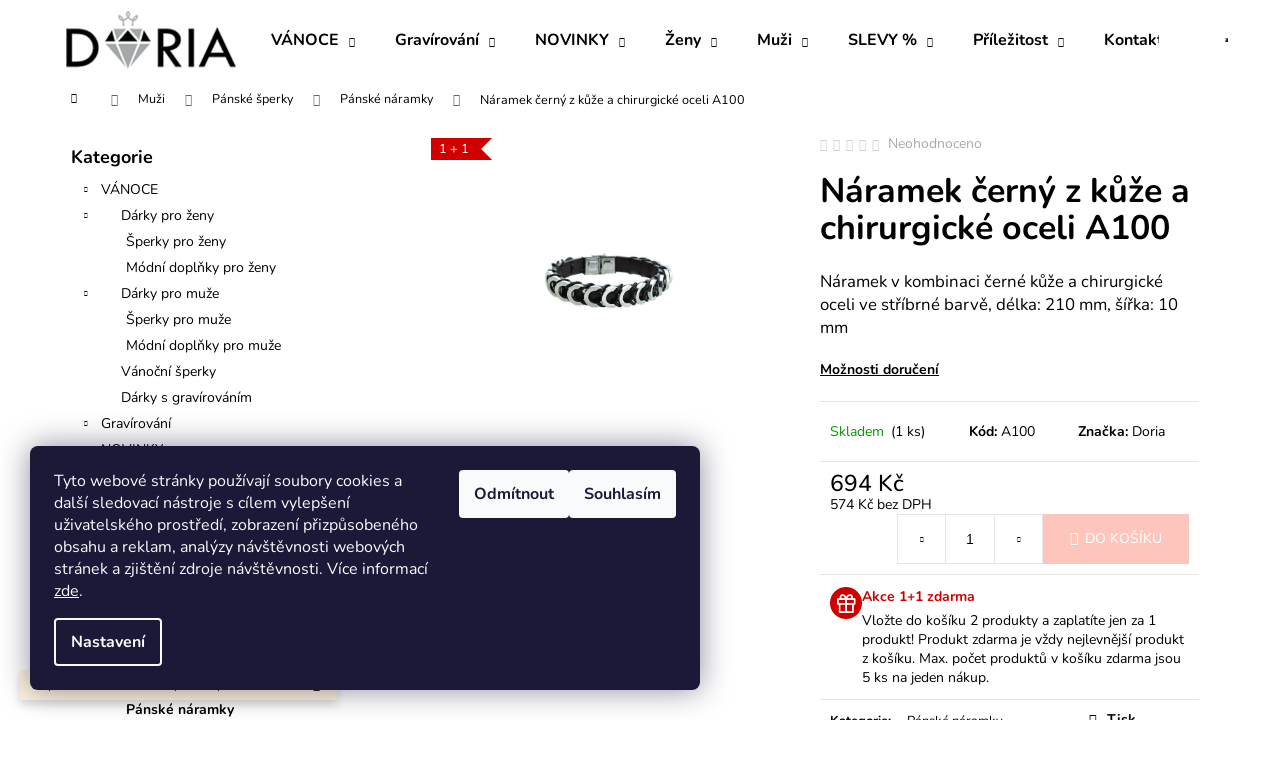

--- FILE ---
content_type: text/html; charset=utf-8
request_url: https://www.doria.cz/naramek-cerny-z-kuze-a-chirurgicke-oceli-a100/
body_size: 35141
content:
<!doctype html><html lang="cs" dir="ltr" class="header-background-dark external-fonts-loaded"><head><meta charset="utf-8" /><meta name="viewport" content="width=device-width,initial-scale=1" /><title>Náramek černý z kůže a chirurgické oceli A100 - Doria šperky</title><link rel="preconnect" href="https://cdn.myshoptet.com" /><link rel="dns-prefetch" href="https://cdn.myshoptet.com" /><link rel="preload" href="https://cdn.myshoptet.com/prj/dist/master/cms/libs/jquery/jquery-1.11.3.min.js" as="script" /><link href="https://cdn.myshoptet.com/prj/dist/master/cms/templates/frontend_templates/shared/css/font-face/nunito.css" rel="stylesheet"><link href="https://cdn.myshoptet.com/prj/dist/master/shop/dist/font-shoptet-12.css.d637f40c301981789c16.css" rel="stylesheet"><script>
dataLayer = [];
dataLayer.push({'shoptet' : {
    "pageId": 765,
    "pageType": "productDetail",
    "currency": "CZK",
    "currencyInfo": {
        "decimalSeparator": ",",
        "exchangeRate": 1,
        "priceDecimalPlaces": 0,
        "symbol": "K\u010d",
        "symbolLeft": 0,
        "thousandSeparator": " "
    },
    "language": "cs",
    "projectId": 487693,
    "product": {
        "id": 104019,
        "guid": "1e504a74-8dd9-11ec-9532-ecf4bbd49285",
        "hasVariants": false,
        "codes": [
            {
                "code": "A100",
                "quantity": "1",
                "stocks": [
                    {
                        "id": "ext",
                        "quantity": "1"
                    }
                ]
            }
        ],
        "code": "A100",
        "name": "N\u00e1ramek \u010dern\u00fd z k\u016f\u017ee a chirurgick\u00e9 oceli A100",
        "appendix": "",
        "weight": 0.040000000000000001,
        "manufacturer": "Doria",
        "manufacturerGuid": "1EF5334614B06A269425DA0BA3DED3EE",
        "currentCategory": "Mu\u017ei | P\u00e1nsk\u00e9 \u0161perky | P\u00e1nsk\u00e9 n\u00e1ramky",
        "currentCategoryGuid": "7e0da992-8ebb-11ec-8c49-00163e42a2dd",
        "defaultCategory": "Mu\u017ei | P\u00e1nsk\u00e9 \u0161perky | P\u00e1nsk\u00e9 n\u00e1ramky",
        "defaultCategoryGuid": "7e0da992-8ebb-11ec-8c49-00163e42a2dd",
        "currency": "CZK",
        "priceWithVat": 694
    },
    "stocks": [
        {
            "id": "ext",
            "title": "Sklad",
            "isDeliveryPoint": 0,
            "visibleOnEshop": 1
        }
    ],
    "cartInfo": {
        "id": null,
        "freeShipping": false,
        "freeShippingFrom": 1350,
        "leftToFreeGift": {
            "formattedPrice": "0 K\u010d",
            "priceLeft": 0
        },
        "freeGift": false,
        "leftToFreeShipping": {
            "priceLeft": 1350,
            "dependOnRegion": 0,
            "formattedPrice": "1 350 K\u010d"
        },
        "discountCoupon": [],
        "getNoBillingShippingPrice": {
            "withoutVat": 0,
            "vat": 0,
            "withVat": 0
        },
        "cartItems": [],
        "taxMode": "ORDINARY"
    },
    "cart": [],
    "customer": {
        "priceRatio": 1,
        "priceListId": 1,
        "groupId": null,
        "registered": false,
        "mainAccount": false
    }
}});
dataLayer.push({'cookie_consent' : {
    "marketing": "denied",
    "analytics": "denied"
}});
document.addEventListener('DOMContentLoaded', function() {
    shoptet.consent.onAccept(function(agreements) {
        if (agreements.length == 0) {
            return;
        }
        dataLayer.push({
            'cookie_consent' : {
                'marketing' : (agreements.includes(shoptet.config.cookiesConsentOptPersonalisation)
                    ? 'granted' : 'denied'),
                'analytics': (agreements.includes(shoptet.config.cookiesConsentOptAnalytics)
                    ? 'granted' : 'denied')
            },
            'event': 'cookie_consent'
        });
    });
});
</script>

<!-- Google Tag Manager -->
<script>(function(w,d,s,l,i){w[l]=w[l]||[];w[l].push({'gtm.start':
new Date().getTime(),event:'gtm.js'});var f=d.getElementsByTagName(s)[0],
j=d.createElement(s),dl=l!='dataLayer'?'&l='+l:'';j.async=true;j.src=
'https://www.googletagmanager.com/gtm.js?id='+i+dl;f.parentNode.insertBefore(j,f);
})(window,document,'script','dataLayer','GTM-M4K8C9R');</script>
<!-- End Google Tag Manager -->

<meta property="og:type" content="website"><meta property="og:site_name" content="doria.cz"><meta property="og:url" content="https://www.doria.cz/naramek-cerny-z-kuze-a-chirurgicke-oceli-a100/"><meta property="og:title" content="Náramek černý z kůže a chirurgické oceli A100 - Doria šperky"><meta name="author" content="Doria šperky"><meta name="web_author" content="Shoptet.cz"><meta name="dcterms.rightsHolder" content="www.doria.cz"><meta name="robots" content="index,follow"><meta property="og:image" content="https://cdn.myshoptet.com/usr/www.doria.cz/user/shop/big/104019_naramek-cerny-z-kuze-a-chirurgicke-oceli-a100.jpg?6220a5fa"><meta property="og:description" content="Náramek černý z kůže a chirurgické oceli A100. Náramek v kombinaci černé kůže a chirurgické oceli ve stříbrné barvě, délka: 210 mm, šířka: 10 mm"><meta name="description" content="Náramek černý z kůže a chirurgické oceli A100. Náramek v kombinaci černé kůže a chirurgické oceli ve stříbrné barvě, délka: 210 mm, šířka: 10 mm"><meta name="google-site-verification" content="121084603"><meta property="product:price:amount" content="694"><meta property="product:price:currency" content="CZK"><style>:root {--color-primary: #dc7f74;--color-primary-h: 6;--color-primary-s: 60%;--color-primary-l: 66%;--color-primary-hover: #A37272;--color-primary-hover-h: 0;--color-primary-hover-s: 21%;--color-primary-hover-l: 54%;--color-secondary: #fdc5bc;--color-secondary-h: 8;--color-secondary-s: 94%;--color-secondary-l: 86%;--color-secondary-hover: #dc7f74;--color-secondary-hover-h: 6;--color-secondary-hover-s: 60%;--color-secondary-hover-l: 66%;--color-tertiary: #A37272;--color-tertiary-h: 0;--color-tertiary-s: 21%;--color-tertiary-l: 54%;--color-tertiary-hover: #dc7f74;--color-tertiary-hover-h: 6;--color-tertiary-hover-s: 60%;--color-tertiary-hover-l: 66%;--color-header-background: #dc7f74;--template-font: "Nunito";--template-headings-font: "Nunito";--header-background-url: url("[data-uri]");--cookies-notice-background: #1A1937;--cookies-notice-color: #F8FAFB;--cookies-notice-button-hover: #f5f5f5;--cookies-notice-link-hover: #27263f;--templates-update-management-preview-mode-content: "Náhled aktualizací šablony je aktivní pro váš prohlížeč."}</style>
    
    <link href="https://cdn.myshoptet.com/prj/dist/master/shop/dist/main-12.less.cbeb3006c3de8c1b385d.css" rel="stylesheet" />
                <link href="https://cdn.myshoptet.com/prj/dist/master/shop/dist/mobile-header-v1-12.less.a3f5e7d2d0fb934ead19.css" rel="stylesheet" />
    
    <script>var shoptet = shoptet || {};</script>
    <script src="https://cdn.myshoptet.com/prj/dist/master/shop/dist/main-3g-header.js.05f199e7fd2450312de2.js"></script>
<!-- User include --><!-- api 446(100) html code header -->
<link rel="stylesheet" href="https://cdn.myshoptet.com/usr/api2.dklab.cz/user/documents/_doplnky/poznamka/487693/483/487693_483.css" type="text/css" /><style> :root { 
            --dklab-poznamka-color-main: #000000;  
            --dklab-poznamka-color-empty: #F20F1C;             
            --dklab-poznamka-color-tooltip-background: #000000;             
            --dklab-poznamka-color-tooltip-text: #FFFFFF;             
            --dklab-poznamka-color-cart-message: #000000;             
            --dklab-poznamka-color-cart-message-background: #F7AB31;             
        }
        </style>
<!-- api 473(125) html code header -->

                <style>
                    #order-billing-methods .radio-wrapper[data-guid="63218ce0-9b1f-11ed-9510-b8ca3a6063f8"]:not(.cggooglepay), #order-billing-methods .radio-wrapper[data-guid="ab863b66-7dd4-11ec-8496-b8ca3a6063f8"]:not(.cgapplepay) {
                        display: none;
                    }
                </style>
                <script type="text/javascript">
                    document.addEventListener('DOMContentLoaded', function() {
                        if (getShoptetDataLayer('pageType') === 'billingAndShipping') {
                            
                try {
                    if (window.ApplePaySession && window.ApplePaySession.canMakePayments()) {
                        document.querySelector('#order-billing-methods .radio-wrapper[data-guid="ab863b66-7dd4-11ec-8496-b8ca3a6063f8"]').classList.add('cgapplepay');
                    }
                } catch (err) {} 
            
                            
                const cgBaseCardPaymentMethod = {
                        type: 'CARD',
                        parameters: {
                            allowedAuthMethods: ["PAN_ONLY", "CRYPTOGRAM_3DS"],
                            allowedCardNetworks: [/*"AMEX", "DISCOVER", "INTERAC", "JCB",*/ "MASTERCARD", "VISA"]
                        }
                };
                
                function cgLoadScript(src, callback)
                {
                    var s,
                        r,
                        t;
                    r = false;
                    s = document.createElement('script');
                    s.type = 'text/javascript';
                    s.src = src;
                    s.onload = s.onreadystatechange = function() {
                        if ( !r && (!this.readyState || this.readyState == 'complete') )
                        {
                            r = true;
                            callback();
                        }
                    };
                    t = document.getElementsByTagName('script')[0];
                    t.parentNode.insertBefore(s, t);
                } 
                
                function cgGetGoogleIsReadyToPayRequest() {
                    return Object.assign(
                        {},
                        {
                            apiVersion: 2,
                            apiVersionMinor: 0
                        },
                        {
                            allowedPaymentMethods: [cgBaseCardPaymentMethod]
                        }
                    );
                }

                function onCgGooglePayLoaded() {
                    let paymentsClient = new google.payments.api.PaymentsClient({environment: 'PRODUCTION'});
                    paymentsClient.isReadyToPay(cgGetGoogleIsReadyToPayRequest()).then(function(response) {
                        if (response.result) {
                            document.querySelector('#order-billing-methods .radio-wrapper[data-guid="63218ce0-9b1f-11ed-9510-b8ca3a6063f8"]').classList.add('cggooglepay');	 	 	 	 	 
                        }
                    })
                    .catch(function(err) {});
                }
                
                cgLoadScript('https://pay.google.com/gp/p/js/pay.js', onCgGooglePayLoaded);
            
                        }
                    });
                </script> 
                
<!-- service 446(100) html code header -->
<style>
@font-face {
    font-family: 'poznamka';
    src:  url('https://cdn.myshoptet.com/usr/api2.dklab.cz/user/documents/_doplnky/poznamka/font/note.eot?v1');
    src:  url('https://cdn.myshoptet.com/usr/api2.dklab.cz/user/documents/_doplnky/poznamka/font/note.eot?v1#iefix') format('embedded-opentype'),
    url('https://cdn.myshoptet.com/usr/api2.dklab.cz/user/documents/_doplnky/poznamka/font/note.ttf?v1') format('truetype'),
    url('https://cdn.myshoptet.com/usr/api2.dklab.cz/user/documents/_doplnky/poznamka/font/note.woff?v1') format('woff'),
    url('https://cdn.myshoptet.com/usr/api2.dklab.cz/user/documents/_doplnky/poznamka/font/note.svg?v1') format('svg');
    font-weight: normal;
    font-style: normal;
}
</style>
<!-- service 619(267) html code header -->
<link href="https://cdn.myshoptet.com/usr/fvstudio.myshoptet.com/user/documents/addons/cartupsell.min.css?24.11.1" rel="stylesheet">
<!-- project html code header -->
<meta name="facebook-domain-verification" content="d2q5g3dxvh78ejchfgmss9t05donhl" />

<style type="text/css">
.flag.flag-tip {
    background-color: #fdc5bc;
}
</style>
<style type="text/css">
.products-block > div .p .name{
font-size: 18px;
}
</style>
<style type="text/css">
.products-block > div .p .p-bottom .p-desc {
display:none;
}
</style>

<style type="text/css">
#header {
    background-color: #fff;
}
</style>
<style type="text/css">
.navigation-in { background-color: #fff };
</style>
<style type="text/css">
.navigation-in>ul>li>a { color: #000 };
</style>
<style type="text/css">
.navigation-in ul li:hover>a  { color: #f4beab };
</style>
<style type="text/css">
.navigation-in ul.menu-level-2 li:hover {
    background-color: #fbf4f0;
}
</style>
<style type="text/css">
.navigation-in ul.menu-level-2 {
    background-color: #fff;
    border-color:#fff;
}
</style>
<style type="text/css">
.navigation-buttons a[data-target] {
    color: #f4beab;
    background-color: #fff;
}
</style>
<style type="text/css">
.navigation-buttons a[data-target]:hover {
    color: #dc7f74;
    background-color: #fff;
}
</style>
<style type="text/css">
.navigation-in ul.menu-level-2 a:hover {
    color: #f4beab;
}
</style>
<style type="text/css">
#footer .footer-rows a {
		color: #000;
}
</style>
<style type="text/css">
a:hover {
    color: #000;
}
</style>
<style type="text/css">
a, .link-like {
    color: #000;
}
</style>
<style type="text/css">
.navigation-in ul.menu-level-2 a {
    color: #000;
}
</style>
<style type="text/css">
.navigation-buttons > a[data-target="cart"] i {
    color: #fff;
    background-color: #fdc5bc;
}
</style>
<style type="text/css">
.navigation-buttons > a[data-target="cart"]:hover i {
    color: #fff;
    background-color: #dc7f74;
}
</style>
<style type="text/css">
#formNewsletterWidget .btn-default {
color: #fff;
}
</style>
<style type="text/css">
.btn.btn-cart {
color: #d97468;
    border-color: #d97468;
    background-color: #ffffff;
}
</style>
<style type="text/css">
.banner-wrapper a:hover {
text-decoration: none;
}
</style>
<style type="text/css">
.next-step p {
font-weight: 800;
}
</style>
<style type="text/css">
.next-step p strong {
color: #dc7f74;
}
</style>
<!-- /User include --><link rel="shortcut icon" href="/favicon.ico" type="image/x-icon" /><link rel="canonical" href="https://www.doria.cz/naramek-cerny-z-kuze-a-chirurgicke-oceli-a100/" />    <script>
        var _hwq = _hwq || [];
        _hwq.push(['setKey', '217D4C552E9BD634E7B87A2EB7FC55A0']);
        _hwq.push(['setTopPos', '200']);
        _hwq.push(['showWidget', '21']);
        (function() {
            var ho = document.createElement('script');
            ho.src = 'https://cz.im9.cz/direct/i/gjs.php?n=wdgt&sak=217D4C552E9BD634E7B87A2EB7FC55A0';
            var s = document.getElementsByTagName('script')[0]; s.parentNode.insertBefore(ho, s);
        })();
    </script>
<script>!function(){var t={9196:function(){!function(){var t=/\[object (Boolean|Number|String|Function|Array|Date|RegExp)\]/;function r(r){return null==r?String(r):(r=t.exec(Object.prototype.toString.call(Object(r))))?r[1].toLowerCase():"object"}function n(t,r){return Object.prototype.hasOwnProperty.call(Object(t),r)}function e(t){if(!t||"object"!=r(t)||t.nodeType||t==t.window)return!1;try{if(t.constructor&&!n(t,"constructor")&&!n(t.constructor.prototype,"isPrototypeOf"))return!1}catch(t){return!1}for(var e in t);return void 0===e||n(t,e)}function o(t,r,n){this.b=t,this.f=r||function(){},this.d=!1,this.a={},this.c=[],this.e=function(t){return{set:function(r,n){u(c(r,n),t.a)},get:function(r){return t.get(r)}}}(this),i(this,t,!n);var e=t.push,o=this;t.push=function(){var r=[].slice.call(arguments,0),n=e.apply(t,r);return i(o,r),n}}function i(t,n,o){for(t.c.push.apply(t.c,n);!1===t.d&&0<t.c.length;){if("array"==r(n=t.c.shift()))t:{var i=n,a=t.a;if("string"==r(i[0])){for(var f=i[0].split("."),s=f.pop(),p=(i=i.slice(1),0);p<f.length;p++){if(void 0===a[f[p]])break t;a=a[f[p]]}try{a[s].apply(a,i)}catch(t){}}}else if("function"==typeof n)try{n.call(t.e)}catch(t){}else{if(!e(n))continue;for(var l in n)u(c(l,n[l]),t.a)}o||(t.d=!0,t.f(t.a,n),t.d=!1)}}function c(t,r){for(var n={},e=n,o=t.split("."),i=0;i<o.length-1;i++)e=e[o[i]]={};return e[o[o.length-1]]=r,n}function u(t,o){for(var i in t)if(n(t,i)){var c=t[i];"array"==r(c)?("array"==r(o[i])||(o[i]=[]),u(c,o[i])):e(c)?(e(o[i])||(o[i]={}),u(c,o[i])):o[i]=c}}window.DataLayerHelper=o,o.prototype.get=function(t){var r=this.a;t=t.split(".");for(var n=0;n<t.length;n++){if(void 0===r[t[n]])return;r=r[t[n]]}return r},o.prototype.flatten=function(){this.b.splice(0,this.b.length),this.b[0]={},u(this.a,this.b[0])}}()}},r={};function n(e){var o=r[e];if(void 0!==o)return o.exports;var i=r[e]={exports:{}};return t[e](i,i.exports,n),i.exports}n.n=function(t){var r=t&&t.__esModule?function(){return t.default}:function(){return t};return n.d(r,{a:r}),r},n.d=function(t,r){for(var e in r)n.o(r,e)&&!n.o(t,e)&&Object.defineProperty(t,e,{enumerable:!0,get:r[e]})},n.o=function(t,r){return Object.prototype.hasOwnProperty.call(t,r)},function(){"use strict";n(9196)}()}();</script>    <!-- Global site tag (gtag.js) - Google Analytics -->
    <script async src="https://www.googletagmanager.com/gtag/js?id=G-ZGJF1BF92C"></script>
    <script>
        
        window.dataLayer = window.dataLayer || [];
        function gtag(){dataLayer.push(arguments);}
        

                    console.debug('default consent data');

            gtag('consent', 'default', {"ad_storage":"denied","analytics_storage":"denied","ad_user_data":"denied","ad_personalization":"denied","wait_for_update":500});
            dataLayer.push({
                'event': 'default_consent'
            });
        
        gtag('js', new Date());

        
                gtag('config', 'G-ZGJF1BF92C', {"groups":"GA4","send_page_view":false,"content_group":"productDetail","currency":"CZK","page_language":"cs"});
        
                gtag('config', 'AW-812967509', {"allow_enhanced_conversions":true});
        
        
        
        
        
                    gtag('event', 'page_view', {"send_to":"GA4","page_language":"cs","content_group":"productDetail","currency":"CZK"});
        
                gtag('set', 'currency', 'CZK');

        gtag('event', 'view_item', {
            "send_to": "UA",
            "items": [
                {
                    "id": "A100",
                    "name": "N\u00e1ramek \u010dern\u00fd z k\u016f\u017ee a chirurgick\u00e9 oceli A100",
                    "category": "Mu\u017ei \/ P\u00e1nsk\u00e9 \u0161perky \/ P\u00e1nsk\u00e9 n\u00e1ramky",
                                        "brand": "Doria",
                                                            "price": 574
                }
            ]
        });
        
        
        
        
        
                    gtag('event', 'view_item', {"send_to":"GA4","page_language":"cs","content_group":"productDetail","value":574,"currency":"CZK","items":[{"item_id":"A100","item_name":"N\u00e1ramek \u010dern\u00fd z k\u016f\u017ee a chirurgick\u00e9 oceli A100","item_brand":"Doria","item_category":"Mu\u017ei","item_category2":"P\u00e1nsk\u00e9 \u0161perky","item_category3":"P\u00e1nsk\u00e9 n\u00e1ramky","price":574,"quantity":1,"index":0}]});
        
        
        
        
        
        
        
        document.addEventListener('DOMContentLoaded', function() {
            if (typeof shoptet.tracking !== 'undefined') {
                for (var id in shoptet.tracking.bannersList) {
                    gtag('event', 'view_promotion', {
                        "send_to": "UA",
                        "promotions": [
                            {
                                "id": shoptet.tracking.bannersList[id].id,
                                "name": shoptet.tracking.bannersList[id].name,
                                "position": shoptet.tracking.bannersList[id].position
                            }
                        ]
                    });
                }
            }

            shoptet.consent.onAccept(function(agreements) {
                if (agreements.length !== 0) {
                    console.debug('gtag consent accept');
                    var gtagConsentPayload =  {
                        'ad_storage': agreements.includes(shoptet.config.cookiesConsentOptPersonalisation)
                            ? 'granted' : 'denied',
                        'analytics_storage': agreements.includes(shoptet.config.cookiesConsentOptAnalytics)
                            ? 'granted' : 'denied',
                                                                                                'ad_user_data': agreements.includes(shoptet.config.cookiesConsentOptPersonalisation)
                            ? 'granted' : 'denied',
                        'ad_personalization': agreements.includes(shoptet.config.cookiesConsentOptPersonalisation)
                            ? 'granted' : 'denied',
                        };
                    console.debug('update consent data', gtagConsentPayload);
                    gtag('consent', 'update', gtagConsentPayload);
                    dataLayer.push(
                        { 'event': 'update_consent' }
                    );
                }
            });
        });
    </script>
<script>
    (function(t, r, a, c, k, i, n, g) { t['ROIDataObject'] = k;
    t[k]=t[k]||function(){ (t[k].q=t[k].q||[]).push(arguments) },t[k].c=i;n=r.createElement(a),
    g=r.getElementsByTagName(a)[0];n.async=1;n.src=c;g.parentNode.insertBefore(n,g)
    })(window, document, 'script', '//www.heureka.cz/ocm/sdk.js?source=shoptet&version=2&page=product_detail', 'heureka', 'cz');

    heureka('set_user_consent', 0);
</script>
</head><body class="desktop id-765 in-panske-naramky template-12 type-product type-detail multiple-columns-body columns-mobile-2 columns-3 ums_forms_redesign--off ums_a11y_category_page--on ums_discussion_rating_forms--off ums_flags_display_unification--on ums_a11y_login--on mobile-header-version-1"><noscript>
    <style>
        #header {
            padding-top: 0;
            position: relative !important;
            top: 0;
        }
        .header-navigation {
            position: relative !important;
        }
        .overall-wrapper {
            margin: 0 !important;
        }
        body:not(.ready) {
            visibility: visible !important;
        }
    </style>
    <div class="no-javascript">
        <div class="no-javascript__title">Musíte změnit nastavení vašeho prohlížeče</div>
        <div class="no-javascript__text">Podívejte se na: <a href="https://www.google.com/support/bin/answer.py?answer=23852">Jak povolit JavaScript ve vašem prohlížeči</a>.</div>
        <div class="no-javascript__text">Pokud používáte software na blokování reklam, může být nutné povolit JavaScript z této stránky.</div>
        <div class="no-javascript__text">Děkujeme.</div>
    </div>
</noscript>

        <div id="fb-root"></div>
        <script>
            window.fbAsyncInit = function() {
                FB.init({
//                    appId            : 'your-app-id',
                    autoLogAppEvents : true,
                    xfbml            : true,
                    version          : 'v19.0'
                });
            };
        </script>
        <script async defer crossorigin="anonymous" src="https://connect.facebook.net/cs_CZ/sdk.js"></script>
<!-- Google Tag Manager (noscript) -->
<noscript><iframe src="https://www.googletagmanager.com/ns.html?id=GTM-M4K8C9R"
height="0" width="0" style="display:none;visibility:hidden"></iframe></noscript>
<!-- End Google Tag Manager (noscript) -->

    <div class="siteCookies siteCookies--left siteCookies--dark js-siteCookies" role="dialog" data-testid="cookiesPopup" data-nosnippet>
        <div class="siteCookies__form">
            <div class="siteCookies__content">
                <div class="siteCookies__text">
                    <span>Tyto webové stránky používají soubory cookies a další sledovací nástroje s cílem vylepšení uživatelského prostředí, zobrazení přizpůsobeného obsahu a reklam, analýzy návštěvnosti webových stránek a zjištění zdroje návštěvnosti.</span> Více informací <a href="http://www.doria.cz/podminky-ochrany-osobnich-udaju/" target="_blank" rel="noopener noreferrer">zde</a>.
                </div>
                <p class="siteCookies__links">
                    <button class="siteCookies__link js-cookies-settings" aria-label="Nastavení cookies" data-testid="cookiesSettings">Nastavení</button>
                </p>
            </div>
            <div class="siteCookies__buttonWrap">
                                    <button class="siteCookies__button js-cookiesConsentSubmit" value="reject" aria-label="Odmítnout cookies" data-testid="buttonCookiesReject">Odmítnout</button>
                                <button class="siteCookies__button js-cookiesConsentSubmit" value="all" aria-label="Přijmout cookies" data-testid="buttonCookiesAccept">Souhlasím</button>
            </div>
        </div>
        <script>
            document.addEventListener("DOMContentLoaded", () => {
                const siteCookies = document.querySelector('.js-siteCookies');
                document.addEventListener("scroll", shoptet.common.throttle(() => {
                    const st = document.documentElement.scrollTop;
                    if (st > 1) {
                        siteCookies.classList.add('siteCookies--scrolled');
                    } else {
                        siteCookies.classList.remove('siteCookies--scrolled');
                    }
                }, 100));
            });
        </script>
    </div>
<a href="#content" class="skip-link sr-only">Přejít na obsah</a><div class="overall-wrapper"><div class="site-msg information"><div class="container"><div class="text">Doprava zdarma do Česka při nákupu nad 1350 Kč.</div><div class="close js-close-information-msg"></div></div></div>
    <div class="user-action">
                        <dialog id="login" class="dialog dialog--modal dialog--fullscreen js-dialog--modal" aria-labelledby="loginHeading">
        <div class="dialog__close dialog__close--arrow">
                        <button type="button" class="btn toggle-window-arr" data-dialog-close data-testid="backToShop">Zpět <span>do obchodu</span></button>
            </div>
        <div class="dialog__wrapper">
            <div class="dialog__content dialog__content--form">
                <div class="dialog__header">
                    <h2 id="loginHeading" class="dialog__heading dialog__heading--login">Přihlášení k vašemu účtu</h2>
                </div>
                <div id="customerLogin" class="dialog__body">
                    <form action="/action/Customer/Login/" method="post" id="formLoginIncluded" class="csrf-enabled formLogin" data-testid="formLogin"><input type="hidden" name="referer" value="" /><div class="form-group"><div class="input-wrapper email js-validated-element-wrapper no-label"><input type="email" name="email" class="form-control" autofocus placeholder="E-mailová adresa (např. jan@novak.cz)" data-testid="inputEmail" autocomplete="email" required /></div></div><div class="form-group"><div class="input-wrapper password js-validated-element-wrapper no-label"><input type="password" name="password" class="form-control" placeholder="Heslo" data-testid="inputPassword" autocomplete="current-password" required /><span class="no-display">Nemůžete vyplnit toto pole</span><input type="text" name="surname" value="" class="no-display" /></div></div><div class="form-group"><div class="login-wrapper"><button type="submit" class="btn btn-secondary btn-text btn-login" data-testid="buttonSubmit">Přihlásit se</button><div class="password-helper"><a href="/registrace/" data-testid="signup" rel="nofollow">Nová registrace</a><a href="/klient/zapomenute-heslo/" rel="nofollow">Zapomenuté heslo</a></div></div></div><div class="social-login-buttons"><div class="social-login-buttons-divider"><span>nebo</span></div><div class="form-group"><a href="/action/Social/login/?provider=Facebook" class="login-btn facebook" rel="nofollow"><span class="login-facebook-icon"></span><strong>Přihlásit se přes Facebook</strong></a></div></div></form>
                </div>
            </div>
        </div>
    </dialog>
            </div>
<header id="header"><div class="container navigation-wrapper"><div class="site-name"><a href="/" data-testid="linkWebsiteLogo"><img src="https://cdn.myshoptet.com/usr/www.doria.cz/user/logos/logo_3.png" alt="Doria šperky" fetchpriority="low" /></a></div><nav id="navigation" aria-label="Hlavní menu" data-collapsible="true"><div class="navigation-in menu"><ul class="menu-level-1" role="menubar" data-testid="headerMenuItems"><li class="menu-item-1251 ext" role="none"><a href="/tipy-na-vanocni-darky/" data-testid="headerMenuItem" role="menuitem" aria-haspopup="true" aria-expanded="false"><b>VÁNOCE</b><span class="submenu-arrow"></span></a><ul class="menu-level-2" aria-label="VÁNOCE" tabindex="-1" role="menu"><li class="menu-item-1257" role="none"><a href="/vanocni-darky-pro-zeny/" data-image="https://cdn.myshoptet.com/usr/www.doria.cz/user/categories/thumb/v__no__n___d__rky_pro___eny_cz.jpg" data-testid="headerMenuItem" role="menuitem"><span>Dárky pro ženy</span></a>
                        </li><li class="menu-item-1260" role="none"><a href="/vanocni-darky-pro-muze/" data-image="https://cdn.myshoptet.com/usr/www.doria.cz/user/categories/thumb/v__no__n___d__rky_pro_mu__e_cz.jpg" data-testid="headerMenuItem" role="menuitem"><span>Dárky pro muže</span></a>
                        </li><li class="menu-item-1254" role="none"><a href="/-vanoce-vanocni-sperky/" data-image="https://cdn.myshoptet.com/usr/www.doria.cz/user/categories/thumb/v__no__n_____perky_cz.jpg" data-testid="headerMenuItem" role="menuitem"><span>Vánoční šperky</span></a>
                        </li><li class="menu-item-1275" role="none"><a href="/vanoce-vanocni-darky-s-grirovanim/" data-image="https://cdn.myshoptet.com/usr/www.doria.cz/user/categories/thumb/d__rky_s_grav__rov__n__m_cz.jpg" data-testid="headerMenuItem" role="menuitem"><span>Dárky s gravírováním</span></a>
                        </li></ul></li>
<li class="menu-item-783 ext" role="none"><a href="/gravirovani/" data-testid="headerMenuItem" role="menuitem" aria-haspopup="true" aria-expanded="false"><b>Gravírování</b><span class="submenu-arrow"></span></a><ul class="menu-level-2" aria-label="Gravírování" tabindex="-1" role="menu"><li class="menu-item-786" role="none"><a href="/sperky-s-gravirovanim/" data-image="https://cdn.myshoptet.com/usr/www.doria.cz/user/categories/thumb/gravirovanesperky.jpg" data-testid="headerMenuItem" role="menuitem"><span>Šperky s gravírováním</span></a>
                        </li><li class="menu-item-801" role="none"><a href="/darky-s-gravirovanim/" data-image="https://cdn.myshoptet.com/usr/www.doria.cz/user/categories/thumb/ploskacky-1.jpg" data-testid="headerMenuItem" role="menuitem"><span>Dárky s gravírováním</span></a>
                        </li><li class="menu-item-804" role="none"><a href="/zviraci-znamky/" data-image="https://cdn.myshoptet.com/usr/www.doria.cz/user/categories/thumb/znamky.jpg" data-testid="headerMenuItem" role="menuitem"><span>Zvířecí známky</span></a>
                        </li><li class="menu-item-807" role="none"><a href="/pribor-s-gravirovanim/" data-image="https://cdn.myshoptet.com/usr/www.doria.cz/user/categories/thumb/pribory.jpg" data-testid="headerMenuItem" role="menuitem"><span>Příbor s gravírováním</span></a>
                        </li></ul></li>
<li class="menu-item-1053 ext" role="none"><a href="/novinky/" data-testid="headerMenuItem" role="menuitem" aria-haspopup="true" aria-expanded="false"><b>NOVINKY</b><span class="submenu-arrow"></span></a><ul class="menu-level-2" aria-label="NOVINKY" tabindex="-1" role="menu"><li class="menu-item-1056" role="none"><a href="/sperky/" data-image="https://cdn.myshoptet.com/usr/www.doria.cz/user/categories/thumb/damskesperky-1.jpg" data-testid="headerMenuItem" role="menuitem"><span>Šperky</span></a>
                        </li><li class="menu-item-1059" role="none"><a href="/doplnky-4/" data-image="https://cdn.myshoptet.com/usr/www.doria.cz/user/categories/thumb/doplnky-1.jpg" data-testid="headerMenuItem" role="menuitem"><span>Doplňky</span></a>
                        </li></ul></li>
<li class="menu-item-738 ext" role="none"><a href="/zeny/" data-testid="headerMenuItem" role="menuitem" aria-haspopup="true" aria-expanded="false"><b>Ženy</b><span class="submenu-arrow"></span></a><ul class="menu-level-2" aria-label="Ženy" tabindex="-1" role="menu"><li class="menu-item-924" role="none"><a href="/kabelky/" data-image="https://cdn.myshoptet.com/usr/www.doria.cz/user/categories/thumb/kabelky.jpg" data-testid="headerMenuItem" role="menuitem"><span>Kabelky a batohy</span></a>
                        </li><li class="menu-item-741" role="none"><a href="/damske-sperky/" data-image="https://cdn.myshoptet.com/usr/www.doria.cz/user/categories/thumb/damskesperky.jpg" data-testid="headerMenuItem" role="menuitem"><span>Dámské šperky</span></a>
                        </li><li class="menu-item-957" role="none"><a href="/glitter-me/" data-image="https://cdn.myshoptet.com/usr/www.doria.cz/user/categories/thumb/gm.jpg" data-testid="headerMenuItem" role="menuitem"><span>Glitter Me náušnice</span></a>
                        </li><li class="menu-item-921" role="none"><a href="/damske-penezenky/" data-image="https://cdn.myshoptet.com/usr/www.doria.cz/user/categories/thumb/damskepenazenky.jpg" data-testid="headerMenuItem" role="menuitem"><span>Dámské peněženky</span></a>
                        </li><li class="menu-item-900" role="none"><a href="/damske-pasky/" data-image="https://cdn.myshoptet.com/usr/www.doria.cz/user/categories/thumb/damskeopasky.jpg" data-testid="headerMenuItem" role="menuitem"><span>Dámské pásky</span></a>
                        </li><li class="menu-item-1245" role="none"><a href="/saly--cepice--rukavice/" data-image="https://cdn.myshoptet.com/usr/www.doria.cz/user/categories/thumb/doplnky-2.jpg" data-testid="headerMenuItem" role="menuitem"><span>Šály, čepice, rukavice</span></a>
                        </li><li class="menu-item-894" role="none"><a href="/doplnky/" data-image="https://cdn.myshoptet.com/usr/www.doria.cz/user/categories/thumb/kozmetika-1.jpg" data-testid="headerMenuItem" role="menuitem"><span>Doplňky</span></a>
                        </li></ul></li>
<li class="menu-item-759 ext" role="none"><a href="/muzi/" data-testid="headerMenuItem" role="menuitem" aria-haspopup="true" aria-expanded="false"><b>Muži</b><span class="submenu-arrow"></span></a><ul class="menu-level-2" aria-label="Muži" tabindex="-1" role="menu"><li class="menu-item-1326" role="none"><a href="/sady-penezenka-opasek/" data-image="https://cdn.myshoptet.com/usr/www.doria.cz/user/categories/thumb/29563-photoroom.jpg" data-testid="headerMenuItem" role="menuitem"><span>Sady peněženka + opasek</span></a>
                        </li><li class="menu-item-870" role="none"><a href="/panske-pasky/" data-image="https://cdn.myshoptet.com/usr/www.doria.cz/user/categories/thumb/panskeopasky.jpg" data-testid="headerMenuItem" role="menuitem"><span>Pánské pásky</span></a>
                        </li><li class="menu-item-912" role="none"><a href="/panske-penezenky/" data-image="https://cdn.myshoptet.com/usr/www.doria.cz/user/categories/thumb/panskapenazenka.jpg" data-testid="headerMenuItem" role="menuitem"><span>Pánské peněženky</span></a>
                        </li><li class="menu-item-1314" role="none"><a href="/panske-penazenky-2/" data-testid="headerMenuItem" role="menuitem"><span>Pánske peňaženky</span></a>
                        </li><li class="menu-item-762" role="none"><a href="/panske-sperky/" data-image="https://cdn.myshoptet.com/usr/www.doria.cz/user/categories/thumb/panskesety.jpg" data-testid="headerMenuItem" role="menuitem"><span>Pánské šperky</span></a>
                        </li><li class="menu-item-906" role="none"><a href="/doplnky-2/" data-image="https://cdn.myshoptet.com/usr/www.doria.cz/user/categories/thumb/doplnkypanske.jpg" data-testid="headerMenuItem" role="menuitem"><span>Doplňky</span></a>
                        </li></ul></li>
<li class="menu-item-1083 ext" role="none"><a href="/sleva/" data-testid="headerMenuItem" role="menuitem" aria-haspopup="true" aria-expanded="false"><b>SLEVY %</b><span class="submenu-arrow"></span></a><ul class="menu-level-2" aria-label="SLEVY %" tabindex="-1" role="menu"><li class="menu-item-1236" role="none"><a href="/vyprodej-sperku/" data-image="https://cdn.myshoptet.com/usr/www.doria.cz/user/categories/thumb/damskesperky-2.jpg" data-testid="headerMenuItem" role="menuitem"><span>Šperky</span></a>
                        </li><li class="menu-item-1239" role="none"><a href="/vyprodej-doplnku/" data-image="https://cdn.myshoptet.com/usr/www.doria.cz/user/categories/thumb/kabelky-1.jpg" data-testid="headerMenuItem" role="menuitem"><span>Doplňky</span></a>
                        </li></ul></li>
<li class="menu-item-1119 ext" role="none"><a href="/prilezitost/" data-testid="headerMenuItem" role="menuitem" aria-haspopup="true" aria-expanded="false"><b>Příležitost</b><span class="submenu-arrow"></span></a><ul class="menu-level-2" aria-label="Příležitost" tabindex="-1" role="menu"><li class="menu-item-1122" role="none"><a href="/pro-maminku/" data-image="https://cdn.myshoptet.com/usr/www.doria.cz/user/categories/thumb/pre_maminku.jpg" data-testid="headerMenuItem" role="menuitem"><span>Pro maminku</span></a>
                        </li><li class="menu-item-1293" role="none"><a href="/mdz/" data-testid="headerMenuItem" role="menuitem"><span>Dárky k MDŽ</span></a>
                        </li><li class="menu-item-1137" role="none"><a href="/prilezitost-svatba/" data-image="https://cdn.myshoptet.com/usr/www.doria.cz/user/categories/thumb/svadba.jpg" data-testid="headerMenuItem" role="menuitem"><span>Svatba</span></a>
                        </li><li class="menu-item-1125" role="none"><a href="/pro-tatinka/" data-image="https://cdn.myshoptet.com/usr/www.doria.cz/user/categories/thumb/pre_tatka.jpg" data-testid="headerMenuItem" role="menuitem"><span>Pro tatínka</span></a>
                        </li><li class="menu-item-1128" role="none"><a href="/pro-deti/" data-image="https://cdn.myshoptet.com/usr/www.doria.cz/user/categories/thumb/pre_deti.jpg" data-testid="headerMenuItem" role="menuitem"><span>Pro děti</span></a>
                        </li><li class="menu-item-1131" role="none"><a href="/pro-babicku-a-dedecka/" data-image="https://cdn.myshoptet.com/usr/www.doria.cz/user/categories/thumb/pre_babku_a_dedka.jpg" data-testid="headerMenuItem" role="menuitem"><span>Pro babičku a dědečka</span></a>
                        </li><li class="menu-item-1134" role="none"><a href="/pro-pani-ucitelku/" data-image="https://cdn.myshoptet.com/usr/www.doria.cz/user/categories/thumb/pre_pani_ucitelku.jpg" data-testid="headerMenuItem" role="menuitem"><span>Pro paní učitelku</span></a>
                        </li><li class="menu-item-1167" role="none"><a href="/narozeniny/" data-image="https://cdn.myshoptet.com/usr/www.doria.cz/user/categories/thumb/narodeniny.jpg" data-testid="headerMenuItem" role="menuitem"><span>Narozeniny</span></a>
                        </li></ul></li>
<li class="menu-item-825" role="none"><a href="/kontakt/" data-testid="headerMenuItem" role="menuitem" aria-expanded="false"><b>Kontakt</b></a></li>
</ul>
    <ul class="navigationActions" role="menu">
                            <li role="none">
                                    <a href="/login/?backTo=%2Fnaramek-cerny-z-kuze-a-chirurgicke-oceli-a100%2F" rel="nofollow" data-testid="signin" role="menuitem"><span>Přihlášení</span></a>
                            </li>
                        </ul>
</div><span class="navigation-close"></span></nav><div class="menu-helper" data-testid="hamburgerMenu"><span>Více</span></div>

    <div class="navigation-buttons">
                <a href="#" class="toggle-window" data-target="search" data-testid="linkSearchIcon"><span class="sr-only">Hledat</span></a>
                    
        <button class="top-nav-button top-nav-button-login" type="button" data-dialog-id="login" aria-haspopup="dialog" aria-controls="login" data-testid="signin">
            <span class="sr-only">Přihlášení</span>
        </button>
                    <a href="/kosik/" class="toggle-window cart-count" data-target="cart" data-testid="headerCart" rel="nofollow" aria-haspopup="dialog" aria-expanded="false" aria-controls="cart-widget"><span class="sr-only">Nákupní košík</span></a>
        <a href="#" class="toggle-window" data-target="navigation" data-testid="hamburgerMenu"><span class="sr-only">Menu</span></a>
    </div>

</div></header><!-- / header -->


<div id="content-wrapper" class="container content-wrapper">
    
                                <div class="breadcrumbs navigation-home-icon-wrapper" itemscope itemtype="https://schema.org/BreadcrumbList">
                                                                            <span id="navigation-first" data-basetitle="Doria šperky" itemprop="itemListElement" itemscope itemtype="https://schema.org/ListItem">
                <a href="/" itemprop="item" class="navigation-home-icon"><span class="sr-only" itemprop="name">Domů</span></a>
                <span class="navigation-bullet">/</span>
                <meta itemprop="position" content="1" />
            </span>
                                <span id="navigation-1" itemprop="itemListElement" itemscope itemtype="https://schema.org/ListItem">
                <a href="/muzi/" itemprop="item" data-testid="breadcrumbsSecondLevel"><span itemprop="name">Muži</span></a>
                <span class="navigation-bullet">/</span>
                <meta itemprop="position" content="2" />
            </span>
                                <span id="navigation-2" itemprop="itemListElement" itemscope itemtype="https://schema.org/ListItem">
                <a href="/panske-sperky/" itemprop="item" data-testid="breadcrumbsSecondLevel"><span itemprop="name">Pánské šperky</span></a>
                <span class="navigation-bullet">/</span>
                <meta itemprop="position" content="3" />
            </span>
                                <span id="navigation-3" itemprop="itemListElement" itemscope itemtype="https://schema.org/ListItem">
                <a href="/panske-naramky/" itemprop="item" data-testid="breadcrumbsSecondLevel"><span itemprop="name">Pánské náramky</span></a>
                <span class="navigation-bullet">/</span>
                <meta itemprop="position" content="4" />
            </span>
                                            <span id="navigation-4" itemprop="itemListElement" itemscope itemtype="https://schema.org/ListItem" data-testid="breadcrumbsLastLevel">
                <meta itemprop="item" content="https://www.doria.cz/naramek-cerny-z-kuze-a-chirurgicke-oceli-a100/" />
                <meta itemprop="position" content="5" />
                <span itemprop="name" data-title="Náramek černý z kůže a chirurgické oceli A100">Náramek černý z kůže a chirurgické oceli A100 <span class="appendix"></span></span>
            </span>
            </div>
            
    <div class="content-wrapper-in">
                                                <aside class="sidebar sidebar-left"  data-testid="sidebarMenu">
                                                                                                <div class="sidebar-inner">
                                                                                                        <div class="box box-bg-variant box-categories">    <div class="skip-link__wrapper">
        <span id="categories-start" class="skip-link__target js-skip-link__target sr-only" tabindex="-1">&nbsp;</span>
        <a href="#categories-end" class="skip-link skip-link--start sr-only js-skip-link--start">Přeskočit kategorie</a>
    </div>

<h4>Kategorie</h4>


<div id="categories"><div class="categories cat-01 expandable expanded" id="cat-1251"><div class="topic"><a href="/tipy-na-vanocni-darky/">VÁNOCE<span class="cat-trigger">&nbsp;</span></a></div>

                    <ul class=" expanded">
                                        <li class="
                                 expandable                 expanded                ">
                <a href="/vanocni-darky-pro-zeny/">
                    Dárky pro ženy
                    <span class="cat-trigger">&nbsp;</span>                </a>
                                                            

                    <ul class=" expanded">
                                        <li >
                <a href="/vanoce-sperky-pro-zeny/">
                    Šperky pro ženy
                                    </a>
                                                                </li>
                                <li >
                <a href="/vanoce-modni-doplnky-pro-zeny/">
                    Módní doplňky pro ženy
                                    </a>
                                                                </li>
                </ul>
    
                                                </li>
                                <li class="
                                 expandable                 expanded                ">
                <a href="/vanocni-darky-pro-muze/">
                    Dárky pro muže
                    <span class="cat-trigger">&nbsp;</span>                </a>
                                                            

                    <ul class=" expanded">
                                        <li >
                <a href="/vanoce-sperky-pro-muze/">
                    Šperky pro muže
                                    </a>
                                                                </li>
                                <li >
                <a href="/vanoce-modni-doplnky-pro-muze/">
                    Módní doplňky pro muže
                                    </a>
                                                                </li>
                </ul>
    
                                                </li>
                                <li >
                <a href="/-vanoce-vanocni-sperky/">
                    Vánoční šperky
                                    </a>
                                                                </li>
                                <li >
                <a href="/vanoce-vanocni-darky-s-grirovanim/">
                    Dárky s gravírováním
                                    </a>
                                                                </li>
                </ul>
    </div><div class="categories cat-02 expandable external" id="cat-783"><div class="topic"><a href="/gravirovani/">Gravírování<span class="cat-trigger">&nbsp;</span></a></div>

    </div><div class="categories cat-01 expandable expanded" id="cat-1053"><div class="topic"><a href="/novinky/">NOVINKY<span class="cat-trigger">&nbsp;</span></a></div>

                    <ul class=" expanded">
                                        <li >
                <a href="/sperky/">
                    Šperky
                                    </a>
                                                                </li>
                                <li >
                <a href="/doplnky-4/">
                    Doplňky
                                    </a>
                                                                </li>
                </ul>
    </div><div class="categories cat-02 expandable external" id="cat-738"><div class="topic"><a href="/zeny/">Ženy<span class="cat-trigger">&nbsp;</span></a></div>

    </div><div class="categories cat-01 expandable active expanded" id="cat-759"><div class="topic child-active"><a href="/muzi/">Muži<span class="cat-trigger">&nbsp;</span></a></div>

                    <ul class=" active expanded">
                                        <li >
                <a href="/sady-penezenka-opasek/">
                    Sady peněženka + opasek
                                    </a>
                                                                </li>
                                <li >
                <a href="/panske-pasky/">
                    Pánské pásky
                                    </a>
                                                                </li>
                                <li class="
                                 expandable                                 external">
                <a href="/panske-penezenky/">
                    Pánské peněženky
                    <span class="cat-trigger">&nbsp;</span>                </a>
                                                            

    
                                                </li>
                                <li >
                <a href="/panske-penazenky-2/">
                    Pánske peňaženky
                                    </a>
                                                                </li>
                                <li class="
                                 expandable                 expanded                ">
                <a href="/panske-sperky/">
                    Pánské šperky
                    <span class="cat-trigger">&nbsp;</span>                </a>
                                                            

                    <ul class=" active expanded">
                                        <li class="
                active                                                 ">
                <a href="/panske-naramky/">
                    Pánské náramky
                                    </a>
                                                                </li>
                                <li >
                <a href="/panske-retizky/">
                    Pánské řetízky
                                    </a>
                                                                </li>
                                <li >
                <a href="/panske-sety-sperku/">
                    Pánské sety šperků
                                    </a>
                                                                </li>
                                <li >
                <a href="/panske-privesky/">
                    Pánské přívěsky
                                    </a>
                                                                </li>
                                <li >
                <a href="/panske-prsteny/">
                    Pánské prsteny
                                    </a>
                                                                </li>
                                <li >
                <a href="/panske-hodinky/">
                    Pánské hodinky
                                    </a>
                                                                </li>
                </ul>
    
                                                </li>
                                <li class="
                                 expandable                                 external">
                <a href="/doplnky-2/">
                    Doplňky
                    <span class="cat-trigger">&nbsp;</span>                </a>
                                                            

    
                                                </li>
                </ul>
    </div><div class="categories cat-02 expandable expanded" id="cat-1083"><div class="topic"><a href="/sleva/">SLEVY %<span class="cat-trigger">&nbsp;</span></a></div>

                    <ul class=" expanded">
                                        <li >
                <a href="/vyprodej-sperku/">
                    Šperky
                                    </a>
                                                                </li>
                                <li >
                <a href="/vyprodej-doplnku/">
                    Doplňky
                                    </a>
                                                                </li>
                </ul>
    </div><div class="categories cat-01 expandable expanded" id="cat-1119"><div class="topic"><a href="/prilezitost/">Příležitost<span class="cat-trigger">&nbsp;</span></a></div>

                    <ul class=" expanded">
                                        <li >
                <a href="/pro-maminku/">
                    Pro maminku
                                    </a>
                                                                </li>
                                <li class="
                                 expandable                 expanded                ">
                <a href="/mdz/">
                    Dárky k MDŽ
                    <span class="cat-trigger">&nbsp;</span>                </a>
                                                            

                    <ul class=" expanded">
                                        <li >
                <a href="/sperky-3/">
                    Šperky
                                    </a>
                                                                </li>
                                <li >
                <a href="/modni-doplnky/">
                    Módní doplňky
                                    </a>
                                                                </li>
                </ul>
    
                                                </li>
                                <li class="
                                 expandable                 expanded                ">
                <a href="/prilezitost-svatba/">
                    Svatba
                    <span class="cat-trigger">&nbsp;</span>                </a>
                                                            

                    <ul class=" expanded">
                                        <li >
                <a href="/svatebni-pribory/">
                    Svatební příbory
                                    </a>
                                                                </li>
                                <li >
                <a href="/svatebni-sperky-a-doplnky/">
                    Svatební šperky a doplňky
                                    </a>
                                                                </li>
                </ul>
    
                                                </li>
                                <li >
                <a href="/pro-tatinka/">
                    Pro tatínka
                                    </a>
                                                                </li>
                                <li >
                <a href="/pro-deti/">
                    Pro děti
                                    </a>
                                                                </li>
                                <li >
                <a href="/pro-babicku-a-dedecka/">
                    Pro babičku a dědečka
                                    </a>
                                                                </li>
                                <li >
                <a href="/pro-pani-ucitelku/">
                    Pro paní učitelku
                                    </a>
                                                                </li>
                                <li >
                <a href="/narozeniny/">
                    Narozeniny
                                    </a>
                                                                </li>
                </ul>
    </div>        </div>

    <div class="skip-link__wrapper">
        <a href="#categories-start" class="skip-link skip-link--end sr-only js-skip-link--end" tabindex="-1" hidden>Přeskočit kategorie</a>
        <span id="categories-end" class="skip-link__target js-skip-link__target sr-only" tabindex="-1">&nbsp;</span>
    </div>
</div>
                                                                                                                                    </div>
                                                            </aside>
                            <main id="content" class="content narrow">
                            
<div class="p-detail" itemscope itemtype="https://schema.org/Product">

    
    <meta itemprop="name" content="Náramek černý z kůže a chirurgické oceli A100" />
    <meta itemprop="category" content="Úvodní stránka &gt; Muži &gt; Pánské šperky &gt; Pánské náramky &gt; Náramek černý z kůže a chirurgické oceli A100" />
    <meta itemprop="url" content="https://www.doria.cz/naramek-cerny-z-kuze-a-chirurgicke-oceli-a100/" />
    <meta itemprop="image" content="https://cdn.myshoptet.com/usr/www.doria.cz/user/shop/big/104019_naramek-cerny-z-kuze-a-chirurgicke-oceli-a100.jpg?6220a5fa" />
            <meta itemprop="description" content="Náramek v kombinaci černé kůže a chirurgické oceli ve stříbrné barvě, délka: 210 mm, šířka: 10 mm" />
                <span class="js-hidden" itemprop="manufacturer" itemscope itemtype="https://schema.org/Organization">
            <meta itemprop="name" content="Doria" />
        </span>
        <span class="js-hidden" itemprop="brand" itemscope itemtype="https://schema.org/Brand">
            <meta itemprop="name" content="Doria" />
        </span>
                                        
        <div class="p-detail-inner">

        <div class="p-data-wrapper">
            <div class="p-detail-inner-header">
                            <div class="stars-wrapper">
            
<span class="stars star-list">
                                                <span class="star star-off show-tooltip is-active productRatingAction" data-productid="104019" data-score="1" title="    Hodnocení:
            Neohodnoceno    "></span>
                    
                                                <span class="star star-off show-tooltip is-active productRatingAction" data-productid="104019" data-score="2" title="    Hodnocení:
            Neohodnoceno    "></span>
                    
                                                <span class="star star-off show-tooltip is-active productRatingAction" data-productid="104019" data-score="3" title="    Hodnocení:
            Neohodnoceno    "></span>
                    
                                                <span class="star star-off show-tooltip is-active productRatingAction" data-productid="104019" data-score="4" title="    Hodnocení:
            Neohodnoceno    "></span>
                    
                                                <span class="star star-off show-tooltip is-active productRatingAction" data-productid="104019" data-score="5" title="    Hodnocení:
            Neohodnoceno    "></span>
                    
    </span>
            <span class="stars-label">
                                Neohodnoceno                    </span>
        </div>
                    <h1>
                      Náramek černý z kůže a chirurgické oceli A100                </h1>
            </div>

                            <div class="p-short-description" data-testid="productCardShortDescr">
                    Náramek v kombinaci černé kůže a chirurgické oceli ve stříbrné barvě, délka: 210 mm, šířka: 10 mm
                </div>
            

            <form action="/action/Cart/addCartItem/" method="post" id="product-detail-form" class="pr-action csrf-enabled" data-testid="formProduct">
                <meta itemprop="productID" content="104019" /><meta itemprop="identifier" content="1e504a74-8dd9-11ec-9532-ecf4bbd49285" /><meta itemprop="sku" content="A100" /><span itemprop="offers" itemscope itemtype="https://schema.org/Offer"><link itemprop="availability" href="https://schema.org/InStock" /><meta itemprop="url" content="https://www.doria.cz/naramek-cerny-z-kuze-a-chirurgicke-oceli-a100/" /><meta itemprop="price" content="694.00" /><meta itemprop="priceCurrency" content="CZK" /><link itemprop="itemCondition" href="https://schema.org/NewCondition" /></span><input type="hidden" name="productId" value="104019" /><input type="hidden" name="priceId" value="122910" /><input type="hidden" name="language" value="cs" />

                <div class="p-variants-block">
                                    <table class="detail-parameters">
                        <tbody>
                        
                        
                                                                            <tr>
                                <th colspan="2">
                                    <a href="/naramek-cerny-z-kuze-a-chirurgicke-oceli-a100:moznosti-dopravy/" class="shipping-options">Možnosti doručení</a>
                                </th>
                            </tr>
                                                                        </tbody>
                    </table>
                            </div>



            <div class="p-basic-info-block">
                <div class="block">
                                                            

    
    <span class="availability-label" style="color: #009901" data-testid="labelAvailability">
                    Skladem            </span>
        <span class="availability-amount" data-testid="numberAvailabilityAmount">(1&nbsp;ks)</span>

                                </div>
                <div class="block">
                                            <span class="p-code">
        <span class="p-code-label">Kód:</span>
                    <span>A100</span>
            </span>
                </div>
                <div class="block">
                                                                <span class="p-manufacturer-label">Značka: </span> <a href="/znacka/doria/" data-testid="productCardBrandName">Doria</a>
                                    </div>
            </div>

                                        
            <div class="p-to-cart-block">
                            <div class="p-final-price-wrapper">
                                                            <strong class="price-final" data-testid="productCardPrice">
            <span class="price-final-holder">
                694 Kč
    

        </span>
    </strong>
                        <span class="price-additional">
                                        574 Kč
            bez DPH                            </span>
                        <span class="price-measure">
                    
                        </span>
                    
                </div>
                            <div class="p-add-to-cart-wrapper">
                                <div class="add-to-cart" data-testid="divAddToCart">
                
<span class="quantity">
    <span
        class="increase-tooltip js-increase-tooltip"
        data-trigger="manual"
        data-container="body"
        data-original-title="Není možné zakoupit více než 9999 ks."
        aria-hidden="true"
        role="tooltip"
        data-testid="tooltip">
    </span>

    <span
        class="decrease-tooltip js-decrease-tooltip"
        data-trigger="manual"
        data-container="body"
        data-original-title="Minimální množství, které lze zakoupit, je 1 ks."
        aria-hidden="true"
        role="tooltip"
        data-testid="tooltip">
    </span>
    <label>
        <input
            type="number"
            name="amount"
            value="1"
            class="amount"
            autocomplete="off"
            data-decimals="0"
                        step="1"
            min="1"
            max="9999"
            aria-label="Množství"
            data-testid="cartAmount"/>
    </label>

    <button
        class="increase"
        type="button"
        aria-label="Zvýšit množství o 1"
        data-testid="increase">
            <span class="increase__sign">&plus;</span>
    </button>

    <button
        class="decrease"
        type="button"
        aria-label="Snížit množství o 1"
        data-testid="decrease">
            <span class="decrease__sign">&minus;</span>
    </button>
</span>
                    
                <button type="submit" class="btn btn-conversion add-to-cart-button" data-testid="buttonAddToCart" aria-label="Do košíku Náramek černý z kůže a chirurgické oceli A100">Do košíku</button>
            
            </div>
                            </div>
            </div>


            </form>

            
            
    <div class="xyDiscount__banner" style="--xy-discount-banner-color: #D00000">
        <i class="xyDiscount__icon icon-gift"></i>
        <div class="xyDiscount__content">
            <div class="xyDiscount__title">Akce 1+1 zdarma</div>

                            <div class="xyDiscount__description"><p>Vložte do košíku 2 produkty a zaplatíte jen za 1 produkt! Produkt zdarma je vždy nejlevnější produkt z košíku. Max. počet produktů v košíku zdarma jsou 5 ks na jeden nákup.</p></div>
            
                    </div>
    </div>

            <div class="p-param-block">
                <div class="detail-parameters-wrapper">
                    <table class="detail-parameters second">
                        <tr>
    <th>
        <span class="row-header-label">
            Kategorie<span class="row-header-label-colon">:</span>
        </span>
    </th>
    <td>
        <a href="/panske-naramky/">Pánské náramky</a>    </td>
</tr>
    <tr>
        <th>
            <span class="row-header-label">
                Hmotnost<span class="row-header-label-colon">:</span>
            </span>
        </th>
        <td>
            0.04 kg
        </td>
    </tr>
            <tr>
            <th>
                <span class="row-header-label">
                                            Barva<span class="row-header-label-colon">:</span>
                                    </span>
            </th>
            <td>
                                                            <a href='/panske-naramky/?pv21=18'>černá</a>,                                                                                 <a href='/panske-naramky/?pv21=78'>stříbrná</a>                                                </td>
        </tr>
            <tr>
            <th>
                <span class="row-header-label">
                                            Materiál<span class="row-header-label-colon">:</span>
                                    </span>
            </th>
            <td>
                                                            <a href='/panske-naramky/?pv18=117'>kůže / chirurgická ocel AISI 316L</a>                                                </td>
        </tr>
            <tr>
            <th>
                <span class="row-header-label">
                                            Typ<span class="row-header-label-colon">:</span>
                                    </span>
            </th>
            <td>
                                                            <a href='/muzi/?pv27=90'>náramek</a>                                                </td>
        </tr>
            <tr>
            <th>
                <span class="row-header-label">
                                            Typ náramku<span class="row-header-label-colon">:</span>
                                    </span>
            </th>
            <td>
                                                            pevný                                                </td>
        </tr>
            <tr>
            <th>
                <span class="row-header-label">
                                            Určeno pro<span class="row-header-label-colon">:</span>
                                    </span>
            </th>
            <td>
                                                            <a href='/muzi/?pv24=108'>unisex</a>                                                </td>
        </tr>
                        </table>
                </div>
                <div class="social-buttons-wrapper">
                    <div class="link-icons watchdog-active" data-testid="productDetailActionIcons">
    <a href="#" class="link-icon print" title="Tisknout produkt"><span>Tisk</span></a>
    <a href="/naramek-cerny-z-kuze-a-chirurgicke-oceli-a100:dotaz/" class="link-icon chat" title="Mluvit s prodejcem" rel="nofollow"><span>Zeptat se</span></a>
            <a href="/naramek-cerny-z-kuze-a-chirurgicke-oceli-a100:hlidat-cenu/" class="link-icon watchdog" title="Hlídat cenu" rel="nofollow"><span>Hlídat</span></a>
                <a href="#" class="link-icon share js-share-buttons-trigger" title="Sdílet produkt"><span>Sdílet</span></a>
    </div>
                        <div class="social-buttons no-display">
                    <div class="twitter">
                <script>
        window.twttr = (function(d, s, id) {
            var js, fjs = d.getElementsByTagName(s)[0],
                t = window.twttr || {};
            if (d.getElementById(id)) return t;
            js = d.createElement(s);
            js.id = id;
            js.src = "https://platform.twitter.com/widgets.js";
            fjs.parentNode.insertBefore(js, fjs);
            t._e = [];
            t.ready = function(f) {
                t._e.push(f);
            };
            return t;
        }(document, "script", "twitter-wjs"));
        </script>

<a
    href="https://twitter.com/share"
    class="twitter-share-button"
        data-lang="cs"
    data-url="https://www.doria.cz/naramek-cerny-z-kuze-a-chirurgicke-oceli-a100/"
>Tweet</a>

            </div>
                    <div class="facebook">
                <div
            data-layout="button_count"
        class="fb-like"
        data-action="like"
        data-show-faces="false"
        data-share="false"
                        data-width="285"
        data-height="26"
    >
</div>

            </div>
                                <div class="close-wrapper">
        <a href="#" class="close-after js-share-buttons-trigger" title="Sdílet produkt">Zavřít</a>
    </div>

            </div>
                </div>
            </div>


                                </div>

        <div class="p-image-wrapper">
            
            <div class="p-image" style="" data-testid="mainImage">
                

<a href="https://cdn.myshoptet.com/usr/www.doria.cz/user/shop/big/104019_naramek-cerny-z-kuze-a-chirurgicke-oceli-a100.jpg?6220a5fa" class="p-main-image cloud-zoom cbox" data-href="https://cdn.myshoptet.com/usr/www.doria.cz/user/shop/orig/104019_naramek-cerny-z-kuze-a-chirurgicke-oceli-a100.jpg?6220a5fa"><img src="https://cdn.myshoptet.com/usr/www.doria.cz/user/shop/big/104019_naramek-cerny-z-kuze-a-chirurgicke-oceli-a100.jpg?6220a5fa" alt="Náramek černý z kůže a chirurgické oceli A100" width="1024" height="768"  fetchpriority="high" />
</a>                                    
                <div class="flags flags-default">                
                                                <span class="flag flag-xy-discount" style="background-color:#D00000;"data-xy-discount-variants="">1 + 1</span>
                                
    </div>
    

                

    

            </div>
            <div class="row">
                            </div>

        </div>
    </div>

    <div class="container container--bannersBenefit">
            </div>

        



        
    <div class="shp-tabs-wrapper p-detail-tabs-wrapper">
        <div class="row">
            <div class="col-sm-12 shp-tabs-row responsive-nav">
                <div class="shp-tabs-holder">
    <ul id="p-detail-tabs" class="shp-tabs p-detail-tabs visible-links" role="tablist">
                            <li class="shp-tab active" data-testid="tabDescription">
                <a href="#description" class="shp-tab-link" role="tab" data-toggle="tab">Popis</a>
            </li>
                                                <li class="shp-tab" data-testid="tabRelatedProducts">
                <a href="#productsRelated" class="shp-tab-link" role="tab" data-toggle="tab">Související (8)</a>
            </li>
                                        <li class="shp-tab" data-testid="tabAlternativeProducts">
                <a href="#productsAlternative" class="shp-tab-link" role="tab" data-toggle="tab">Podobné (8)</a>
            </li>
                                                                                                 <li class="shp-tab" data-testid="tabDiscussion">
                                <a href="#productDiscussion" class="shp-tab-link" role="tab" data-toggle="tab">Diskuze</a>
            </li>
                                        </ul>
</div>
            </div>
            <div class="col-sm-12 ">
                <div id="tab-content" class="tab-content">
                                                                                                            <div id="description" class="tab-pane fade in active" role="tabpanel">
        <div class="description-inner">
            <div class="basic-description">
                
                                    <p>Popis produktu není dostupný</p>
                            </div>
            
        </div>
    </div>
                                                    
    <div id="productsRelated" class="tab-pane fade" role="tabpanel">

        <div class="products products-block products-additional p-switchable">
            
        
                    <div class="product col-sm-6 col-md-12 col-lg-6 active related-sm-screen-show">
    <div class="p" data-micro="product" data-micro-product-id="102870" data-micro-identifier="110b83e2-8dd9-11ec-b777-ecf4bbd49285" data-testid="productItem">
                    <a href="/retizek-z-oceli-zlato-stribrny--l--550mm--a159/" class="image">
                <img src="data:image/svg+xml,%3Csvg%20width%3D%22423%22%20height%3D%22318%22%20xmlns%3D%22http%3A%2F%2Fwww.w3.org%2F2000%2Fsvg%22%3E%3C%2Fsvg%3E" alt="Řetízek z oceli zlato stříbrný (L: 550mm) A159" data-micro-image="https://cdn.myshoptet.com/usr/www.doria.cz/user/shop/big/102870_retizek-z-oceli-zlato-stribrny--l--550mm--a159.jpg?6220a5c5" width="423" height="318"  data-src="https://cdn.myshoptet.com/usr/www.doria.cz/user/shop/detail/102870_retizek-z-oceli-zlato-stribrny--l--550mm--a159.jpg?6220a5c5
" fetchpriority="low" />
                                                                                                                                                                                    <div class="flags flags-default">                                                                        
                                                                <span class="flag flag-xy-discount"  style="background-color:#D00000;">
                    1 + 1
                </span>
                                                
                    </div>
                                                    
    

    


            </a>
        
        <div class="p-in">

            <div class="p-in-in">
                <a href="/retizek-z-oceli-zlato-stribrny--l--550mm--a159/" class="name" data-micro="url">
                    <span data-micro="name" data-testid="productCardName">
                          Řetízek z oceli zlato stříbrný (L: 550mm) A159                    </span>
                </a>
                
    
                            </div>

            <div class="p-bottom no-buttons">
                
                <div data-micro="offer"
    data-micro-price="260.00"
    data-micro-price-currency="CZK"
>
                    <div class="prices">
                                                                                
                        
                        
                        
            <div class="price price-final" data-testid="productCardPrice">
        <strong>
                                        260 Kč
                    </strong>
        

        
    </div>


                        

                    </div>

                    

                                            <div class="p-tools">
                                                            <form action="/action/Cart/addCartItem/" method="post" class="pr-action csrf-enabled">
                                    <input type="hidden" name="language" value="cs" />
                                                                            <input type="hidden" name="priceId" value="121761" />
                                                                        <input type="hidden" name="productId" value="102870" />
                                                                            
<input type="hidden" name="amount" value="1" autocomplete="off" />
                                                                        <button type="submit" class="btn btn-cart add-to-cart-button" data-testid="buttonAddToCart" aria-label="Do košíku Řetízek z oceli zlato stříbrný (L: 550mm) A159"><span>Do košíku</span></button>
                                </form>
                                                                                    
    
                                                    </div>
                    
                                                        

                </div>

            </div>

        </div>

        
    

                    <span class="p-code">
            Kód: <span data-micro="sku">A159</span>
        </span>
    
    </div>
</div>
                        <div class="product col-sm-6 col-md-12 col-lg-6 active related-sm-screen-show">
    <div class="p" data-micro="product" data-micro-product-id="104619" data-micro-identifier="2562b478-8dd9-11ec-a989-ecf4bbd49285" data-testid="productItem">
                    <a href="/retizek-z-oceli-stribrny--l--760mm--b441/" class="image">
                <img src="data:image/svg+xml,%3Csvg%20width%3D%22423%22%20height%3D%22318%22%20xmlns%3D%22http%3A%2F%2Fwww.w3.org%2F2000%2Fsvg%22%3E%3C%2Fsvg%3E" alt="Řetízek z oceli stříbrný (L: 760mm) B441" data-micro-image="https://cdn.myshoptet.com/usr/www.doria.cz/user/shop/big/104619_retizek-z-oceli-stribrny--l--760mm--b441.jpg?6220a618" width="423" height="318"  data-src="https://cdn.myshoptet.com/usr/www.doria.cz/user/shop/detail/104619_retizek-z-oceli-stribrny--l--760mm--b441.jpg?6220a618
" fetchpriority="low" />
                                                                                                                                                                                    <div class="flags flags-default">                                                                        
                                                                <span class="flag flag-xy-discount"  style="background-color:#D00000;">
                    1 + 1
                </span>
                                                
                    </div>
                                                    
    

    


            </a>
        
        <div class="p-in">

            <div class="p-in-in">
                <a href="/retizek-z-oceli-stribrny--l--760mm--b441/" class="name" data-micro="url">
                    <span data-micro="name" data-testid="productCardName">
                          Řetízek z oceli stříbrný (L: 760mm) B441                    </span>
                </a>
                
    
                            </div>

            <div class="p-bottom no-buttons">
                
                <div data-micro="offer"
    data-micro-price="527.00"
    data-micro-price-currency="CZK"
>
                    <div class="prices">
                                                                                
                        
                        
                        
            <div class="price price-final" data-testid="productCardPrice">
        <strong>
                                        527 Kč
                    </strong>
        

        
    </div>


                        

                    </div>

                    

                                            <div class="p-tools">
                                                            <form action="/action/Cart/addCartItem/" method="post" class="pr-action csrf-enabled">
                                    <input type="hidden" name="language" value="cs" />
                                                                            <input type="hidden" name="priceId" value="123510" />
                                                                        <input type="hidden" name="productId" value="104619" />
                                                                            
<input type="hidden" name="amount" value="1" autocomplete="off" />
                                                                        <button type="submit" class="btn btn-cart add-to-cart-button" data-testid="buttonAddToCart" aria-label="Do košíku Řetízek z oceli stříbrný (L: 760mm) B441"><span>Do košíku</span></button>
                                </form>
                                                                                    
    
                                                    </div>
                    
                                                        

                </div>

            </div>

        </div>

        
    

                    <span class="p-code">
            Kód: <span data-micro="sku">B441</span>
        </span>
    
    </div>
</div>
                        <div class="product col-sm-6 col-md-12 col-lg-6 active related-sm-screen-hide">
    <div class="p" data-micro="product" data-micro-product-id="102858" data-micro-identifier="10ea6d42-8dd9-11ec-b852-ecf4bbd49285" data-testid="productItem">
                    <a href="/retizek-z-chirurgicke-oceli-zlaty--l--600mm--a109/" class="image">
                <img src="data:image/svg+xml,%3Csvg%20width%3D%22423%22%20height%3D%22318%22%20xmlns%3D%22http%3A%2F%2Fwww.w3.org%2F2000%2Fsvg%22%3E%3C%2Fsvg%3E" alt="Řetízek z chirurgické oceli zlatý (L: 600mm) A109" data-shp-lazy="true" data-micro-image="https://cdn.myshoptet.com/usr/www.doria.cz/user/shop/big/102858_retizek-z-chirurgicke-oceli-zlaty--l--600mm--a109.jpg?6220a5c4" width="423" height="318"  data-src="https://cdn.myshoptet.com/usr/www.doria.cz/user/shop/detail/102858_retizek-z-chirurgicke-oceli-zlaty--l--600mm--a109.jpg?6220a5c4
" fetchpriority="low" />
                                                                                                                                                                                    <div class="flags flags-default">                                                                        
                                                                <span class="flag flag-xy-discount"  style="background-color:#D00000;">
                    1 + 1
                </span>
                                                
                    </div>
                                                    
    

    


            </a>
        
        <div class="p-in">

            <div class="p-in-in">
                <a href="/retizek-z-chirurgicke-oceli-zlaty--l--600mm--a109/" class="name" data-micro="url">
                    <span data-micro="name" data-testid="productCardName">
                          Řetízek z chirurgické oceli zlatý (L: 600mm) A109                    </span>
                </a>
                
    
                            </div>

            <div class="p-bottom no-buttons">
                
                <div data-micro="offer"
    data-micro-price="328.00"
    data-micro-price-currency="CZK"
>
                    <div class="prices">
                                                                                
                        
                        
                        
            <div class="price price-final" data-testid="productCardPrice">
        <strong>
                                        328 Kč
                    </strong>
        

        
    </div>


                        

                    </div>

                    

                                            <div class="p-tools">
                                                            <form action="/action/Cart/addCartItem/" method="post" class="pr-action csrf-enabled">
                                    <input type="hidden" name="language" value="cs" />
                                                                            <input type="hidden" name="priceId" value="121749" />
                                                                        <input type="hidden" name="productId" value="102858" />
                                                                            
<input type="hidden" name="amount" value="1" autocomplete="off" />
                                                                        <button type="submit" class="btn btn-cart add-to-cart-button" data-testid="buttonAddToCart" aria-label="Do košíku Řetízek z chirurgické oceli zlatý (L: 600mm) A109"><span>Do košíku</span></button>
                                </form>
                                                                                    
    
                                                    </div>
                    
                                                        

                </div>

            </div>

        </div>

        
    

                    <span class="p-code">
            Kód: <span data-micro="sku">A109</span>
        </span>
    
    </div>
</div>
                        <div class="product col-sm-6 col-md-12 col-lg-6 active related-sm-screen-hide">
    <div class="p" data-micro="product" data-micro-product-id="104208" data-micro-identifier="209075d4-8dd9-11ec-ac83-ecf4bbd49285" data-testid="productItem">
                    <a href="/retizek-z-oceli-stribrny--l--500mm--i163/" class="image">
                <img src="data:image/svg+xml,%3Csvg%20width%3D%22423%22%20height%3D%22318%22%20xmlns%3D%22http%3A%2F%2Fwww.w3.org%2F2000%2Fsvg%22%3E%3C%2Fsvg%3E" alt="Řetízek z oceli stříbrný (L: 500mm) I163" data-micro-image="https://cdn.myshoptet.com/usr/www.doria.cz/user/shop/big/104208_retizek-z-oceli-stribrny--l--500mm--i163.jpg?6220a603" width="423" height="318"  data-src="https://cdn.myshoptet.com/usr/www.doria.cz/user/shop/detail/104208_retizek-z-oceli-stribrny--l--500mm--i163.jpg?6220a603
" fetchpriority="low" />
                                                                                                                                                                                    <div class="flags flags-default">                            <span class="flag flag-zlava" style="background-color:#cccccc;">
            Zľava
    </span>
                                                
                                                                <span class="flag flag-xy-discount"  style="background-color:#D00000;">
                    1 + 1
                </span>
                                                
                    </div>
                                                    
    

    


            </a>
        
        <div class="p-in">

            <div class="p-in-in">
                <a href="/retizek-z-oceli-stribrny--l--500mm--i163/" class="name" data-micro="url">
                    <span data-micro="name" data-testid="productCardName">
                          Řetízek z oceli stříbrný (L: 500mm) I163                    </span>
                </a>
                
    
                            </div>

            <div class="p-bottom no-buttons">
                
                <div data-micro="offer"
    data-micro-price="215.00"
    data-micro-price-currency="CZK"
>
                    <div class="prices">
                                                                                
                        
                        
                        
            <div class="price price-final" data-testid="productCardPrice">
        <strong>
                                        215 Kč
                    </strong>
        

        
    </div>


                        

                    </div>

                    

                                            <div class="p-tools">
                                                            <form action="/action/Cart/addCartItem/" method="post" class="pr-action csrf-enabled">
                                    <input type="hidden" name="language" value="cs" />
                                                                            <input type="hidden" name="priceId" value="123099" />
                                                                        <input type="hidden" name="productId" value="104208" />
                                                                            
<input type="hidden" name="amount" value="1" autocomplete="off" />
                                                                        <button type="submit" class="btn btn-cart add-to-cart-button" data-testid="buttonAddToCart" aria-label="Do košíku Řetízek z oceli stříbrný (L: 500mm) I163"><span>Do košíku</span></button>
                                </form>
                                                                                    
    
                                                    </div>
                    
                                                        

                </div>

            </div>

        </div>

        
    

                    <span class="p-code">
            Kód: <span data-micro="sku">I163</span>
        </span>
    
    </div>
</div>
                        <div class="product col-sm-6 col-md-12 col-lg-6 inactive related-sm-screen-hide">
    <div class="p" data-micro="product" data-micro-product-id="106653" data-micro-identifier="3e699a36-8dd9-11ec-99f5-ecf4bbd49285" data-testid="productItem">
                    <a href="/retizek-z-oceli-stribrny-s-priveskem-krize-i210/" class="image">
                <img src="data:image/svg+xml,%3Csvg%20width%3D%22423%22%20height%3D%22318%22%20xmlns%3D%22http%3A%2F%2Fwww.w3.org%2F2000%2Fsvg%22%3E%3C%2Fsvg%3E" alt="Řetízek z oceli stříbrný s přívěskem kříže I210" data-micro-image="https://cdn.myshoptet.com/usr/www.doria.cz/user/shop/big/106653_retizek-z-oceli-stribrny-s-priveskem-krize-i210.jpg?6220a673" width="423" height="318"  data-src="https://cdn.myshoptet.com/usr/www.doria.cz/user/shop/detail/106653_retizek-z-oceli-stribrny-s-priveskem-krize-i210.jpg?6220a673
" fetchpriority="low" />
                                                                                                                                                                                    <div class="flags flags-default">                            <span class="flag flag-zlava" style="background-color:#cccccc;">
            Zľava
    </span>
                                                
                                                                <span class="flag flag-xy-discount"  style="background-color:#D00000;">
                    1 + 1
                </span>
                                                
                    </div>
                                                    
    

    


            </a>
        
        <div class="p-in">

            <div class="p-in-in">
                <a href="/retizek-z-oceli-stribrny-s-priveskem-krize-i210/" class="name" data-micro="url">
                    <span data-micro="name" data-testid="productCardName">
                          Řetízek z oceli stříbrný s přívěskem kříže I210                    </span>
                </a>
                
    
                            </div>

            <div class="p-bottom no-buttons">
                
                <div data-micro="offer"
    data-micro-price="954.00"
    data-micro-price-currency="CZK"
>
                    <div class="prices">
                                                                                
                        
                        
                        
            <div class="price price-final" data-testid="productCardPrice">
        <strong>
                                        954 Kč
                    </strong>
        

        
    </div>


                        

                    </div>

                    

                                            <div class="p-tools">
                                                            <form action="/action/Cart/addCartItem/" method="post" class="pr-action csrf-enabled">
                                    <input type="hidden" name="language" value="cs" />
                                                                            <input type="hidden" name="priceId" value="125604" />
                                                                        <input type="hidden" name="productId" value="106653" />
                                                                            
<input type="hidden" name="amount" value="1" autocomplete="off" />
                                                                        <button type="submit" class="btn btn-cart add-to-cart-button" data-testid="buttonAddToCart" aria-label="Do košíku Řetízek z oceli stříbrný s přívěskem kříže I210"><span>Do košíku</span></button>
                                </form>
                                                                                    
    
                                                    </div>
                    
                                                        

                </div>

            </div>

        </div>

        
    

                    <span class="p-code">
            Kód: <span data-micro="sku">I210</span>
        </span>
    
    </div>
</div>
                        <div class="product col-sm-6 col-md-12 col-lg-6 inactive related-sm-screen-hide">
    <div class="p" data-micro="product" data-micro-product-id="108528" data-micro-identifier="555c7556-8dd9-11ec-8f8c-ecf4bbd49285" data-testid="productItem">
                    <a href="/retizek-z-oceli-stribrny--l--600mm--b242/" class="image">
                <img src="data:image/svg+xml,%3Csvg%20width%3D%22423%22%20height%3D%22318%22%20xmlns%3D%22http%3A%2F%2Fwww.w3.org%2F2000%2Fsvg%22%3E%3C%2Fsvg%3E" alt="Řetízek z oceli stříbrný (L: 600mm) B242" data-micro-image="https://cdn.myshoptet.com/usr/www.doria.cz/user/shop/big/108528_retizek-z-oceli-stribrny--l--600mm--b242.jpg?6220a6eb" width="423" height="318"  data-src="https://cdn.myshoptet.com/usr/www.doria.cz/user/shop/detail/108528_retizek-z-oceli-stribrny--l--600mm--b242.jpg?6220a6eb
" fetchpriority="low" />
                                                                                                                                                                                    <div class="flags flags-default">                                                                        
                                                                <span class="flag flag-xy-discount"  style="background-color:#D00000;">
                    1 + 1
                </span>
                                                
                    </div>
                                                    
    

    


            </a>
        
        <div class="p-in">

            <div class="p-in-in">
                <a href="/retizek-z-oceli-stribrny--l--600mm--b242/" class="name" data-micro="url">
                    <span data-micro="name" data-testid="productCardName">
                          Řetízek z oceli stříbrný (L: 600mm) B242                    </span>
                </a>
                
    
                            </div>

            <div class="p-bottom no-buttons">
                
                <div data-micro="offer"
    data-micro-price="227.00"
    data-micro-price-currency="CZK"
>
                    <div class="prices">
                                                                                
                        
                        
                        
            <div class="price price-final" data-testid="productCardPrice">
        <strong>
                                        227 Kč
                    </strong>
        

        
    </div>


                        

                    </div>

                    

                                            <div class="p-tools">
                                                            <form action="/action/Cart/addCartItem/" method="post" class="pr-action csrf-enabled">
                                    <input type="hidden" name="language" value="cs" />
                                                                            <input type="hidden" name="priceId" value="127863" />
                                                                        <input type="hidden" name="productId" value="108528" />
                                                                            
<input type="hidden" name="amount" value="1" autocomplete="off" />
                                                                        <button type="submit" class="btn btn-cart add-to-cart-button" data-testid="buttonAddToCart" aria-label="Do košíku Řetízek z oceli stříbrný (L: 600mm) B242"><span>Do košíku</span></button>
                                </form>
                                                                                    
    
                                                    </div>
                    
                                                        

                </div>

            </div>

        </div>

        
    

                    <span class="p-code">
            Kód: <span data-micro="sku">B242</span>
        </span>
    
    </div>
</div>
                        <div class="product col-sm-6 col-md-12 col-lg-6 inactive related-sm-screen-hide">
    <div class="p" data-micro="product" data-micro-product-id="102966" data-micro-identifier="121fb6f4-8dd9-11ec-bc5b-ecf4bbd49285" data-testid="productItem">
                    <a href="/retizek-z-oceli-stribrny--l--570mm--b264/" class="image">
                <img src="data:image/svg+xml,%3Csvg%20width%3D%22423%22%20height%3D%22318%22%20xmlns%3D%22http%3A%2F%2Fwww.w3.org%2F2000%2Fsvg%22%3E%3C%2Fsvg%3E" alt="Řetízek z oceli stříbrný (L: 570mm) B264" data-micro-image="https://cdn.myshoptet.com/usr/www.doria.cz/user/shop/big/102966_retizek-z-oceli-stribrny--l--570mm--b264.jpg?6220a5ca" width="423" height="318"  data-src="https://cdn.myshoptet.com/usr/www.doria.cz/user/shop/detail/102966_retizek-z-oceli-stribrny--l--570mm--b264.jpg?6220a5ca
" fetchpriority="low" />
                                                                                                                                                                                    <div class="flags flags-default">                                                                        
                                                                <span class="flag flag-xy-discount"  style="background-color:#D00000;">
                    1 + 1
                </span>
                                                
                    </div>
                                                    
    

    


            </a>
        
        <div class="p-in">

            <div class="p-in-in">
                <a href="/retizek-z-oceli-stribrny--l--570mm--b264/" class="name" data-micro="url">
                    <span data-micro="name" data-testid="productCardName">
                          Řetízek z oceli stříbrný (L: 570mm) B264                    </span>
                </a>
                
    
                            </div>

            <div class="p-bottom no-buttons">
                
                <div data-micro="offer"
    data-micro-price="260.00"
    data-micro-price-currency="CZK"
>
                    <div class="prices">
                                                                                
                        
                        
                        
            <div class="price price-final" data-testid="productCardPrice">
        <strong>
                                        260 Kč
                    </strong>
        

        
    </div>


                        

                    </div>

                    

                                            <div class="p-tools">
                                                            <form action="/action/Cart/addCartItem/" method="post" class="pr-action csrf-enabled">
                                    <input type="hidden" name="language" value="cs" />
                                                                            <input type="hidden" name="priceId" value="121857" />
                                                                        <input type="hidden" name="productId" value="102966" />
                                                                            
<input type="hidden" name="amount" value="1" autocomplete="off" />
                                                                        <button type="submit" class="btn btn-cart add-to-cart-button" data-testid="buttonAddToCart" aria-label="Do košíku Řetízek z oceli stříbrný (L: 570mm) B264"><span>Do košíku</span></button>
                                </form>
                                                                                    
    
                                                    </div>
                    
                                                        

                </div>

            </div>

        </div>

        
    

                    <span class="p-code">
            Kód: <span data-micro="sku">B264</span>
        </span>
    
    </div>
</div>
                        <div class="product col-sm-6 col-md-12 col-lg-6 inactive related-sm-screen-hide">
    <div class="p" data-micro="product" data-micro-product-id="106464" data-micro-identifier="3c330c3e-8dd9-11ec-8e0f-ecf4bbd49285" data-testid="productItem">
                    <a href="/etizek-z-oceli-stribrna--600x3-5-mm--i201/" class="image">
                <img src="data:image/svg+xml,%3Csvg%20width%3D%22423%22%20height%3D%22318%22%20xmlns%3D%22http%3A%2F%2Fwww.w3.org%2F2000%2Fsvg%22%3E%3C%2Fsvg%3E" alt="etízek z oceli stříbrná (600x3,5 mm) I201" data-micro-image="https://cdn.myshoptet.com/usr/www.doria.cz/user/shop/big/106464_etizek-z-oceli-stribrna--600x3-5-mm--i201.jpg?6220a669" width="423" height="318"  data-src="https://cdn.myshoptet.com/usr/www.doria.cz/user/shop/detail/106464_etizek-z-oceli-stribrna--600x3-5-mm--i201.jpg?6220a669
" fetchpriority="low" />
                                                                                                                                                                                    <div class="flags flags-default">                            <span class="flag flag-zlava" style="background-color:#cccccc;">
            Zľava
    </span>
                                                
                                                                <span class="flag flag-xy-discount"  style="background-color:#D00000;">
                    1 + 1
                </span>
                                                
                    </div>
                                                    
    

    


            </a>
        
        <div class="p-in">

            <div class="p-in-in">
                <a href="/etizek-z-oceli-stribrna--600x3-5-mm--i201/" class="name" data-micro="url">
                    <span data-micro="name" data-testid="productCardName">
                          etízek z oceli stříbrná (600x3,5 mm) I201                    </span>
                </a>
                
    
                            </div>

            <div class="p-bottom no-buttons">
                
                <div data-micro="offer"
    data-micro-price="315.00"
    data-micro-price-currency="CZK"
>
                    <div class="prices">
                                                                                
                        
                        
                        
            <div class="price price-final" data-testid="productCardPrice">
        <strong>
                                        315 Kč
                    </strong>
        

        
    </div>


                        

                    </div>

                    

                                            <div class="p-tools">
                                                            <form action="/action/Cart/addCartItem/" method="post" class="pr-action csrf-enabled">
                                    <input type="hidden" name="language" value="cs" />
                                                                            <input type="hidden" name="priceId" value="125415" />
                                                                        <input type="hidden" name="productId" value="106464" />
                                                                            
<input type="hidden" name="amount" value="1" autocomplete="off" />
                                                                        <button type="submit" class="btn btn-cart add-to-cart-button" data-testid="buttonAddToCart" aria-label="Do košíku etízek z oceli stříbrná (600x3,5 mm) I201"><span>Do košíku</span></button>
                                </form>
                                                                                    
    
                                                    </div>
                    
                                                        

                </div>

            </div>

        </div>

        
    

                    <span class="p-code">
            Kód: <span data-micro="sku">I201</span>
        </span>
    
    </div>
</div>
            </div>

                    <div class="browse-p">
                <a href="#" class="btn btn-default p-all">Zobrazit všechny související produkty</a>
                                    <a href="#" class="p-prev inactive"><span class="sr-only">Předchozí produkt</span></a>
                    <a href="#" class="p-next"><span class="sr-only">Další produkt</span></a>
                            </div>
        
    </div>
                                
    <div id="productsAlternative" class="tab-pane fade" role="tabpanel">

        <div class="products products-block products-additional products-alternative p-switchable">
            
        
                    <div class="product col-sm-6 col-md-12 col-lg-6 active related-sm-screen-show">
    <div class="p" data-micro="product" data-micro-product-id="109032" data-micro-identifier="5b7b9d86-8dd9-11ec-b6d3-ecf4bbd49285" data-testid="productItem">
                    <a href="/naramek-motorkarsky-z-oceli-zlato-stribrny-n039/" class="image">
                <img src="data:image/svg+xml,%3Csvg%20width%3D%22423%22%20height%3D%22318%22%20xmlns%3D%22http%3A%2F%2Fwww.w3.org%2F2000%2Fsvg%22%3E%3C%2Fsvg%3E" alt="Náramek motorkářský z oceli zlato- stříbrný N039" data-micro-image="https://cdn.myshoptet.com/usr/www.doria.cz/user/shop/big/109032_naramek-motorkarsky-z-oceli-zlato-stribrny-n039.jpg?6220a700" width="423" height="318"  data-src="https://cdn.myshoptet.com/usr/www.doria.cz/user/shop/detail/109032_naramek-motorkarsky-z-oceli-zlato-stribrny-n039.jpg?6220a700
" fetchpriority="low" />
                                                                                                                                                                                    <div class="flags flags-default">                            <span class="flag flag-action">
            Akce
    </span>
                                                
                                                                <span class="flag flag-xy-discount"  style="background-color:#D00000;">
                    1 + 1
                </span>
                                                
                    </div>
                                                    
    

    


            </a>
        
        <div class="p-in">

            <div class="p-in-in">
                <a href="/naramek-motorkarsky-z-oceli-zlato-stribrny-n039/" class="name" data-micro="url">
                    <span data-micro="name" data-testid="productCardName">
                          Náramek motorkářský z oceli zlato- stříbrný N039                    </span>
                </a>
                
    
                            </div>

            <div class="p-bottom no-buttons">
                
                <div data-micro="offer"
    data-micro-price="1360.00"
    data-micro-price-currency="CZK"
>
                    <div class="prices">
                                                                                
                        
                        
                        
            <div class="price price-final" data-testid="productCardPrice">
        <strong>
                                        1 360 Kč
                    </strong>
        

        
    </div>


                        

                    </div>

                    

                                            <div class="p-tools">
                                                            <form action="/action/Cart/addCartItem/" method="post" class="pr-action csrf-enabled">
                                    <input type="hidden" name="language" value="cs" />
                                                                            <input type="hidden" name="priceId" value="128367" />
                                                                        <input type="hidden" name="productId" value="109032" />
                                                                            
<input type="hidden" name="amount" value="1" autocomplete="off" />
                                                                        <button type="submit" class="btn btn-cart add-to-cart-button" data-testid="buttonAddToCart" aria-label="Do košíku Náramek motorkářský z oceli zlato- stříbrný N039"><span>Do košíku</span></button>
                                </form>
                                                                                    
    
                                                    </div>
                    
                                                        

                </div>

            </div>

        </div>

        
    

                    <span class="p-code">
            Kód: <span data-micro="sku">N039</span>
        </span>
    
    </div>
</div>
                        <div class="product col-sm-6 col-md-12 col-lg-6 active related-sm-screen-show">
    <div class="p" data-micro="product" data-micro-product-id="104706" data-micro-identifier="26707c1a-8dd9-11ec-bce8-ecf4bbd49285" data-testid="productItem">
                    <a href="/naramek-stribrny-z-oceli-retizkovy-b258/" class="image">
                <img src="data:image/svg+xml,%3Csvg%20width%3D%22423%22%20height%3D%22318%22%20xmlns%3D%22http%3A%2F%2Fwww.w3.org%2F2000%2Fsvg%22%3E%3C%2Fsvg%3E" alt="Náramek stříbrný z oceli řetízkový B258" data-micro-image="https://cdn.myshoptet.com/usr/www.doria.cz/user/shop/big/104706_naramek-stribrny-z-oceli-retizkovy-b258.jpg?6220a61b" width="423" height="318"  data-src="https://cdn.myshoptet.com/usr/www.doria.cz/user/shop/detail/104706_naramek-stribrny-z-oceli-retizkovy-b258.jpg?6220a61b
" fetchpriority="low" />
                                                                                                                                                                                    <div class="flags flags-default">                                                                        
                                                                <span class="flag flag-xy-discount"  style="background-color:#D00000;">
                    1 + 1
                </span>
                                                
                    </div>
                                                    
    

    


            </a>
        
        <div class="p-in">

            <div class="p-in-in">
                <a href="/naramek-stribrny-z-oceli-retizkovy-b258/" class="name" data-micro="url">
                    <span data-micro="name" data-testid="productCardName">
                          Náramek stříbrný z oceli řetízkový B258                    </span>
                </a>
                
    
                            </div>

            <div class="p-bottom no-buttons">
                
                <div data-micro="offer"
    data-micro-price="347.00"
    data-micro-price-currency="CZK"
>
                    <div class="prices">
                                                                                
                        
                        
                        
            <div class="price price-final" data-testid="productCardPrice">
        <strong>
                                        347 Kč
                    </strong>
        

        
    </div>


                        

                    </div>

                    

                                            <div class="p-tools">
                                                            <form action="/action/Cart/addCartItem/" method="post" class="pr-action csrf-enabled">
                                    <input type="hidden" name="language" value="cs" />
                                                                            <input type="hidden" name="priceId" value="123597" />
                                                                        <input type="hidden" name="productId" value="104706" />
                                                                            
<input type="hidden" name="amount" value="1" autocomplete="off" />
                                                                        <button type="submit" class="btn btn-cart add-to-cart-button" data-testid="buttonAddToCart" aria-label="Do košíku Náramek stříbrný z oceli řetízkový B258"><span>Do košíku</span></button>
                                </form>
                                                                                    
    
                                                    </div>
                    
                                                        

                </div>

            </div>

        </div>

        
    

                    <span class="p-code">
            Kód: <span data-micro="sku">B258</span>
        </span>
    
    </div>
</div>
                        <div class="product col-sm-6 col-md-12 col-lg-6 active related-sm-screen-hide">
    <div class="p" data-micro="product" data-micro-product-id="109122" data-micro-identifier="5c8d7a32-8dd9-11ec-8a44-ecf4bbd49285" data-testid="productItem">
                    <a href="/naramek-motorkarsky-cerny-z-kuze-a-oceli-b373/" class="image">
                <img src="data:image/svg+xml,%3Csvg%20width%3D%22423%22%20height%3D%22318%22%20xmlns%3D%22http%3A%2F%2Fwww.w3.org%2F2000%2Fsvg%22%3E%3C%2Fsvg%3E" alt="Náramek motorkářský černý z kůže a oceli B373" data-shp-lazy="true" data-micro-image="https://cdn.myshoptet.com/usr/www.doria.cz/user/shop/big/109122_naramek-motorkarsky-cerny-z-kuze-a-oceli-b373.jpg?6220a705" width="423" height="318"  data-src="https://cdn.myshoptet.com/usr/www.doria.cz/user/shop/detail/109122_naramek-motorkarsky-cerny-z-kuze-a-oceli-b373.jpg?6220a705
" fetchpriority="low" />
                                                                                                                                                                                    <div class="flags flags-default">                                                                        
                                                                <span class="flag flag-xy-discount"  style="background-color:#D00000;">
                    1 + 1
                </span>
                                                
                    </div>
                                                    
    

    


            </a>
        
        <div class="p-in">

            <div class="p-in-in">
                <a href="/naramek-motorkarsky-cerny-z-kuze-a-oceli-b373/" class="name" data-micro="url">
                    <span data-micro="name" data-testid="productCardName">
                          Náramek motorkářský černý z kůže a oceli B373                    </span>
                </a>
                
    
                            </div>

            <div class="p-bottom no-buttons">
                
                <div data-micro="offer"
    data-micro-price="1090.00"
    data-micro-price-currency="CZK"
>
                    <div class="prices">
                                                                                
                        
                        
                        
            <div class="price price-final" data-testid="productCardPrice">
        <strong>
                                        1 090 Kč
                    </strong>
        

        
    </div>


                        

                    </div>

                    

                                            <div class="p-tools">
                                                            <form action="/action/Cart/addCartItem/" method="post" class="pr-action csrf-enabled">
                                    <input type="hidden" name="language" value="cs" />
                                                                            <input type="hidden" name="priceId" value="128457" />
                                                                        <input type="hidden" name="productId" value="109122" />
                                                                            
<input type="hidden" name="amount" value="1" autocomplete="off" />
                                                                        <button type="submit" class="btn btn-cart add-to-cart-button" data-testid="buttonAddToCart" aria-label="Do košíku Náramek motorkářský černý z kůže a oceli B373"><span>Do košíku</span></button>
                                </form>
                                                                                    
    
                                                    </div>
                    
                                                        

                </div>

            </div>

        </div>

        
    

                    <span class="p-code">
            Kód: <span data-micro="sku">B373</span>
        </span>
    
    </div>
</div>
                        <div class="product col-sm-6 col-md-12 col-lg-6 active related-sm-screen-hide">
    <div class="p" data-micro="product" data-micro-product-id="104808" data-micro-identifier="27babea0-8dd9-11ec-936a-ecf4bbd49285" data-testid="productItem">
                    <a href="/pansky-naramek-masivni-stribrny-l367/" class="image">
                <img src="data:image/svg+xml,%3Csvg%20width%3D%22423%22%20height%3D%22318%22%20xmlns%3D%22http%3A%2F%2Fwww.w3.org%2F2000%2Fsvg%22%3E%3C%2Fsvg%3E" alt="Pánský náramek masivní stříbrný L367" data-micro-image="https://cdn.myshoptet.com/usr/www.doria.cz/user/shop/big/104808_pansky-naramek-masivni-stribrny-l367.jpg?6220a61f" width="423" height="318"  data-src="https://cdn.myshoptet.com/usr/www.doria.cz/user/shop/detail/104808_pansky-naramek-masivni-stribrny-l367.jpg?6220a61f
" fetchpriority="low" />
                                                                                                                                                                                    <div class="flags flags-default">                                                                        
                                                                <span class="flag flag-xy-discount"  style="background-color:#D00000;">
                    1 + 1
                </span>
                                                
                    </div>
                                                    
    

    


            </a>
        
        <div class="p-in">

            <div class="p-in-in">
                <a href="/pansky-naramek-masivni-stribrny-l367/" class="name" data-micro="url">
                    <span data-micro="name" data-testid="productCardName">
                          Pánský náramek masivní stříbrný L367                    </span>
                </a>
                
    
                            </div>

            <div class="p-bottom no-buttons">
                
                <div data-micro="offer"
    data-micro-price="830.00"
    data-micro-price-currency="CZK"
>
                    <div class="prices">
                                                                                
                        
                        
                        
            <div class="price price-final" data-testid="productCardPrice">
        <strong>
                                        830 Kč
                    </strong>
        

        
    </div>


                        

                    </div>

                    

                                            <div class="p-tools">
                                                            <form action="/action/Cart/addCartItem/" method="post" class="pr-action csrf-enabled">
                                    <input type="hidden" name="language" value="cs" />
                                                                            <input type="hidden" name="priceId" value="123699" />
                                                                        <input type="hidden" name="productId" value="104808" />
                                                                            
<input type="hidden" name="amount" value="1" autocomplete="off" />
                                                                        <button type="submit" class="btn btn-cart add-to-cart-button" data-testid="buttonAddToCart" aria-label="Do košíku Pánský náramek masivní stříbrný L367"><span>Do košíku</span></button>
                                </form>
                                                                                    
    
                                                    </div>
                    
                                                        

                </div>

            </div>

        </div>

        
    

                    <span class="p-code">
            Kód: <span data-micro="sku">L367</span>
        </span>
    
    </div>
</div>
                        <div class="product col-sm-6 col-md-12 col-lg-6 inactive related-sm-screen-hide">
    <div class="p" data-micro="product" data-micro-product-id="110508" data-micro-identifier="6d43be86-8dd9-11ec-8d34-ecf4bbd49285" data-testid="productItem">
                    <a href="/naramek-z-chirurgicke-oceli-harley-davidson-n234/" class="image">
                <img src="data:image/svg+xml,%3Csvg%20width%3D%22423%22%20height%3D%22318%22%20xmlns%3D%22http%3A%2F%2Fwww.w3.org%2F2000%2Fsvg%22%3E%3C%2Fsvg%3E" alt="Náramek z chirurgické oceli HARLEY DAVIDSON N234" data-micro-image="https://cdn.myshoptet.com/usr/www.doria.cz/user/shop/big/110508_naramek-z-chirurgicke-oceli-harley-davidson-n234.jpg?6220a74b" width="423" height="318"  data-src="https://cdn.myshoptet.com/usr/www.doria.cz/user/shop/detail/110508_naramek-z-chirurgicke-oceli-harley-davidson-n234.jpg?6220a74b
" fetchpriority="low" />
                                                                                                                                                                                    <div class="flags flags-default">                            <span class="flag flag-action">
            Akce
    </span>
                                                
                                                                <span class="flag flag-xy-discount"  style="background-color:#D00000;">
                    1 + 1
                </span>
                                                
                    </div>
                                                    
    

    


            </a>
        
        <div class="p-in">

            <div class="p-in-in">
                <a href="/naramek-z-chirurgicke-oceli-harley-davidson-n234/" class="name" data-micro="url">
                    <span data-micro="name" data-testid="productCardName">
                          Náramek z chirurgické oceli HARLEY DAVIDSON N234                    </span>
                </a>
                
    
                            </div>

            <div class="p-bottom no-buttons">
                
                <div data-micro="offer"
    data-micro-price="736.00"
    data-micro-price-currency="CZK"
>
                    <div class="prices">
                                                                                
                        
                        
                        
            <div class="price price-final" data-testid="productCardPrice">
        <strong>
                                        736 Kč
                    </strong>
        

        
    </div>


                        

                    </div>

                    

                                            <div class="p-tools">
                                                            <form action="/action/Cart/addCartItem/" method="post" class="pr-action csrf-enabled">
                                    <input type="hidden" name="language" value="cs" />
                                                                            <input type="hidden" name="priceId" value="129843" />
                                                                        <input type="hidden" name="productId" value="110508" />
                                                                            
<input type="hidden" name="amount" value="1" autocomplete="off" />
                                                                        <button type="submit" class="btn btn-cart add-to-cart-button" data-testid="buttonAddToCart" aria-label="Do košíku Náramek z chirurgické oceli HARLEY DAVIDSON N234"><span>Do košíku</span></button>
                                </form>
                                                                                    
    
                                                    </div>
                    
                                                        

                </div>

            </div>

        </div>

        
    

                    <span class="p-code">
            Kód: <span data-micro="sku">N234</span>
        </span>
    
    </div>
</div>
                        <div class="product col-sm-6 col-md-12 col-lg-6 inactive related-sm-screen-hide">
    <div class="p" data-micro="product" data-micro-product-id="104766" data-micro-identifier="272b5ec2-8dd9-11ec-89b7-ecf4bbd49285" data-testid="productItem">
                    <a href="/naramek-s-destickou-z-oceli-stribrny-l415/" class="image">
                <img src="data:image/svg+xml,%3Csvg%20width%3D%22423%22%20height%3D%22318%22%20xmlns%3D%22http%3A%2F%2Fwww.w3.org%2F2000%2Fsvg%22%3E%3C%2Fsvg%3E" alt="Náramek s destičkou z oceli stříbrný L415" data-micro-image="https://cdn.myshoptet.com/usr/www.doria.cz/user/shop/big/104766_naramek-s-destickou-z-oceli-stribrny-l415.jpg?6220a61e" width="423" height="318"  data-src="https://cdn.myshoptet.com/usr/www.doria.cz/user/shop/detail/104766_naramek-s-destickou-z-oceli-stribrny-l415.jpg?6220a61e
" fetchpriority="low" />
                                                                                                                                                                                    <div class="flags flags-default">                                                                        
                                                                <span class="flag flag-xy-discount"  style="background-color:#D00000;">
                    1 + 1
                </span>
                                                
                    </div>
                                                    
    

    


            </a>
        
        <div class="p-in">

            <div class="p-in-in">
                <a href="/naramek-s-destickou-z-oceli-stribrny-l415/" class="name" data-micro="url">
                    <span data-micro="name" data-testid="productCardName">
                          Náramek s destičkou z oceli stříbrný L415                    </span>
                </a>
                
    
                            </div>

            <div class="p-bottom no-buttons">
                
                <div data-micro="offer"
    data-micro-price="791.00"
    data-micro-price-currency="CZK"
>
                    <div class="prices">
                                                                                
                        
                        
                        
            <div class="price price-final" data-testid="productCardPrice">
        <strong>
                                        791 Kč
                    </strong>
        

        
    </div>


                        

                    </div>

                    

                                            <div class="p-tools">
                                                            <form action="/action/Cart/addCartItem/" method="post" class="pr-action csrf-enabled">
                                    <input type="hidden" name="language" value="cs" />
                                                                            <input type="hidden" name="priceId" value="123657" />
                                                                        <input type="hidden" name="productId" value="104766" />
                                                                            
<input type="hidden" name="amount" value="1" autocomplete="off" />
                                                                        <button type="submit" class="btn btn-cart add-to-cart-button" data-testid="buttonAddToCart" aria-label="Do košíku Náramek s destičkou z oceli stříbrný L415"><span>Do košíku</span></button>
                                </form>
                                                                                    
    
                                                    </div>
                    
                                                        

                </div>

            </div>

        </div>

        
    

                    <span class="p-code">
            Kód: <span data-micro="sku">L415</span>
        </span>
    
    </div>
</div>
                        <div class="product col-sm-6 col-md-12 col-lg-6 inactive related-sm-screen-hide">
    <div class="p" data-micro="product" data-micro-product-id="109098" data-micro-identifier="5c466232-8dd9-11ec-85d9-ecf4bbd49285" data-testid="productItem">
                    <a href="/naramek-s-destickou-z-oceli-zlaty-n022/" class="image">
                <img src="data:image/svg+xml,%3Csvg%20width%3D%22423%22%20height%3D%22318%22%20xmlns%3D%22http%3A%2F%2Fwww.w3.org%2F2000%2Fsvg%22%3E%3C%2Fsvg%3E" alt="Náramek s destičkou z oceli zlatý N022" data-micro-image="https://cdn.myshoptet.com/usr/www.doria.cz/user/shop/big/109098_naramek-s-destickou-z-oceli-zlaty-n022.jpg?6220a704" width="423" height="318"  data-src="https://cdn.myshoptet.com/usr/www.doria.cz/user/shop/detail/109098_naramek-s-destickou-z-oceli-zlaty-n022.jpg?6220a704
" fetchpriority="low" />
                                                                                                                                                                                    <div class="flags flags-default">                            <span class="flag flag-action">
            Akce
    </span>
                                                
                                                                <span class="flag flag-xy-discount"  style="background-color:#D00000;">
                    1 + 1
                </span>
                                                
                    </div>
                                                    
    

    


            </a>
        
        <div class="p-in">

            <div class="p-in-in">
                <a href="/naramek-s-destickou-z-oceli-zlaty-n022/" class="name" data-micro="url">
                    <span data-micro="name" data-testid="productCardName">
                          Náramek s destičkou z oceli zlatý N022                    </span>
                </a>
                
    
                            </div>

            <div class="p-bottom no-buttons">
                
                <div data-micro="offer"
    data-micro-price="556.00"
    data-micro-price-currency="CZK"
>
                    <div class="prices">
                                                                                
                        
                        
                        
            <div class="price price-final" data-testid="productCardPrice">
        <strong>
                                        556 Kč
                    </strong>
        

        
    </div>


                        

                    </div>

                    

                                            <div class="p-tools">
                                                            <form action="/action/Cart/addCartItem/" method="post" class="pr-action csrf-enabled">
                                    <input type="hidden" name="language" value="cs" />
                                                                            <input type="hidden" name="priceId" value="128433" />
                                                                        <input type="hidden" name="productId" value="109098" />
                                                                            
<input type="hidden" name="amount" value="1" autocomplete="off" />
                                                                        <button type="submit" class="btn btn-cart add-to-cart-button" data-testid="buttonAddToCart" aria-label="Do košíku Náramek s destičkou z oceli zlatý N022"><span>Do košíku</span></button>
                                </form>
                                                                                    
    
                                                    </div>
                    
                                                        

                </div>

            </div>

        </div>

        
    

                    <span class="p-code">
            Kód: <span data-micro="sku">N022</span>
        </span>
    
    </div>
</div>
                        <div class="product col-sm-6 col-md-12 col-lg-6 inactive related-sm-screen-hide">
    <div class="p" data-micro="product" data-micro-product-id="110214" data-micro-identifier="69b93c28-8dd9-11ec-8e18-ecf4bbd49285" data-testid="productItem">
                    <a href="/naramek-propletany-z-cerne-kuze-a-oceli-l136/" class="image">
                <img src="data:image/svg+xml,%3Csvg%20width%3D%22423%22%20height%3D%22318%22%20xmlns%3D%22http%3A%2F%2Fwww.w3.org%2F2000%2Fsvg%22%3E%3C%2Fsvg%3E" alt="Náramek proplétaný z černé kůže a oceli L136" data-micro-image="https://cdn.myshoptet.com/usr/www.doria.cz/user/shop/big/110214_naramek-propletany-z-cerne-kuze-a-oceli-l136.jpg?6220a73b" width="423" height="318"  data-src="https://cdn.myshoptet.com/usr/www.doria.cz/user/shop/detail/110214_naramek-propletany-z-cerne-kuze-a-oceli-l136.jpg?6220a73b
" fetchpriority="low" />
                                                                                                                                                                                    <div class="flags flags-default">                                                                        
                                                                <span class="flag flag-xy-discount"  style="background-color:#D00000;">
                    1 + 1
                </span>
                                                
                    </div>
                                                    
    

    


            </a>
        
        <div class="p-in">

            <div class="p-in-in">
                <a href="/naramek-propletany-z-cerne-kuze-a-oceli-l136/" class="name" data-micro="url">
                    <span data-micro="name" data-testid="productCardName">
                          Náramek proplétaný z černé kůže a oceli L136                    </span>
                </a>
                
    
                            </div>

            <div class="p-bottom no-buttons">
                
                <div data-micro="offer"
    data-micro-price="369.00"
    data-micro-price-currency="CZK"
>
                    <div class="prices">
                                                                                
                        
                        
                        
            <div class="price price-final" data-testid="productCardPrice">
        <strong>
                                        369 Kč
                    </strong>
        

        
    </div>


                        

                    </div>

                    

                                            <div class="p-tools">
                                                            <form action="/action/Cart/addCartItem/" method="post" class="pr-action csrf-enabled">
                                    <input type="hidden" name="language" value="cs" />
                                                                            <input type="hidden" name="priceId" value="129549" />
                                                                        <input type="hidden" name="productId" value="110214" />
                                                                            
<input type="hidden" name="amount" value="1" autocomplete="off" />
                                                                        <button type="submit" class="btn btn-cart add-to-cart-button" data-testid="buttonAddToCart" aria-label="Do košíku Náramek proplétaný z černé kůže a oceli L136"><span>Do košíku</span></button>
                                </form>
                                                                                    
    
                                                    </div>
                    
                                                        

                </div>

            </div>

        </div>

        
    

                    <span class="p-code">
            Kód: <span data-micro="sku">L136</span>
        </span>
    
    </div>
</div>
            </div>

                    <div class="browse-p">
                <a href="#" class="btn btn-default p-all">Zobrazit všechny podobné produkty</a>
                                    <a href="#" class="p-prev inactive"><span class="sr-only">Předchozí produkt</span></a>
                    <a href="#" class="p-next"><span class="sr-only">Další produkt</span></a>
                            </div>
        
    </div>
                                                                                        <div id="productDiscussion" class="tab-pane fade" role="tabpanel" data-testid="areaDiscussion">
        <div id="discussionWrapper" class="discussion-wrapper unveil-wrapper" data-parent-tab="productDiscussion" data-testid="wrapperDiscussion">
                                    
    <div class="discussionContainer js-discussion-container" data-editorid="discussion">
                    <p data-testid="textCommentNotice">Buďte první, kdo napíše příspěvek k této položce. </p>
                                                        <div class="add-comment discussion-form-trigger" data-unveil="discussion-form" aria-expanded="false" aria-controls="discussion-form" role="button">
                <span class="link-like comment-icon" data-testid="buttonAddComment">Přidat komentář</span>
                        </div>
                        <div id="discussion-form" class="discussion-form vote-form js-hidden">
                            <form action="/action/ProductDiscussion/addPost/" method="post" id="formDiscussion" data-testid="formDiscussion">
    <input type="hidden" name="formId" value="9" />
    <input type="hidden" name="discussionEntityId" value="104019" />
            <div class="row">
        <div class="form-group col-xs-12 col-sm-6">
            <input type="text" name="fullName" value="" id="fullName" class="form-control" placeholder="Jméno" data-testid="inputUserName"/>
                        <span class="no-display">Nevyplňujte toto pole:</span>
            <input type="text" name="surname" value="" class="no-display" />
        </div>
        <div class="form-group js-validated-element-wrapper no-label col-xs-12 col-sm-6">
            <input type="email" name="email" value="" id="email" class="form-control js-validate-required" placeholder="E-mail" data-testid="inputEmail"/>
        </div>
        <div class="col-xs-12">
            <div class="form-group">
                <input type="text" name="title" id="title" class="form-control" placeholder="Název" data-testid="inputTitle" />
            </div>
            <div class="form-group no-label js-validated-element-wrapper">
                <textarea name="message" id="message" class="form-control js-validate-required" rows="7" placeholder="Komentář" data-testid="inputMessage"></textarea>
            </div>
                                <div class="form-group js-validated-element-wrapper consents consents-first">
            <input
                type="hidden"
                name="consents[]"
                id="discussionConsents37"
                value="37"
                                                        data-special-message="validatorConsent"
                            />
                                        <label for="discussionConsents37" class="whole-width">
                                        Vložením komentáře souhlasíte s <a href="/podminky-ochrany-osobnich-udaju/" rel="noopener noreferrer">podmínkami ochrany osobních údajů</a>
                </label>
                    </div>
                            <fieldset class="box box-sm box-bg-default">
    <h4>Bezpečnostní kontrola</h4>
    <div class="form-group captcha-image">
        <img src="[data-uri]" alt="" data-testid="imageCaptcha" width="150" height="40"  fetchpriority="low" />
    </div>
    <div class="form-group js-validated-element-wrapper smart-label-wrapper">
        <label for="captcha"><span class="required-asterisk">Opište text z obrázku</span></label>
        <input type="text" id="captcha" name="captcha" class="form-control js-validate js-validate-required">
    </div>
</fieldset>
            <div class="form-group">
                <input type="submit" value="Odeslat komentář" class="btn btn-sm btn-primary" data-testid="buttonSendComment" />
            </div>
        </div>
    </div>
</form>

                    </div>
                    </div>

        </div>
    </div>
                                                        </div>
            </div>
        </div>
    </div>
</div>
                    </main>
    </div>
    
            
    
                    <div id="cart-widget" class="content-window cart-window" role="dialog" aria-hidden="true">
                <div class="content-window-in cart-window-in">
                                <button type="button" class="btn toggle-window-arr toggle-window" data-target="cart" data-testid="backToShop" aria-controls="cart-widget">Zpět <span>do obchodu</span></button>
                        <div class="container place-cart-here">
                        <div class="loader-overlay">
                            <div class="loader"></div>
                        </div>
                    </div>
                </div>
            </div>
            <div class="content-window search-window" itemscope itemtype="https://schema.org/WebSite">
                <meta itemprop="headline" content="Pánské náramky"/><meta itemprop="url" content="https://www.doria.cz"/><meta itemprop="text" content="Náramek černý z kůže a chirurgické oceli A100. Náramek v kombinaci černé kůže a chirurgické oceli ve stříbrné barvě, délka: 210 mm, šířka: 10 mm"/>                <div class="content-window-in search-window-in">
                                <button type="button" class="btn toggle-window-arr toggle-window" data-target="search" data-testid="backToShop" aria-controls="cart-widget">Zpět <span>do obchodu</span></button>
                        <div class="container">
                        <div class="search"><h2>Co potřebujete najít?</h2><form action="/action/ProductSearch/prepareString/" method="post"
    id="formSearchForm" class="search-form compact-form js-search-main"
    itemprop="potentialAction" itemscope itemtype="https://schema.org/SearchAction" data-testid="searchForm">
    <fieldset>
        <meta itemprop="target"
            content="https://www.doria.cz/vyhledavani/?string={string}"/>
        <input type="hidden" name="language" value="cs"/>
        
            
<input
    type="search"
    name="string"
        class="query-input form-control search-input js-search-input lg"
    placeholder="Napište, co hledáte"
    autocomplete="off"
    required
    itemprop="query-input"
    aria-label="Vyhledávání"
    data-testid="searchInput"
>
            <button type="submit" class="btn btn-default btn-arrow-right btn-lg" data-testid="searchBtn"><span class="sr-only">Hledat</span></button>
        
    </fieldset>
</form>
<h3>Doporučujeme</h3><div class="recommended-products"><div class="row active"><div class="col-sm-4"><a href="/nausnice-glitter-me-tiana/" class="recommended-product"><img src="data:image/svg+xml,%3Csvg%20width%3D%22100%22%20height%3D%22100%22%20xmlns%3D%22http%3A%2F%2Fwww.w3.org%2F2000%2Fsvg%22%3E%3C%2Fsvg%3E" alt="Náušnice Glitter Me Tiana" width="100" height="100"  data-src="https://cdn.myshoptet.com/usr/www.doria.cz/user/shop/related/123813_nausnice-glitter-me-tiana.jpg?6220aad3" fetchpriority="low" />                        <span class="p-bottom">
                            <strong class="name" data-testid="productCardName">  Náušnice Glitter Me Tiana</strong>

                                                            <strong class="price price-final" data-testid="productCardPrice">763 Kč</strong>
                            
                                                            <span class="price-standard-wrapper"><span class="price-standard-label">Původně:</span> <span class="price-standard"><span>973 Kč</span></span></span>
                                                    </span>
</a></div><div class="col-sm-4"><a href="/retizek-se-srdcem-s-gravirovanim-e302-stribrny/" class="recommended-product"><img src="data:image/svg+xml,%3Csvg%20width%3D%22100%22%20height%3D%22100%22%20xmlns%3D%22http%3A%2F%2Fwww.w3.org%2F2000%2Fsvg%22%3E%3C%2Fsvg%3E" alt="E302" width="100" height="100"  data-src="https://cdn.myshoptet.com/usr/www.doria.cz/user/shop/related/123855_e302.jpg?62625426" fetchpriority="low" />                        <span class="p-bottom">
                            <strong class="name" data-testid="productCardName">  Řetízek se srdcem s gravírováním E302 stříbrný</strong>

                                                            <strong class="price price-final" data-testid="productCardPrice">289 Kč</strong>
                            
                                                    </span>
</a></div><div class="col-sm-4"><a href="/damska-kozena-penezenka-gregorio-bt114-cerna/" class="recommended-product"><img src="data:image/svg+xml,%3Csvg%20width%3D%22100%22%20height%3D%22100%22%20xmlns%3D%22http%3A%2F%2Fwww.w3.org%2F2000%2Fsvg%22%3E%3C%2Fsvg%3E" alt="Dámská kožená peněženka GREGORIO BT114 černá" width="100" height="100"  data-src="https://cdn.myshoptet.com/usr/www.doria.cz/user/shop/related/124020_damska-kozena-penezenka-gregorio-bt114-cerna.jpg?6220aaea" fetchpriority="low" />                        <span class="p-bottom">
                            <strong class="name" data-testid="productCardName">  Dámská kožená peněženka GREGORIO BT114 černá</strong>

                                                            <strong class="price price-final" data-testid="productCardPrice">777 Kč</strong>
                            
                                                    </span>
</a></div></div><div class="row"><div class="col-sm-4 active"><a href="/kabelka-crossbody-guess-ellen-flap-ruzova/" class="recommended-product"><img src="data:image/svg+xml,%3Csvg%20width%3D%22100%22%20height%3D%22100%22%20xmlns%3D%22http%3A%2F%2Fwww.w3.org%2F2000%2Fsvg%22%3E%3C%2Fsvg%3E" alt="Kabelka crossbody GUESS ELLEN FLAP růžová" width="100" height="100"  data-src="https://cdn.myshoptet.com/usr/www.doria.cz/user/shop/related/118605_kabelka-crossbody-guess-ellen-flap-ruzova.jpg?6220a93e" fetchpriority="low" />                        <span class="p-bottom">
                            <strong class="name" data-testid="productCardName">  Kabelka crossbody GUESS ELLEN FLAP růžová</strong>

                                                            <strong class="price price-final" data-testid="productCardPrice">2 523 Kč</strong>
                            
                                                    </span>
</a></div><div class="col-sm-4"><a href="/lzicka-cajova-na-gravirovani--ocel-aisi316l/" class="recommended-product"><img src="data:image/svg+xml,%3Csvg%20width%3D%22100%22%20height%3D%22100%22%20xmlns%3D%22http%3A%2F%2Fwww.w3.org%2F2000%2Fsvg%22%3E%3C%2Fsvg%3E" alt="RP013" width="100" height="100"  data-src="https://cdn.myshoptet.com/usr/www.doria.cz/user/shop/related/114108_rp013.jpg?62569a40" fetchpriority="low" />                        <span class="p-bottom">
                            <strong class="name" data-testid="productCardName">  Lžička čajová na gravírování (ocel AISI316L)</strong>

                                                            <strong class="price price-final" data-testid="productCardPrice">131 Kč</strong>
                            
                                                            <span class="price-standard-wrapper"><span class="price-standard-label">Původně:</span> <span class="price-standard"><span>158 Kč</span></span></span>
                                                    </span>
</a></div><div class="col-sm-4"><a href="/snadne-vraceni-zbozi-cr/" class="recommended-product"><img src="data:image/svg+xml,%3Csvg%20width%3D%22100%22%20height%3D%22100%22%20xmlns%3D%22http%3A%2F%2Fwww.w3.org%2F2000%2Fsvg%22%3E%3C%2Fsvg%3E" alt="vrátenie zasielkovna" width="100" height="100"  data-src="https://cdn.myshoptet.com/usr/www.doria.cz/user/shop/related/126891_vratenie-zasielkovna.jpg?625fb704" fetchpriority="low" />                        <span class="p-bottom">
                            <strong class="name" data-testid="productCardName">  SNADNÉ VRÁCENÍ ZBOŽÍ ČR</strong>

                                                            <strong class="price price-final" data-testid="productCardPrice">47 Kč</strong>
                            
                                                    </span>
</a></div></div><div class="row"><div class="col-sm-4"><a href="/pribor-s-gravirovanim-jmena-textu-pro-1-osobu/" class="recommended-product"><img src="data:image/svg+xml,%3Csvg%20width%3D%22100%22%20height%3D%22100%22%20xmlns%3D%22http%3A%2F%2Fwww.w3.org%2F2000%2Fsvg%22%3E%3C%2Fsvg%3E" alt="Příbor s gravírováním jména / textu pro 1 osobu" width="100" height="100"  data-src="https://cdn.myshoptet.com/usr/www.doria.cz/user/shop/related/119955-3_pribor-s-gravirovanim-jmena-textu-pro-1-osobu.jpg?6568240c" fetchpriority="low" />                        <span class="p-bottom">
                            <strong class="name" data-testid="productCardName">  Příbor s gravírováním jména / textu pro 1 osobu</strong>

                                                            <strong class="price price-final" data-testid="productCardPrice">523 Kč</strong>
                            
                                                    </span>
</a></div><div class="col-sm-4"><a href="/naramek-se-jmenem-textem-na-cerne-snurce-se-srdcem-e233/" class="recommended-product"><img src="data:image/svg+xml,%3Csvg%20width%3D%22100%22%20height%3D%22100%22%20xmlns%3D%22http%3A%2F%2Fwww.w3.org%2F2000%2Fsvg%22%3E%3C%2Fsvg%3E" alt="E233" width="100" height="100"  data-src="https://cdn.myshoptet.com/usr/www.doria.cz/user/shop/related/116733_e233.jpg?6267ebec" fetchpriority="low" />                        <span class="p-bottom">
                            <strong class="name" data-testid="productCardName">  Náramek se jménem / textem na černé šňůrce se srdcem E233</strong>

                                                            <strong class="price price-final" data-testid="productCardPrice">263 Kč</strong>
                            
                                                    </span>
</a></div></div></div></div>
                    </div>
                </div>
            </div>
            
</div>
        
        
                            <footer id="footer">
                    <h2 class="sr-only">Zápatí</h2>
                    
            <div class="container footer-newsletter">
            <div class="newsletter-header">
                <h4 class="topic"><span>Odebírat newsletter</span></h4>
                <p>Nezmeškejte žádné novinky či slevy! </p>
            </div>
                            <form action="/action/MailForm/subscribeToNewsletters/" method="post" id="formNewsletter" class="subscribe-form compact-form">
    <fieldset>
        <input type="hidden" name="formId" value="2" />
                <span class="no-display">Nevyplňujte toto pole:</span>
        <input type="text" name="surname" class="no-display" />
        <div class="validator-msg-holder js-validated-element-wrapper">
            <input type="email" name="email" class="form-control" placeholder="Vaše e-mailová adresa" required />
        </div>
                                <br />
            <div>
                                    <div class="form-group js-validated-element-wrapper consents consents-first">
            <input
                type="hidden"
                name="consents[]"
                id="newsletterConsents31"
                value="31"
                                                        data-special-message="validatorConsent"
                            />
                                        <label for="newsletterConsents31" class="whole-width">
                                        Vložením e-mailu souhlasíte s <a href="https://www.doria.cz/podminky-ochrany-osobnich-udaju/">podmínkami ochrany osobních údajů</a>
                </label>
                    </div>
                </div>
                <fieldset class="box box-sm box-bg-default">
    <h4>Bezpečnostní kontrola</h4>
    <div class="form-group captcha-image">
        <img src="[data-uri]" alt="" data-testid="imageCaptcha" width="150" height="40"  fetchpriority="low" />
    </div>
    <div class="form-group js-validated-element-wrapper smart-label-wrapper">
        <label for="captcha"><span class="required-asterisk">Opište text z obrázku</span></label>
        <input type="text" id="captcha" name="captcha" class="form-control js-validate js-validate-required">
    </div>
</fieldset>
        <button type="submit" class="btn btn-default btn-arrow-right"><span class="sr-only">Přihlásit se</span></button>
    </fieldset>
</form>

                    </div>
    
                                                                <div class="container footer-rows">
                            
                


<div class="row custom-footer elements-4">
                    
        <div class="custom-footer__instagram col-sm-6 col-lg-3">
                                                                                                                
                                                        </div>
                    
        <div class="custom-footer__contact col-sm-6 col-lg-3">
                                                                                                            <h4><span>Kontakt</span></h4>


    <div class="contact-box no-image" data-testid="contactbox">
                    
            
                
        <ul>
                            <li>
                    <span class="mail" data-testid="contactboxEmail">
                                                    <a href="mailto:objednavky&#64;doria.sk">objednavky<!---->&#64;<!---->doria.sk</a>
                                            </span>
                </li>
            
                            <li>
                    <span class="tel">
                                                                                <a href="tel:421908780795" aria-label="Zavolat na 421908780795" data-testid="contactboxPhone">
                                421908780795
                            </a>
                                            </span>
                </li>
            
            
            

                                    <li>
                        <span class="facebook">
                            <a href="https://www.facebook.com/sperky.doria" title="Facebook" target="_blank" data-testid="contactboxFacebook">
                                                                Doria šperky
                                                            </a>
                        </span>
                    </li>
                
                
                                    <li>
                        <span class="instagram">
                            <a href="https://www.instagram.com/doria_sperky/" title="Instagram" target="_blank" data-testid="contactboxInstagram">doria_sperky</a>
                        </span>
                    </li>
                
                
                
                
                
            

        </ul>

    </div>


<script type="application/ld+json">
    {
        "@context" : "https://schema.org",
        "@type" : "Organization",
        "name" : "Doria šperky",
        "url" : "https://www.doria.cz",
                "employee" : "DORIA šperky",
                    "email" : "objednavky@doria.sk",
                            "telephone" : "421908780795",
                                
                                                                                            "sameAs" : ["https://www.facebook.com/sperky.doria\", \"\", \"https://www.instagram.com/doria_sperky/"]
            }
</script>

                                                        </div>
                    
        <div class="custom-footer__articles col-sm-6 col-lg-3">
                                                                                                                        <h4><span>Informace pro vás</span></h4>
    <ul>
                    <li><a href="/o-nas/">O nás / kontaktní údaje</a></li>
                    <li><a href="/jak-funguje-gravirovani/">Gravírování</a></li>
                    <li><a href="/jak-nakupovat/">Jak nakupovat</a></li>
                    <li><a href="/obchodni-podminky/">Obchodní podmínky</a></li>
                    <li><a href="/podminky-ochrany-osobnich-udaju/">Podmínky ochrany osobních údajů</a></li>
                    <li><a href="/dodaci-a-platebni-podminky/">Dodací a platební podmínky</a></li>
                    <li><a href="/jak-vymenit-vratit-reklamovat-zbozi/">Jak vyměnit, vrátit, reklamovat zboží?</a></li>
            </ul>

                                                        </div>
                    
        <div class="custom-footer__onlinePayments col-sm-6 col-lg-3">
                                                                                                            <h4><span>Přijímáme online platby</span></h4>
<p class="text-center">
    <img src="data:image/svg+xml,%3Csvg%20width%3D%22148%22%20height%3D%2234%22%20xmlns%3D%22http%3A%2F%2Fwww.w3.org%2F2000%2Fsvg%22%3E%3C%2Fsvg%3E" alt="Loga kreditních karet" width="148" height="34"  data-src="https://cdn.myshoptet.com/prj/dist/master/cms/img/common/payment_logos/payments.png" fetchpriority="low" />
</p>

                                                        </div>
    </div>
                        </div>
                                        
                    <div class="container footer-links-icons">
                            <ul class="footer-links" data-editorid="footerLinks">
            <li class="footer-link">
            <a href="https://www.doria.cz" target="blank">
doria.cz
</a>
        </li>
            <li class="footer-link">
            <a href="https://www.doria.sk" target="blank">
doria.sk
</a>
        </li>
    </ul>
                                </div>
    
                    
                        <div class="container footer-bottom">
                            <span id="signature" style="display: inline-block !important; visibility: visible !important;"><a href="https://www.shoptet.cz/?utm_source=footer&utm_medium=link&utm_campaign=create_by_shoptet" class="image" target="_blank"><img src="data:image/svg+xml,%3Csvg%20width%3D%2217%22%20height%3D%2217%22%20xmlns%3D%22http%3A%2F%2Fwww.w3.org%2F2000%2Fsvg%22%3E%3C%2Fsvg%3E" data-src="https://cdn.myshoptet.com/prj/dist/master/cms/img/common/logo/shoptetLogo.svg" width="17" height="17" alt="Shoptet" class="vam" fetchpriority="low" /></a><a href="https://www.shoptet.cz/?utm_source=footer&utm_medium=link&utm_campaign=create_by_shoptet" class="title" target="_blank">Vytvořil Shoptet</a></span>
                            <span class="copyright" data-testid="textCopyright">
                                Copyright 2026 <strong>Doria šperky</strong>. Všechna práva vyhrazena.                                                                    <a href="#" class="cookies-settings js-cookies-settings" data-testid="cookiesSettings">Upravit nastavení cookies</a>
                                                            </span>
                        </div>
                    
                    
                                            
                </footer>
                <!-- / footer -->
                    
        </div>
        <!-- / overall-wrapper -->

                    <script src="https://cdn.myshoptet.com/prj/dist/master/cms/libs/jquery/jquery-1.11.3.min.js"></script>
                <script>var shoptet = shoptet || {};shoptet.abilities = {"about":{"generation":3,"id":"12"},"config":{"category":{"product":{"image_size":"detail"}},"navigation_breakpoint":991,"number_of_active_related_products":4,"product_slider":{"autoplay":false,"autoplay_speed":3000,"loop":true,"navigation":true,"pagination":true,"shadow_size":0}},"elements":{"recapitulation_in_checkout":true},"feature":{"directional_thumbnails":false,"extended_ajax_cart":true,"extended_search_whisperer":false,"fixed_header":false,"images_in_menu":false,"product_slider":false,"simple_ajax_cart":false,"smart_labels":false,"tabs_accordion":false,"tabs_responsive":true,"top_navigation_menu":false,"user_action_fullscreen":true}};shoptet.design = {"template":{"name":"Step","colorVariant":"12-two"},"layout":{"homepage":"catalog4","subPage":"catalog3","productDetail":"catalog3"},"colorScheme":{"conversionColor":"#fdc5bc","conversionColorHover":"#dc7f74","color1":"#dc7f74","color2":"#A37272","color3":"#A37272","color4":"#dc7f74"},"fonts":{"heading":"Nunito","text":"Nunito"},"header":{"backgroundImage":"https:\/\/www.doria.czdata:image\/gif;base64,R0lGODlhAQABAIAAAAAAAP\/\/\/yH5BAEAAAAALAAAAAABAAEAAAIBRAA7","image":null,"logo":"https:\/\/www.doria.czuser\/logos\/logo_3.png","color":"#dc7f74"},"background":{"enabled":false,"color":null,"image":null}};shoptet.config = {};shoptet.events = {};shoptet.runtime = {};shoptet.content = shoptet.content || {};shoptet.updates = {};shoptet.messages = [];shoptet.messages['lightboxImg'] = "Obrázek";shoptet.messages['lightboxOf'] = "z";shoptet.messages['more'] = "Více";shoptet.messages['cancel'] = "Zrušit";shoptet.messages['removedItem'] = "Položka byla odstraněna z košíku.";shoptet.messages['discountCouponWarning'] = "Zapomněli jste uplatnit slevový kupón. Pro pokračování jej uplatněte pomocí tlačítka vedle vstupního pole, nebo jej smažte.";shoptet.messages['charsNeeded'] = "Prosím, použijte minimálně 3 znaky!";shoptet.messages['invalidCompanyId'] = "Neplané IČ, povoleny jsou pouze číslice";shoptet.messages['needHelp'] = "Potřebujete pomoc?";shoptet.messages['showContacts'] = "Zobrazit kontakty";shoptet.messages['hideContacts'] = "Skrýt kontakty";shoptet.messages['ajaxError'] = "Došlo k chybě; obnovte prosím stránku a zkuste to znovu.";shoptet.messages['variantWarning'] = "Zvolte prosím variantu produktu.";shoptet.messages['chooseVariant'] = "Zvolte variantu";shoptet.messages['unavailableVariant'] = "Tato varianta není dostupná a není možné ji objednat.";shoptet.messages['withVat'] = "včetně DPH";shoptet.messages['withoutVat'] = "bez DPH";shoptet.messages['toCart'] = "Do košíku";shoptet.messages['emptyCart'] = "Prázdný košík";shoptet.messages['change'] = "Změnit";shoptet.messages['chosenBranch'] = "Zvolená pobočka";shoptet.messages['validatorRequired'] = "Povinné pole";shoptet.messages['validatorEmail'] = "Prosím vložte platnou e-mailovou adresu";shoptet.messages['validatorUrl'] = "Prosím vložte platnou URL adresu";shoptet.messages['validatorDate'] = "Prosím vložte platné datum";shoptet.messages['validatorNumber'] = "Vložte číslo";shoptet.messages['validatorDigits'] = "Prosím vložte pouze číslice";shoptet.messages['validatorCheckbox'] = "Zadejte prosím všechna povinná pole";shoptet.messages['validatorConsent'] = "Bez souhlasu nelze odeslat.";shoptet.messages['validatorPassword'] = "Hesla se neshodují";shoptet.messages['validatorInvalidPhoneNumber'] = "Vyplňte prosím platné telefonní číslo bez předvolby.";shoptet.messages['validatorInvalidPhoneNumberSuggestedRegion'] = "Neplatné číslo — navržený region: %1";shoptet.messages['validatorInvalidCompanyId'] = "Neplatné IČ, musí být ve tvaru jako %1";shoptet.messages['validatorFullName'] = "Nezapomněli jste příjmení?";shoptet.messages['validatorHouseNumber'] = "Prosím zadejte správné číslo domu";shoptet.messages['validatorZipCode'] = "Zadané PSČ neodpovídá zvolené zemi";shoptet.messages['validatorShortPhoneNumber'] = "Telefonní číslo musí mít min. 8 znaků";shoptet.messages['choose-personal-collection'] = "Prosím vyberte místo doručení u osobního odběru, není zvoleno.";shoptet.messages['choose-external-shipping'] = "Upřesněte prosím vybraný způsob dopravy";shoptet.messages['choose-ceska-posta'] = "Pobočka České Pošty není určena, zvolte prosím některou";shoptet.messages['choose-hupostPostaPont'] = "Pobočka Maďarské pošty není vybrána, zvolte prosím nějakou";shoptet.messages['choose-postSk'] = "Pobočka Slovenské pošty není zvolena, vyberte prosím některou";shoptet.messages['choose-ulozenka'] = "Pobočka Uloženky nebyla zvolena, prosím vyberte některou";shoptet.messages['choose-zasilkovna'] = "Pobočka Zásilkovny nebyla zvolena, prosím vyberte některou";shoptet.messages['choose-ppl-cz'] = "Pobočka PPL ParcelShop nebyla vybrána, vyberte prosím jednu";shoptet.messages['choose-glsCz'] = "Pobočka GLS ParcelShop nebyla zvolena, prosím vyberte některou";shoptet.messages['choose-dpd-cz'] = "Ani jedna z poboček služby DPD Parcel Shop nebyla zvolená, prosím vyberte si jednu z možností.";shoptet.messages['watchdogType'] = "Je zapotřebí vybrat jednu z možností u sledování produktu.";shoptet.messages['watchdog-consent-required'] = "Musíte zaškrtnout všechny povinné souhlasy";shoptet.messages['watchdogEmailEmpty'] = "Prosím vyplňte e-mail";shoptet.messages['privacyPolicy'] = 'Musíte souhlasit s ochranou osobních údajů';shoptet.messages['amountChanged'] = '(množství bylo změněno)';shoptet.messages['unavailableCombination'] = 'Není k dispozici v této kombinaci';shoptet.messages['specifyShippingMethod'] = 'Upřesněte dopravu';shoptet.messages['PIScountryOptionMoreBanks'] = 'Možnost platby z %1 bank';shoptet.messages['PIScountryOptionOneBank'] = 'Možnost platby z 1 banky';shoptet.messages['PIScurrencyInfoCZK'] = 'V měně CZK lze zaplatit pouze prostřednictvím českých bank.';shoptet.messages['PIScurrencyInfoHUF'] = 'V měně HUF lze zaplatit pouze prostřednictvím maďarských bank.';shoptet.messages['validatorVatIdWaiting'] = "Ověřujeme";shoptet.messages['validatorVatIdValid'] = "Ověřeno";shoptet.messages['validatorVatIdInvalid'] = "DIČ se nepodařilo ověřit, i přesto můžete objednávku dokončit";shoptet.messages['validatorVatIdInvalidOrderForbid'] = "Zadané DIČ nelze nyní ověřit, protože služba ověřování je dočasně nedostupná. Zkuste opakovat zadání později, nebo DIČ vymažte s vaši objednávku dokončete v režimu OSS. Případně kontaktujte prodejce.";shoptet.messages['validatorVatIdInvalidOssRegime'] = "Zadané DIČ nemůže být ověřeno, protože služba ověřování je dočasně nedostupná. Vaše objednávka bude dokončena v režimu OSS. Případně kontaktujte prodejce.";shoptet.messages['previous'] = "Předchozí";shoptet.messages['next'] = "Následující";shoptet.messages['close'] = "Zavřít";shoptet.messages['imageWithoutAlt'] = "Tento obrázek nemá popisek";shoptet.messages['newQuantity'] = "Nové množství:";shoptet.messages['currentQuantity'] = "Aktuální množství:";shoptet.messages['quantityRange'] = "Prosím vložte číslo v rozmezí %1 a %2";shoptet.messages['skipped'] = "Přeskočeno";shoptet.messages.validator = {};shoptet.messages.validator.nameRequired = "Zadejte jméno a příjmení.";shoptet.messages.validator.emailRequired = "Zadejte e-mailovou adresu (např. jan.novak@example.com).";shoptet.messages.validator.phoneRequired = "Zadejte telefonní číslo.";shoptet.messages.validator.messageRequired = "Napište komentář.";shoptet.messages.validator.descriptionRequired = shoptet.messages.validator.messageRequired;shoptet.messages.validator.captchaRequired = "Vyplňte bezpečnostní kontrolu.";shoptet.messages.validator.consentsRequired = "Potvrďte svůj souhlas.";shoptet.messages.validator.scoreRequired = "Zadejte počet hvězdiček.";shoptet.messages.validator.passwordRequired = "Zadejte heslo, které bude obsahovat min. 4 znaky.";shoptet.messages.validator.passwordAgainRequired = shoptet.messages.validator.passwordRequired;shoptet.messages.validator.currentPasswordRequired = shoptet.messages.validator.passwordRequired;shoptet.messages.validator.birthdateRequired = "Zadejte datum narození.";shoptet.messages.validator.billFullNameRequired = "Zadejte jméno a příjmení.";shoptet.messages.validator.deliveryFullNameRequired = shoptet.messages.validator.billFullNameRequired;shoptet.messages.validator.billStreetRequired = "Zadejte název ulice.";shoptet.messages.validator.deliveryStreetRequired = shoptet.messages.validator.billStreetRequired;shoptet.messages.validator.billHouseNumberRequired = "Zadejte číslo domu.";shoptet.messages.validator.deliveryHouseNumberRequired = shoptet.messages.validator.billHouseNumberRequired;shoptet.messages.validator.billZipRequired = "Zadejte PSČ.";shoptet.messages.validator.deliveryZipRequired = shoptet.messages.validator.billZipRequired;shoptet.messages.validator.billCityRequired = "Zadejte název města.";shoptet.messages.validator.deliveryCityRequired = shoptet.messages.validator.billCityRequired;shoptet.messages.validator.companyIdRequired = "Zadejte IČ.";shoptet.messages.validator.vatIdRequired = "Zadejte DIČ.";shoptet.messages.validator.billCompanyRequired = "Zadejte název společnosti.";shoptet.messages['loading'] = "Načítám…";shoptet.messages['stillLoading'] = "Stále načítám…";shoptet.messages['loadingFailed'] = "Načtení se nezdařilo. Zkuste to znovu.";shoptet.messages['productsSorted'] = "Produkty seřazeny.";shoptet.messages['formLoadingFailed'] = "Formulář se nepodařilo načíst. Zkuste to prosím znovu.";shoptet.messages.moreInfo = "Více informací";shoptet.config.showAdvancedOrder = true;shoptet.config.orderingProcess = {active: false,step: false};shoptet.config.documentsRounding = '1';shoptet.config.documentPriceDecimalPlaces = '0';shoptet.config.thousandSeparator = ' ';shoptet.config.decSeparator = ',';shoptet.config.decPlaces = '0';shoptet.config.decPlacesSystemDefault = '2';shoptet.config.currencySymbol = 'Kč';shoptet.config.currencySymbolLeft = '0';shoptet.config.defaultVatIncluded = 1;shoptet.config.defaultProductMaxAmount = 9999;shoptet.config.inStockAvailabilityId = -1;shoptet.config.defaultProductMaxAmount = 9999;shoptet.config.inStockAvailabilityId = -1;shoptet.config.cartActionUrl = '/action/Cart';shoptet.config.advancedOrderUrl = '/action/Cart/GetExtendedOrder/';shoptet.config.cartContentUrl = '/action/Cart/GetCartContent/';shoptet.config.stockAmountUrl = '/action/ProductStockAmount/';shoptet.config.addToCartUrl = '/action/Cart/addCartItem/';shoptet.config.removeFromCartUrl = '/action/Cart/deleteCartItem/';shoptet.config.updateCartUrl = '/action/Cart/setCartItemAmount/';shoptet.config.addDiscountCouponUrl = '/action/Cart/addDiscountCoupon/';shoptet.config.setSelectedGiftUrl = '/action/Cart/setSelectedGift/';shoptet.config.rateProduct = '/action/ProductDetail/RateProduct/';shoptet.config.customerDataUrl = '/action/OrderingProcess/step2CustomerAjax/';shoptet.config.registerUrl = '/registrace/';shoptet.config.agreementCookieName = 'site-agreement';shoptet.config.cookiesConsentUrl = '/action/CustomerCookieConsent/';shoptet.config.cookiesConsentIsActive = 1;shoptet.config.cookiesConsentOptAnalytics = 'analytics';shoptet.config.cookiesConsentOptPersonalisation = 'personalisation';shoptet.config.cookiesConsentOptNone = 'none';shoptet.config.cookiesConsentRefuseDuration = 1;shoptet.config.cookiesConsentName = 'CookiesConsent';shoptet.config.agreementCookieExpire = 30;shoptet.config.cookiesConsentSettingsUrl = '/cookies-settings/';shoptet.config.fonts = {"google":{"attributes":"300,400,700,900:latin-ext","families":["Nunito"],"urls":["https:\/\/cdn.myshoptet.com\/prj\/dist\/master\/cms\/templates\/frontend_templates\/shared\/css\/font-face\/nunito.css"]},"custom":{"families":["shoptet"],"urls":["https:\/\/cdn.myshoptet.com\/prj\/dist\/master\/shop\/dist\/font-shoptet-12.css.d637f40c301981789c16.css"]}};shoptet.config.mobileHeaderVersion = '1';shoptet.config.fbCAPIEnabled = false;shoptet.config.fbPixelEnabled = true;shoptet.config.fbCAPIUrl = '/action/FacebookCAPI/';shoptet.content.regexp = /strana-[0-9]+[\/]/g;shoptet.content.colorboxHeader = '<div class="colorbox-html-content">';shoptet.content.colorboxFooter = '</div>';shoptet.customer = {};shoptet.csrf = shoptet.csrf || {};shoptet.csrf.token = 'csrf_UwY0M31+d48b1519696e5efa';shoptet.csrf.invalidTokenModal = '<div><h2>Přihlaste se prosím znovu</h2><p>Omlouváme se, ale Váš CSRF token pravděpodobně vypršel. Abychom mohli udržet Vaši bezpečnost na co největší úrovni potřebujeme, abyste se znovu přihlásili.</p><p>Děkujeme za pochopení.</p><div><a href="/login/?backTo=%2Fnaramek-cerny-z-kuze-a-chirurgicke-oceli-a100%2F">Přihlášení</a></div></div> ';shoptet.csrf.formsSelector = 'csrf-enabled';shoptet.csrf.submitListener = true;shoptet.csrf.validateURL = '/action/ValidateCSRFToken/Index/';shoptet.csrf.refreshURL = '/action/RefreshCSRFTokenNew/Index/';shoptet.csrf.enabled = false;shoptet.config.googleAnalytics ||= {};shoptet.config.googleAnalytics.isGa4Enabled = true;shoptet.config.googleAnalytics.route ||= {};shoptet.config.googleAnalytics.route.ua = "UA";shoptet.config.googleAnalytics.route.ga4 = "GA4";shoptet.config.ums_a11y_category_page = true;shoptet.config.discussion_rating_forms = false;shoptet.config.ums_forms_redesign = false;shoptet.config.showPriceWithoutVat = '';shoptet.config.ums_a11y_login = true;</script>
        
        <!-- Facebook Pixel Code -->
<script type="text/plain" data-cookiecategory="analytics">
!function(f,b,e,v,n,t,s){if(f.fbq)return;n=f.fbq=function(){n.callMethod?
            n.callMethod.apply(n,arguments):n.queue.push(arguments)};if(!f._fbq)f._fbq=n;
            n.push=n;n.loaded=!0;n.version='2.0';n.queue=[];t=b.createElement(e);t.async=!0;
            t.src=v;s=b.getElementsByTagName(e)[0];s.parentNode.insertBefore(t,s)}(window,
            document,'script','//connect.facebook.net/en_US/fbevents.js');
$(document).ready(function(){
fbq('set', 'autoConfig', 'false', '180550659233156')
fbq("init", "180550659233156", {}, { agent:"plshoptet" });
fbq("track", "PageView",{}, {"eventID":"ecf93f7cab3f108822c8c622985247ce"});
window.dataLayer = window.dataLayer || [];
dataLayer.push({"fbpixel": "loaded","event": "fbloaded"});
fbq("track", "ViewContent", {"content_category":"Mu\u017ei \/ P\u00e1nsk\u00e9 \u0161perky \/ P\u00e1nsk\u00e9 n\u00e1ramky","content_type":"product","content_name":"N\u00e1ramek \u010dern\u00fd z k\u016f\u017ee a chirurgick\u00e9 oceli A100","content_ids":["A100"],"value":"694","currency":"CZK","base_id":104019,"category_path":["Mu\u017ei","P\u00e1nsk\u00e9 \u0161perky","P\u00e1nsk\u00e9 n\u00e1ramky"]}, {"eventID":"ecf93f7cab3f108822c8c622985247ce"});
});
</script>
<noscript>
<img height="1" width="1" style="display:none" src="https://www.facebook.com/tr?id=180550659233156&ev=PageView&noscript=1"/>
</noscript>
<!-- End Facebook Pixel Code -->

        <!-- Glami piXel Code -->
<script>
(function(f, a, s, h, i, o, n) {f['GlamiTrackerObject'] = i;
            f[i]=f[i]||function(){(f[i].q=f[i].q||[]).push(arguments)};o=a.createElement(s),
            n=a.getElementsByTagName(s)[0];o.async=1;o.src=h;n.parentNode.insertBefore(o,n)
            })(window, document, 'script', '//www.glami.cz/js/compiled/pt.js', 'glami');
glami('create', '86BD9EDEA803440F2103B7FB269FAE20', 'cz', {consent: 0});
glami('track', 'PageView', {consent: 0});
glami('track', 'ViewContent', {"content_type":"product","item_ids":["A100"],"consent":0});
document.addEventListener('DOMContentLoaded', function() {
                shoptet.consent.onAccept(function(agreements) {
                    glami('create', '86BD9EDEA803440F2103B7FB269FAE20', 'cz', {consent: 0});
                    glami('track', 'PageView', {consent: 0});
                    glami('set', {consent: 0})
                    glami('track', 'ViewContent', {consent: shoptet.consent.isAccepted(shoptet.config.cookiesConsentOptAnalytics) ? 1 : 0});
                })
            });
</script>
<!-- End Glami piXel Code -->

        

                    <script src="https://cdn.myshoptet.com/prj/dist/master/shop/dist/main-3g.js.d30081754cb01c7aa255.js"></script>
    <script src="https://cdn.myshoptet.com/prj/dist/master/cms/templates/frontend_templates/shared/js/jqueryui/i18n/datepicker-cs.js"></script>
        
<script>if (window.self !== window.top) {const script = document.createElement('script');script.type = 'module';script.src = "https://cdn.myshoptet.com/prj/dist/master/shop/dist/editorPreview.js.e7168e827271d1c16a1d.js";document.body.appendChild(script);}</script>                        <script type="text/javascript" src="https://c.seznam.cz/js/rc.js"></script>
        
        
        
        <script>
            /* <![CDATA[ */
            var retargetingConf = {
                rtgId: 56839,
                                                itemId: "A100",
                                pageType: "offerdetail"
                            };

            let lastSentItemId = null;
            let lastConsent = null;

            function triggerRetargetingHit(retargetingConf) {
                let variantId = retargetingConf.itemId;
                let variantCode = null;

                let input = document.querySelector(`input[name="_variant-${variantId}"]`);
                if (input) {
                    variantCode = input.value;
                    if (variantCode) {
                        retargetingConf.itemId = variantCode;
                    }
                }

                if (retargetingConf.itemId !== lastSentItemId || retargetingConf.consent !== lastConsent) {
                    lastSentItemId = retargetingConf.itemId;
                    lastConsent = retargetingConf.consent;
                    if (window.rc && window.rc.retargetingHit) {
                        window.rc.retargetingHit(retargetingConf);
                    }
                }
            }

                            retargetingConf.consent = 0;

                document.addEventListener('DOMContentLoaded', function() {

                    // Update retargetingConf after user accepts or change personalisation cookies
                    shoptet.consent.onAccept(function(agreements) {
                        if (agreements.length === 0 || !agreements.includes(shoptet.config.cookiesConsentOptPersonalisation)) {
                            retargetingConf.consent = 0;
                        } else {
                            retargetingConf.consent = 1;
                        }
                        triggerRetargetingHit(retargetingConf);
                    });

                    triggerRetargetingHit(retargetingConf);

                    // Dynamic update itemId for product detail page with variants
                                    });
                        /* ]]> */
        </script>
                    
                            <script type="text/plain" data-cookiecategory="analytics">
            if (typeof gtag === 'function') {
            gtag('event', 'view_item', {
                                    'ecomm_totalvalue': 694,
                                                    'ecomm_prodid': "A100",
                                                                'send_to': 'AW-812967509',
                                'ecomm_pagetype': 'product'
            });
        }
        </script>
                                <!-- User include -->
        <div class="container">
            <!-- api 429(83) html code footer -->
<script>;(function(p,l,o,w,i,n,g){if (!p[i]){p.GlobalSnowplowNamespace=p.GlobalSnowplowNamespace||[];p.GlobalSnowplowNamespace.push(i);p[i]=function(){(p[i].q=p[i].q||[]).push(arguments)};p[i].q=p[i].q||[];n=l.createElement(o);g=l.getElementsByTagName(o)[0];n.async=1;n.src=w;g.parentNode.insertBefore(n,g)}}(window,document,"script","//d70shl7vidtft.cloudfront.net/ecmtr-2.4.2.1.js","ecotrack"));window.ecotrack('newTracker', 'cf', 'd2dpiwfhf3tz0r.cloudfront.net',{ appId: 'doriacz'});if (shoptet.customer.email){window.ecotrack('setUserId', shoptet.customer.email)}else{window.ecotrack('setUserIdFromLocation', 'ecmid')};if (document.cookie.includes('CookiesConsent={"consent":"personalisation"') || document.cookie.includes('CookiesConsent={"consent":"analytics,personalisation"')) {window.ecotrack('trackPageView');}if (window.dataLayer && (document.cookie.includes('CookiesConsent={"consent":"personalisation"') || document.cookie.includes('CookiesConsent={"consent":"analytics,personalisation"'))){var layer=dataLayer.filter(function(layer){return layer.shoptet})[0]; if (layer && layer.shoptet && layer.shoptet && layer.shoptet.product) {if(layer.shoptet.product.hasVariants && layer.shoptet.product.codes){window.ecotrack('trackStructEvent', 'ECM_PRODUCT_VIEW', layer.shoptet.product.codes[0].code)}else{window.ecotrack('trackStructEvent', 'ECM_PRODUCT_VIEW', layer.shoptet.product.code);}} if (layer && layer.shoptet && layer.shoptet.cart){if (layer.shoptet.pageType !=='thankYou'){var basket=[]; for (var i in layer.shoptet.cart){basket.push({productId: layer.shoptet.cart[i].code, amount: layer.shoptet.cart[i].quantity})}window.ecotrack('trackUnstructEvent',{schema: '', data:{action: 'ShoptetBasket', products: basket}});}else if (layer.shoptet.order){window.ecotrack('addTrans', layer.shoptet.order.orderNo, 'shoptet', layer.shoptet.order.total, layer.shoptet.order.tax, layer.shoptet.order.shipping, layer.shoptet.order.city, layer.shoptet.order.district, layer.shoptet.order.country); for (var i in layer.shoptet.order.content){window.ecotrack('addItem', layer.shoptet.order.orderNo, layer.shoptet.order.content[i].sku, layer.shoptet.order.content[i].name, layer.shoptet.order.content[i].category, layer.shoptet.order.content[i].price, layer.shoptet.order.content[i].quantity );}window.ecotrack('trackTrans'); window.ecotrack('trackStructEvent', 'shoptet', 'apipair', layer.shoptet.order.orderNo);}}}</script>
<!-- api 446(100) html code footer -->
<script src="https://cdn.myshoptet.com/usr/api2.dklab.cz/user/documents/_doplnky/poznamka/487693/483/487693_datalayer_483.js"></script><script src="https://cdn.myshoptet.com/usr/api2.dklab.cz/user/documents/_doplnky/poznamka/487693/483/487693_483.js"></script>
<!-- service 619(267) html code footer -->
<!--script src="https://shoptet.fvstudio.cz/dist/front/cartupsell.min.js?23.11.13"></script-->
<script src="https://cdn.myshoptet.com/usr/fvstudio.myshoptet.com/user/documents/addons/cartupsell-new2.min.js?25.12.1"></script>

<script>
$(document).ready( function () {
fvStudioAppCartUpsell.run(487693, 'cs', 'Step', 'prod');
});
</script>
<!-- service 1012(643) html code footer -->
<script src="https://shoptet.gopaycdn.com/temp/static/js/AppShoptet.js?v=1.6.2"></script>
<!-- project html code footer -->
<script type="text/javascript">
$(document).ready(function(){
$(".footer-newsletter .newsletter-header span").text("Chcete vědět o novinkách a akcích jako první?"); });
</script>
<script type="text/javascript">
$(document).ready(function(){
$(".footer-newsletter .newsletter-header p").text("Tak neváhejte a přihlaste se k odběru novinek"); });
</script>

        </div>
        <!-- /User include -->

        
        
        
        <div class="messages">
            
        </div>

        <div id="screen-reader-announcer" class="sr-only" aria-live="polite" aria-atomic="true"></div>

            <script id="trackingScript" data-products='{"products":{"122910":{"content_category":"Muži \/ Pánské šperky \/ Pánské náramky","content_type":"product","content_name":"Náramek černý z kůže a chirurgické oceli A100","base_name":"Náramek černý z kůže a chirurgické oceli A100","variant":null,"manufacturer":"Doria","content_ids":["A100"],"guid":"1e504a74-8dd9-11ec-9532-ecf4bbd49285","visibility":1,"value":"694","valueWoVat":"574","facebookPixelVat":false,"currency":"CZK","base_id":104019,"category_path":["Muži","Pánské šperky","Pánské náramky"]},"121761":{"content_category":"Muži \/ Pánské šperky \/ Pánské náramky","content_type":"product","content_name":"Řetízek z oceli zlato stříbrný (L: 550mm) A159","base_name":"Řetízek z oceli zlato stříbrný (L: 550mm) A159","variant":null,"manufacturer":"Doria","content_ids":["A159"],"guid":"110b83e2-8dd9-11ec-b777-ecf4bbd49285","visibility":1,"value":"260","valueWoVat":"215","facebookPixelVat":false,"currency":"CZK","base_id":102870,"category_path":["Muži","Pánské šperky","Pánské řetízky"]},"123510":{"content_category":"Muži \/ Pánské šperky \/ Pánské náramky","content_type":"product","content_name":"Řetízek z oceli stříbrný (L: 760mm) B441","base_name":"Řetízek z oceli stříbrný (L: 760mm) B441","variant":null,"manufacturer":"Doria","content_ids":["B441"],"guid":"2562b478-8dd9-11ec-a989-ecf4bbd49285","visibility":1,"value":"527","valueWoVat":"436","facebookPixelVat":false,"currency":"CZK","base_id":104619,"category_path":["Muži","Pánské šperky","Pánské řetízky"]},"121749":{"content_category":"Muži \/ Pánské šperky \/ Pánské náramky","content_type":"product","content_name":"Řetízek z chirurgické oceli zlatý (L: 600mm) A109","base_name":"Řetízek z chirurgické oceli zlatý (L: 600mm) A109","variant":null,"manufacturer":"Doria","content_ids":["A109"],"guid":"10ea6d42-8dd9-11ec-b852-ecf4bbd49285","visibility":1,"value":"328","valueWoVat":"271","facebookPixelVat":false,"currency":"CZK","base_id":102858,"category_path":["Muži","Pánské šperky","Pánské řetízky"]},"123099":{"content_category":"Muži \/ Pánské šperky \/ Pánské náramky","content_type":"product","content_name":"Řetízek z oceli stříbrný (L: 500mm) I163","base_name":"Řetízek z oceli stříbrný (L: 500mm) I163","variant":null,"manufacturer":"Doria","content_ids":["I163"],"guid":"209075d4-8dd9-11ec-ac83-ecf4bbd49285","visibility":1,"value":"215","valueWoVat":"178","facebookPixelVat":false,"currency":"CZK","base_id":104208,"category_path":["Muži","Pánské šperky","Pánské řetízky"]},"125604":{"content_category":"Muži \/ Pánské šperky \/ Pánské náramky","content_type":"product","content_name":"Řetízek z oceli stříbrný s přívěskem kříže I210","base_name":"Řetízek z oceli stříbrný s přívěskem kříže I210","variant":null,"manufacturer":"Doria","content_ids":["I210"],"guid":"3e699a36-8dd9-11ec-99f5-ecf4bbd49285","visibility":1,"value":"954","valueWoVat":"788","facebookPixelVat":false,"currency":"CZK","base_id":106653,"category_path":["Muži","Pánské šperky","Pánské řetízky"]},"127863":{"content_category":"Muži \/ Pánské šperky \/ Pánské náramky","content_type":"product","content_name":"Řetízek z oceli stříbrný (L: 600mm) B242","base_name":"Řetízek z oceli stříbrný (L: 600mm) B242","variant":null,"manufacturer":"Doria","content_ids":["B242"],"guid":"555c7556-8dd9-11ec-8f8c-ecf4bbd49285","visibility":1,"value":"227","valueWoVat":"188","facebookPixelVat":false,"currency":"CZK","base_id":108528,"category_path":["Muži","Pánské šperky","Pánské řetízky"]},"121857":{"content_category":"Muži \/ Pánské šperky \/ Pánské náramky","content_type":"product","content_name":"Řetízek z oceli stříbrný (L: 570mm) B264","base_name":"Řetízek z oceli stříbrný (L: 570mm) B264","variant":null,"manufacturer":"Doria","content_ids":["B264"],"guid":"121fb6f4-8dd9-11ec-bc5b-ecf4bbd49285","visibility":1,"value":"260","valueWoVat":"215","facebookPixelVat":false,"currency":"CZK","base_id":102966,"category_path":["Muži","Pánské šperky","Pánské řetízky"]},"125415":{"content_category":"Muži \/ Pánské šperky \/ Pánské náramky","content_type":"product","content_name":"etízek z oceli stříbrná (600x3,5 mm) I201","base_name":"etízek z oceli stříbrná (600x3,5 mm) I201","variant":null,"manufacturer":"Doria","content_ids":["I201"],"guid":"3c330c3e-8dd9-11ec-8e0f-ecf4bbd49285","visibility":1,"value":"315","valueWoVat":"260","facebookPixelVat":false,"currency":"CZK","base_id":106464,"category_path":["Muži","Pánské šperky","Pánské řetízky"]},"128367":{"content_category":"Muži \/ Pánské šperky \/ Pánské náramky","content_type":"product","content_name":"Náramek motorkářský z oceli zlato- stříbrný N039","base_name":"Náramek motorkářský z oceli zlato- stříbrný N039","variant":null,"manufacturer":"Doria","content_ids":["N039"],"guid":"5b7b9d86-8dd9-11ec-b6d3-ecf4bbd49285","visibility":1,"value":"1360","valueWoVat":"1124","facebookPixelVat":false,"currency":"CZK","base_id":109032,"category_path":["Muži","Pánské šperky","Pánské náramky"]},"123597":{"content_category":"Muži \/ Pánské šperky \/ Pánské náramky","content_type":"product","content_name":"Náramek stříbrný z oceli řetízkový B258","base_name":"Náramek stříbrný z oceli řetízkový B258","variant":null,"manufacturer":"Doria","content_ids":["B258"],"guid":"26707c1a-8dd9-11ec-bce8-ecf4bbd49285","visibility":1,"value":"347","valueWoVat":"287","facebookPixelVat":false,"currency":"CZK","base_id":104706,"category_path":["Muži","Pánské šperky","Pánské náramky"]},"128457":{"content_category":"Muži \/ Pánské šperky \/ Pánské náramky","content_type":"product","content_name":"Náramek motorkářský černý z kůže a oceli B373","base_name":"Náramek motorkářský černý z kůže a oceli B373","variant":null,"manufacturer":"Doria","content_ids":["B373"],"guid":"5c8d7a32-8dd9-11ec-8a44-ecf4bbd49285","visibility":1,"value":"1090","valueWoVat":"901","facebookPixelVat":false,"currency":"CZK","base_id":109122,"category_path":["Muži","Pánské šperky","Pánské náramky"]},"123699":{"content_category":"Muži \/ Pánské šperky \/ Pánské náramky","content_type":"product","content_name":"Pánský náramek masivní stříbrný L367","base_name":"Pánský náramek masivní stříbrný L367","variant":null,"manufacturer":"Doria","content_ids":["L367"],"guid":"27babea0-8dd9-11ec-936a-ecf4bbd49285","visibility":1,"value":"830","valueWoVat":"686","facebookPixelVat":false,"currency":"CZK","base_id":104808,"category_path":["Muži","Pánské šperky","Pánské náramky"]},"129843":{"content_category":"Muži \/ Pánské šperky \/ Pánské náramky","content_type":"product","content_name":"Náramek z chirurgické oceli HARLEY DAVIDSON N234","base_name":"Náramek z chirurgické oceli HARLEY DAVIDSON N234","variant":null,"manufacturer":"Doria","content_ids":["N234"],"guid":"6d43be86-8dd9-11ec-8d34-ecf4bbd49285","visibility":1,"value":"736","valueWoVat":"608","facebookPixelVat":false,"currency":"CZK","base_id":110508,"category_path":["Muži","Pánské šperky","Pánské náramky"]},"123657":{"content_category":"Muži \/ Pánské šperky \/ Pánské náramky","content_type":"product","content_name":"Náramek s destičkou z oceli stříbrný L415","base_name":"Náramek s destičkou z oceli stříbrný L415","variant":null,"manufacturer":"Doria","content_ids":["L415"],"guid":"272b5ec2-8dd9-11ec-89b7-ecf4bbd49285","visibility":1,"value":"791","valueWoVat":"654","facebookPixelVat":false,"currency":"CZK","base_id":104766,"category_path":["Muži","Pánské šperky","Pánské náramky"]},"128433":{"content_category":"Muži \/ Pánské šperky \/ Pánské náramky","content_type":"product","content_name":"Náramek s destičkou z oceli zlatý N022","base_name":"Náramek s destičkou z oceli zlatý N022","variant":null,"manufacturer":"Doria","content_ids":["N022"],"guid":"5c466232-8dd9-11ec-85d9-ecf4bbd49285","visibility":1,"value":"556","valueWoVat":"460","facebookPixelVat":false,"currency":"CZK","base_id":109098,"category_path":["Muži","Pánské šperky","Pánské náramky"]},"129549":{"content_category":"Muži \/ Pánské šperky \/ Pánské náramky","content_type":"product","content_name":"Náramek proplétaný z černé kůže a oceli L136","base_name":"Náramek proplétaný z černé kůže a oceli L136","variant":null,"manufacturer":"Doria","content_ids":["L136"],"guid":"69b93c28-8dd9-11ec-8e18-ecf4bbd49285","visibility":1,"value":"369","valueWoVat":"305","facebookPixelVat":false,"currency":"CZK","base_id":110214,"category_path":["Muži","Pánské šperky","Pánské náramky"]},"144030":{"content_category":"Muži \/ Pánské šperky \/ Pánské náramky","content_type":"product","content_name":"Náušnice Glitter Me Tiana","base_name":"Náušnice Glitter Me Tiana","variant":null,"manufacturer":"Glitter Me...","content_ids":["GM031"],"guid":null,"visibility":1,"value":"763","valueWoVat":"631","facebookPixelVat":false,"currency":"CZK","base_id":123813,"category_path":["Ženy","Glitter Me náušnice"]},"144072":{"content_category":"Muži \/ Pánské šperky \/ Pánské náramky","content_type":"product","content_name":"Řetízek se srdcem s gravírováním E302 stříbrný","base_name":"Řetízek se srdcem s gravírováním E302 stříbrný","variant":null,"manufacturer":"Doria","content_ids":["E302"],"guid":null,"visibility":1,"value":"289","valueWoVat":"239","facebookPixelVat":false,"currency":"CZK","base_id":123855,"category_path":["Gravírování","Šperky s gravírováním"]},"144237":{"content_category":"Muži \/ Pánské šperky \/ Pánské náramky","content_type":"product","content_name":"Dámská kožená peněženka GREGORIO BT114 černá","base_name":"Dámská kožená peněženka GREGORIO BT114 černá","variant":null,"manufacturer":"Gregorio","content_ids":["U591"],"guid":null,"visibility":1,"value":"777","valueWoVat":"642","facebookPixelVat":false,"currency":"CZK","base_id":124020,"category_path":["Ženy","Dámské peněženky"]},"138426":{"content_category":"Muži \/ Pánské šperky \/ Pánské náramky","content_type":"product","content_name":"Kabelka crossbody GUESS ELLEN FLAP růžová","base_name":"Kabelka crossbody GUESS ELLEN FLAP růžová","variant":null,"manufacturer":"GUESS","content_ids":["X1056"],"guid":null,"visibility":1,"value":"2523","valueWoVat":"2085","facebookPixelVat":false,"currency":"CZK","base_id":118605,"category_path":["Ženy","Kabelky a batohy","Kabelky"]},"133602":{"content_category":"Muži \/ Pánské šperky \/ Pánské náramky","content_type":"product","content_name":"Lžička čajová na gravírování (ocel AISI316L)","base_name":"Lžička čajová na gravírování (ocel AISI316L)","variant":null,"manufacturer":"Doria","content_ids":["RP013"],"guid":null,"visibility":1,"value":"131","valueWoVat":"108","facebookPixelVat":false,"currency":"CZK","base_id":114108,"category_path":["Gravírování","Příbor s gravírováním"]},"150555":{"content_category":"Muži \/ Pánské šperky \/ Pánské náramky","content_type":"product","content_name":"SNADNÉ VRÁCENÍ ZBOŽÍ ČR","base_name":"SNADNÉ VRÁCENÍ ZBOŽÍ ČR","variant":null,"manufacturer":"Doria","content_ids":["VTCR"],"guid":null,"visibility":1,"value":"47","valueWoVat":"39","facebookPixelVat":false,"currency":"CZK","base_id":126891,"category_path":["Gravírování"]},"140151":{"content_category":"Muži \/ Pánské šperky \/ Pánské náramky","content_type":"product","content_name":"Příbor s gravírováním jména \/ textu pro 1 osobu","base_name":"Příbor s gravírováním jména \/ textu pro 1 osobu","variant":null,"manufacturer":"Doria","content_ids":["PR12\/1"],"guid":null,"visibility":1,"value":"523","valueWoVat":"432","facebookPixelVat":false,"currency":"CZK","base_id":119955,"category_path":["Gravírování","Příbor s gravírováním"]},"136554":{"content_category":"Muži \/ Pánské šperky \/ Pánské náramky","content_type":"product","content_name":"Náramek se jménem \/ textem na černé šňůrce se srdcem E233","base_name":"Náramek se jménem \/ textem na černé šňůrce se srdcem E233","variant":null,"manufacturer":"Doria","content_ids":["E233"],"guid":null,"visibility":1,"value":"263","valueWoVat":"217","facebookPixelVat":false,"currency":"CZK","base_id":116733,"category_path":["Gravírování","Šperky s gravírováním"]}},"banners":{},"lists":[{"id":"top10","name":"top10","price_ids":[144030,144072,144237,138426,133602,150555,140151,136554],"isMainListing":false,"offset":0}]}'>
        if (typeof shoptet.tracking.processTrackingContainer === 'function') {
            shoptet.tracking.processTrackingContainer(
                document.getElementById('trackingScript').getAttribute('data-products')
            );
        } else {
            console.warn('Tracking script is not available.');
        }
    </script>
    </body>
</html>


--- FILE ---
content_type: application/javascript; charset=utf-8
request_url: https://cdn.myshoptet.com/usr/api2.dklab.cz/user/documents/_doplnky/poznamka/487693/483/487693_datalayer_483.js
body_size: 5049
content:
var dkLabPoznamkaDataLayer = {"configName":"release","domainUrl":"https:\/\/ext.dklab.cz","attachmentsMainFileUrl":"https:\/\/ext.dklab.cz\/_files\/poznamka\/","attachmentsDir":"attachments","options":{"noteAll":0,"manNoteAll":0,"attachmentAll":0,"manAttachment":0,"maxAttachments":1,"maxNoteChars":5000,"enableThumbnails":1,"noteShadow":0,"cartMsg":0,"addProdCode":0,"maxAttachSize":10485760,"allowedExt":[],"checkExt":0,"editNote":1,"cs":{"useWidget":1,"title":"Sem napi\u0161te text, kter\u00fd chcete grav\u00edrovat na produkt","emptyNote":"P\u0159i objedn\u00e1vce 2 a v\u00edce kus\u016f, zvolte mno\u017estv\u00ed, kter\u00e9 chcete objednat a sem napi\u0161te v\u0161echny texty pro grav\u00edrov\u00e1n\u00ed produkt\u016f.","attachmentSelect":"Vybrat p\u0159\u00edlohu","attachmentUploaded":"Soubor \u00fasp\u011b\u0161n\u011b nahr\u00e1n","attachmentNotSelected":"Nebyl vybr\u00e1n \u017e\u00e1dn\u00fd soubor","uploadFailed":"Nahr\u00e1n\u00ed souboru selhalo","attachmentTooBig":"Soubor je p\u0159\u00edli\u0161 velk\u00fd","attachmentLoading":"Nahr\u00e1v\u00e1n\u00ed p\u0159\u00edlohy...","attachmentProduct":"P\u0159\u00edloha k produktu","tooltipMandatoryNote":"Nelze vlo\u017eit produkt do ko\u0161\u00edku bez vlo\u017een\u00ed grav\u00edrovan\u00edho textu!","tooltipMandatoryAttachment":"Nelze vlo\u017eit produkt do ko\u0161\u00edku bez vlo\u017een\u00ed p\u0159\u00edlohy!","tooltipMandatoryNoteAttachment":"Produkt nelze vlo\u017eit do ko\u0161\u00edku bez vlo\u017een\u00ed pozn\u00e1mky a p\u0159\u00edlohy!","attachmentsExceeded":"P\u0159ekro\u010dili jste povolen\u00fd po\u010det nahr\u00e1van\u00fdch p\u0159\u00edloh!","numberUploadedAttachment":"Po\u010det nahran\u00fdch soubor\u016f:","detailBtn":"Detail","manNote":"*povinn\u00e1 pozn\u00e1mka","manAttach":"Povinn\u00e1 p\u0159\u00edloha","cartMsg":"Zkontrolujte si pozn\u00e1mky a p\u0159\u00edlohy u produkt\u016f v ko\u0161\u00edku.","partAmount":"Mno\u017estv\u00ed:","noNoteAttach":"Bez pozn\u00e1mky a p\u0159\u00edlohy","editorSaveBtn":"Ulo\u017eit","noAllowedExt":"\u0160patn\u00fd form\u00e1t n\u011bkter\u00e9 z p\u0159\u00edloh","allowedExtInfo":"Povolen\u00e9 p\u0159\u00edlohy:"},"defaultLanguage":"cs","forOtherLangs":"cs"},"data":{"attachments":{"0091a3b8-f821-11ec-beeb-024204b4d77d":{"m":0,"n":1,"langs":{"cs":{"s":"","e":""}}},"009c5f6a-f821-11ec-9e23-024204b4d77d":{"m":0,"n":1,"langs":{"cs":{"s":"","e":""}}},"00a50f0c-f821-11ec-a6af-024204b4d77d":{"m":0,"n":1,"langs":{"cs":{"s":"","e":""}}},"14c0886a-8dda-11ec-880d-ecf4bbd49285":{"m":0,"n":1,"langs":{"cs":{"s":"","e":""}}},"42060dfe-1f6b-11ed-b697-ecf4bbcda94d":{"m":0,"n":1,"langs":{"cs":{"s":"","e":""}}},"8cd3a28e-8dd9-11ec-a61c-ecf4bbd49285":{"m":0,"n":1,"langs":{"cs":{"s":"","e":""}}},"8cde0f76-8dd9-11ec-8162-ecf4bbd49285":{"m":0,"n":1,"langs":{"cs":{"s":"","e":""}}},"bf4ff4c4-8dd9-11ec-8e6a-ecf4bbd49285":{"m":0,"n":1,"langs":{"cs":{"s":"","e":""}}},"bf59415a-8dd9-11ec-a9d4-ecf4bbd49285":{"m":0,"n":1,"langs":{"cs":{"s":"","e":""}}},"bf62e6a6-8dd9-11ec-bd29-ecf4bbd49285":{"m":0,"n":1,"langs":{"cs":{"s":"","e":""}}},"bf6ca95c-8dd9-11ec-9d35-ecf4bbd49285":{"m":0,"n":1,"langs":{"cs":{"s":"","e":""}}},"bf76d314-8dd9-11ec-bf18-ecf4bbd49285":{"m":0,"n":1,"langs":{"cs":{"s":"","e":""}}},"bf7f9986-8dd9-11ec-8483-ecf4bbd49285":{"m":0,"n":1,"langs":{"cs":{"s":"","e":""}}},"bf886b2e-8dd9-11ec-9490-ecf4bbd49285":{"m":0,"n":1,"langs":{"cs":{"s":"","e":""}}},"bf9103ce-8dd9-11ec-9ce1-ecf4bbd49285":{"m":0,"n":1,"langs":{"cs":{"s":"","e":""}}},"bf99719e-8dd9-11ec-9a94-ecf4bbd49285":{"m":0,"n":1,"langs":{"cs":{"s":"","e":""}}},"bff1e342-8dd9-11ec-b008-ecf4bbd49285":{"m":0,"n":1,"langs":{"cs":{"s":"","e":""}}},"bffaf5ea-8dd9-11ec-814b-ecf4bbd49285":{"m":0,"n":1,"langs":{"cs":{"s":"","e":""}}},"fc4b2146-dbd6-11ec-b301-024204b4d77d":{"m":0,"n":1,"langs":{"cs":{"s":"","e":""}}},"fc61077c-dbd6-11ec-819d-024204b4d77d":{"m":0,"n":1,"langs":{"cs":{"s":"","e":""}}}},"notes":{"006646f0-f821-11ec-abe7-024204b4d77d":{"m":0,"t":0,"langs":{"cs":{"t":"","e":""}}},"0091a3b8-f821-11ec-beeb-024204b4d77d":{"m":0,"t":0,"langs":{"cs":{"t":"","e":""}}},"009c5f6a-f821-11ec-9e23-024204b4d77d":{"m":0,"t":0,"langs":{"cs":{"t":"","e":""}}},"00a50f0c-f821-11ec-a6af-024204b4d77d":{"m":0,"t":0,"langs":{"cs":{"t":"","e":""}}},"0b148a00-8dda-11ec-8700-ecf4bbd49285":{"m":1,"t":0,"langs":{"cs":{"t":"","e":""}}},"0b1e6aac-8dda-11ec-8fe5-ecf4bbd49285":{"m":1,"t":0,"langs":{"cs":{"t":"","e":""}}},"0b278358-8dda-11ec-8a8d-ecf4bbd49285":{"m":1,"t":0,"langs":{"cs":{"t":"","e":""}}},"0b308534-8dda-11ec-8dca-ecf4bbd49285":{"m":1,"t":0,"langs":{"cs":{"t":"","e":""}}},"0b39adb2-8dda-11ec-a5c7-ecf4bbd49285":{"m":1,"t":0,"langs":{"cs":{"t":"","e":""}}},"14a1c524-8dda-11ec-8b9b-ecf4bbd49285":{"m":1,"t":0,"langs":{"cs":{"t":"","e":""}}},"14ad1136-8dda-11ec-994d-ecf4bbd49285":{"m":1,"t":0,"langs":{"cs":{"t":"","e":""}}},"14b6f9bc-8dda-11ec-82c3-ecf4bbd49285":{"m":1,"t":0,"langs":{"cs":{"t":"","e":""}}},"14c0886a-8dda-11ec-880d-ecf4bbd49285":{"m":1,"t":0,"langs":{"cs":{"t":"","e":""}}},"14ca109c-8dda-11ec-b1f8-ecf4bbd49285":{"m":1,"t":0,"langs":{"cs":{"t":"","e":""}}},"14d410ec-8dda-11ec-b308-ecf4bbd49285":{"m":1,"t":0,"langs":{"cs":{"t":"","e":""}}},"14de58cc-8dda-11ec-8312-ecf4bbd49285":{"m":1,"t":0,"langs":{"cs":{"t":"","e":""}}},"14e7fa94-8dda-11ec-9d39-ecf4bbd49285":{"m":1,"t":0,"langs":{"cs":{"t":"","e":""}}},"14f122ae-8dda-11ec-b7b9-ecf4bbd49285":{"m":1,"t":0,"langs":{"cs":{"t":"","e":""}}},"14fae532-8dda-11ec-880f-ecf4bbd49285":{"m":1,"t":0,"langs":{"cs":{"t":"","e":""}}},"1504ce8a-8dda-11ec-b08f-ecf4bbd49285":{"m":1,"t":0,"langs":{"cs":{"t":"","e":""}}},"150ec444-8dda-11ec-b7b7-ecf4bbd49285":{"m":1,"t":0,"langs":{"cs":{"t":"","e":""}}},"1618dc0e-8dd9-11ec-bfbc-ecf4bbd49285":{"m":0,"t":0,"langs":{"cs":{"t":"","e":""}}},"163dedbe-8dd9-11ec-a32c-ecf4bbd49285":{"m":0,"t":0,"langs":{"cs":{"t":"","e":""}}},"168f30de-8dd9-11ec-a5d1-ecf4bbd49285":{"m":1,"t":0,"langs":{"cs":{"t":"","e":""}}},"178a356e-8dda-11ec-aa15-ecf4bbd49285":{"m":1,"t":0,"langs":{"cs":{"t":"","e":""}}},"1e46f424-8dd9-11ec-8d47-ecf4bbd49285":{"m":0,"t":0,"langs":{"cs":{"t":"","e":""}}},"28d7dd10-e08e-11ec-9afd-024204b4d77d":{"m":0,"t":0,"langs":{"cs":{"t":"","e":""}}},"28e1723a-e08e-11ec-b7f3-024204b4d77d":{"m":0,"t":0,"langs":{"cs":{"t":"","e":""}}},"28eb8b58-e08e-11ec-b453-024204b4d77d":{"m":0,"t":0,"langs":{"cs":{"t":"","e":""}}},"28f3bff8-e08e-11ec-b1c2-024204b4d77d":{"m":0,"t":0,"langs":{"cs":{"t":"","e":""}}},"28faee0e-e08e-11ec-8d26-024204b4d77d":{"m":0,"t":0,"langs":{"cs":{"t":"","e":""}}},"29020d24-e08e-11ec-ba4c-024204b4d77d":{"m":0,"t":0,"langs":{"cs":{"t":"","e":""}}},"290d8e92-e08e-11ec-a10e-024204b4d77d":{"m":0,"t":0,"langs":{"cs":{"t":"","e":""}}},"291ae9a2-e08e-11ec-8c34-024204b4d77d":{"m":0,"t":0,"langs":{"cs":{"t":"","e":""}}},"3a51e808-8dda-11ec-af56-ecf4bbd49285":{"m":1,"t":0,"langs":{"cs":{"t":"","e":""}}},"42060dfe-1f6b-11ed-b697-ecf4bbcda94d":{"m":0,"t":0,"langs":{"cs":{"t":"","e":""}}},"42206e24-1f6b-11ed-95a7-ecf4bbcda94d":{"m":0,"t":0,"langs":{"cs":{"t":"","e":""}}},"4230b6b2-1f6b-11ed-b9cf-ecf4bbcda94d":{"m":0,"t":0,"langs":{"cs":{"t":"","e":""}}},"4238ba10-1f6b-11ed-8c39-ecf4bbcda94d":{"m":0,"t":0,"langs":{"cs":{"t":"","e":""}}},"42403ae2-1f6b-11ed-865e-ecf4bbcda94d":{"m":0,"t":0,"langs":{"cs":{"t":"","e":""}}},"42484750-1f6b-11ed-bcde-ecf4bbcda94d":{"m":0,"t":0,"langs":{"cs":{"t":"","e":""}}},"436c3962-8dd9-11ec-91a7-ecf4bbd49285":{"m":0,"t":0,"langs":{"cs":{"t":"","e":""}}},"43755fec-8dd9-11ec-9751-ecf4bbd49285":{"m":0,"t":0,"langs":{"cs":{"t":"","e":""}}},"57caa5ce-8dd9-11ec-bb99-ecf4bbd49285":{"m":1,"t":0,"langs":{"cs":{"t":"","e":""}}},"5aa0637e-8dd9-11ec-b4a9-ecf4bbd49285":{"m":0,"t":0,"langs":{"cs":{"t":"","e":""}}},"5aaa9e16-8dd9-11ec-8393-ecf4bbd49285":{"m":0,"t":0,"langs":{"cs":{"t":"","e":""}}},"64f67850-8ebe-11ec-b3ee-00163e42a2dd":{"m":1,"t":0,"langs":{"cs":{"t":"","e":""}}},"683aa536-8ebe-11ec-98a7-00163e42a2dd":{"m":0,"t":0,"langs":{"cs":{"t":"","e":""}}},"78f80fca-8dd9-11ec-97e4-ecf4bbd49285":{"m":1,"t":0,"langs":{"cs":{"t":"","e":""}}},"8cb374d2-8dd9-11ec-8fd8-ecf4bbd49285":{"m":1,"t":0,"langs":{"cs":{"t":"","e":""}}},"8cd3a28e-8dd9-11ec-a61c-ecf4bbd49285":{"m":1,"t":0,"langs":{"cs":{"t":"","e":""}}},"8cde0f76-8dd9-11ec-8162-ecf4bbd49285":{"m":1,"t":0,"langs":{"cs":{"t":"","e":""}}},"8ce74c4e-8dd9-11ec-8d61-ecf4bbd49285":{"m":1,"t":0,"langs":{"cs":{"t":"","e":""}}},"8cf01aea-8dd9-11ec-8020-ecf4bbd49285":{"m":1,"t":0,"langs":{"cs":{"t":"","e":""}}},"8cf8b0ba-8dd9-11ec-83e6-ecf4bbd49285":{"m":1,"t":0,"langs":{"cs":{"t":"","e":""}}},"8d015ee0-8dd9-11ec-9006-ecf4bbd49285":{"m":1,"t":0,"langs":{"cs":{"t":"","e":""}}},"8d6153fe-8dd9-11ec-bbcd-ecf4bbd49285":{"m":1,"t":0,"langs":{"cs":{"t":"","e":""}}},"8d6a2ff6-8dd9-11ec-94a4-ecf4bbd49285":{"m":1,"t":0,"langs":{"cs":{"t":"","e":""}}},"8d72e98e-8dd9-11ec-aa14-ecf4bbd49285":{"m":1,"t":0,"langs":{"cs":{"t":"","e":""}}},"8d7c2ee0-8dd9-11ec-8a60-ecf4bbd49285":{"m":1,"t":0,"langs":{"cs":{"t":"","e":""}}},"8dd80044-8dd9-11ec-88d2-ecf4bbd49285":{"m":0,"t":0,"langs":{"cs":{"t":"","e":""}}},"8de1d02e-8dd9-11ec-9a67-ecf4bbd49285":{"m":0,"t":0,"langs":{"cs":{"t":"","e":""}}},"8deacabc-8dd9-11ec-a9c1-ecf4bbd49285":{"m":0,"t":0,"langs":{"cs":{"t":"","e":""}}},"8df4641e-8dd9-11ec-9aa5-ecf4bbd49285":{"m":0,"t":0,"langs":{"cs":{"t":"","e":""}}},"8dfdfa6a-8dd9-11ec-9614-ecf4bbd49285":{"m":0,"t":0,"langs":{"cs":{"t":"","e":""}}},"9014632a-8dd9-11ec-ba5e-ecf4bbd49285":{"m":1,"t":0,"langs":{"cs":{"t":"","e":""}}},"901ed530-8dd9-11ec-92db-ecf4bbd49285":{"m":1,"t":0,"langs":{"cs":{"t":"","e":""}}},"9028437c-8dd9-11ec-822e-ecf4bbd49285":{"m":1,"t":0,"langs":{"cs":{"t":"","e":""}}},"9031256e-8dd9-11ec-a412-ecf4bbd49285":{"m":1,"t":0,"langs":{"cs":{"t":"","e":""}}},"90a11a40-8dd9-11ec-9630-ecf4bbd49285":{"m":1,"t":0,"langs":{"cs":{"t":"","e":""}}},"90a9f1f6-8dd9-11ec-9927-ecf4bbd49285":{"m":1,"t":0,"langs":{"cs":{"t":"","e":""}}},"90cb3d66-8dd9-11ec-b4eb-ecf4bbd49285":{"m":1,"t":0,"langs":{"cs":{"t":"","e":""}}},"90d4389e-8dd9-11ec-b284-ecf4bbd49285":{"m":1,"t":0,"langs":{"cs":{"t":"","e":""}}},"90ef2c76-8dd9-11ec-8f0c-ecf4bbd49285":{"m":1,"t":0,"langs":{"cs":{"t":"","e":""}}},"90f9d27a-8dd9-11ec-9195-ecf4bbd49285":{"m":1,"t":0,"langs":{"cs":{"t":"","e":""}}},"9102c1fa-8dd9-11ec-aee9-ecf4bbd49285":{"m":1,"t":0,"langs":{"cs":{"t":"","e":""}}},"910b7e62-8dd9-11ec-a04e-ecf4bbd49285":{"m":1,"t":0,"langs":{"cs":{"t":"","e":""}}},"9115a6f8-8dd9-11ec-9be1-ecf4bbd49285":{"m":1,"t":0,"langs":{"cs":{"t":"","e":""}}},"912014c6-8dd9-11ec-bd36-ecf4bbd49285":{"m":1,"t":0,"langs":{"cs":{"t":"","e":""}}},"9129e082-8dd9-11ec-94ef-ecf4bbd49285":{"m":1,"t":0,"langs":{"cs":{"t":"","e":""}}},"91329934-8dd9-11ec-9ae1-ecf4bbd49285":{"m":1,"t":0,"langs":{"cs":{"t":"","e":""}}},"913bc072-8dd9-11ec-8915-ecf4bbd49285":{"m":1,"t":0,"langs":{"cs":{"t":"","e":""}}},"91450074-8dd9-11ec-8853-ecf4bbd49285":{"m":1,"t":0,"langs":{"cs":{"t":"","e":""}}},"914e21b8-8dd9-11ec-b5fb-ecf4bbd49285":{"m":1,"t":0,"langs":{"cs":{"t":"","e":""}}},"91575c2e-8dd9-11ec-b940-ecf4bbd49285":{"m":1,"t":0,"langs":{"cs":{"t":"","e":""}}},"92825482-8dd9-11ec-9c78-ecf4bbd49285":{"m":0,"t":0,"langs":{"cs":{"t":"","e":""}}},"928bc08a-8dd9-11ec-b060-ecf4bbd49285":{"m":0,"t":0,"langs":{"cs":{"t":"","e":""}}},"929ee30e-8dd9-11ec-869c-ecf4bbd49285":{"m":0,"t":0,"langs":{"cs":{"t":"","e":""}}},"92fd363e-8dd9-11ec-a841-ecf4bbd49285":{"m":1,"t":0,"langs":{"cs":{"t":"","e":""}}},"930789a4-8dd9-11ec-b709-ecf4bbd49285":{"m":1,"t":0,"langs":{"cs":{"t":"","e":""}}},"931b2f40-8dd9-11ec-910e-ecf4bbd49285":{"m":1,"t":0,"langs":{"cs":{"t":"","e":""}}},"9324cdf2-8dd9-11ec-9bda-ecf4bbd49285":{"m":1,"t":0,"langs":{"cs":{"t":"","e":""}}},"932f2c0c-8dd9-11ec-b050-ecf4bbd49285":{"m":1,"t":0,"langs":{"cs":{"t":"","e":""}}},"93399804-8dd9-11ec-bcf4-ecf4bbd49285":{"m":1,"t":0,"langs":{"cs":{"t":"","e":""}}},"934357fe-8dd9-11ec-b371-ecf4bbd49285":{"m":1,"t":0,"langs":{"cs":{"t":"","e":""}}},"934d9746-8dd9-11ec-bc98-ecf4bbd49285":{"m":1,"t":0,"langs":{"cs":{"t":"","e":""}}},"9356e3f0-8dd9-11ec-b514-ecf4bbd49285":{"m":1,"t":0,"langs":{"cs":{"t":"","e":""}}},"935ff1c0-8dd9-11ec-9478-ecf4bbd49285":{"m":1,"t":0,"langs":{"cs":{"t":"","e":""}}},"936987bc-8dd9-11ec-ba9e-ecf4bbd49285":{"m":1,"t":0,"langs":{"cs":{"t":"","e":""}}},"9372a5d6-8dd9-11ec-81b6-ecf4bbd49285":{"m":1,"t":0,"langs":{"cs":{"t":"","e":""}}},"937b8c00-8dd9-11ec-8b6d-ecf4bbd49285":{"m":1,"t":0,"langs":{"cs":{"t":"","e":""}}},"938545ce-8dd9-11ec-80f0-ecf4bbd49285":{"m":1,"t":0,"langs":{"cs":{"t":"","e":""}}},"93970ee4-8dd9-11ec-9f41-ecf4bbd49285":{"m":1,"t":0,"langs":{"cs":{"t":"","e":""}}},"93a09784-8dd9-11ec-933d-ecf4bbd49285":{"m":1,"t":0,"langs":{"cs":{"t":"","e":""}}},"94e915b2-8dd9-11ec-8054-ecf4bbd49285":{"m":1,"t":0,"langs":{"cs":{"t":"","e":""}}},"94f2f1ea-8dd9-11ec-ae72-ecf4bbd49285":{"m":1,"t":0,"langs":{"cs":{"t":"","e":""}}},"98f4e032-8dd9-11ec-95b4-ecf4bbd49285":{"m":1,"t":0,"langs":{"cs":{"t":"","e":""}}},"9913f60c-8dd9-11ec-87db-ecf4bbd49285":{"m":1,"t":0,"langs":{"cs":{"t":"","e":""}}},"9941a1ba-8dd9-11ec-b294-ecf4bbd49285":{"m":1,"t":0,"langs":{"cs":{"t":"","e":""}}},"994c5ec0-8dd9-11ec-9971-ecf4bbd49285":{"m":1,"t":0,"langs":{"cs":{"t":"","e":""}}},"998c271c-8dd9-11ec-b5fc-ecf4bbd49285":{"m":1,"t":0,"langs":{"cs":{"t":"","e":""}}},"9a073d76-8dd9-11ec-bad6-ecf4bbd49285":{"m":1,"t":0,"langs":{"cs":{"t":"","e":""}}},"9a0feb2e-8dd9-11ec-99a3-ecf4bbd49285":{"m":1,"t":0,"langs":{"cs":{"t":"","e":""}}},"9a18d9e6-8dd9-11ec-ad0a-ecf4bbd49285":{"m":1,"t":0,"langs":{"cs":{"t":"","e":""}}},"9a2240e4-8dd9-11ec-8e2d-ecf4bbd49285":{"m":1,"t":0,"langs":{"cs":{"t":"","e":""}}},"9a819e68-8dd9-11ec-b4dc-ecf4bbd49285":{"m":1,"t":0,"langs":{"cs":{"t":"","e":""}}},"a9803bf4-8dd9-11ec-bd74-ecf4bbd49285":{"m":1,"t":0,"langs":{"cs":{"t":"","e":""}}},"a9896d3c-8dd9-11ec-821b-ecf4bbd49285":{"m":1,"t":0,"langs":{"cs":{"t":"","e":""}}},"abe78c58-8dd9-11ec-a841-ecf4bbd49285":{"m":0,"t":0,"langs":{"cs":{"t":"","e":""}}},"ad906aca-8dd9-11ec-a7be-ecf4bbd49285":{"m":1,"t":0,"langs":{"cs":{"t":"","e":""}}},"adc45682-8dd9-11ec-bbad-ecf4bbd49285":{"m":1,"t":0,"langs":{"cs":{"t":"","e":""}}},"adcda50c-8dd9-11ec-9b48-ecf4bbd49285":{"m":1,"t":0,"langs":{"cs":{"t":"","e":""}}},"add79bde-8dd9-11ec-9d4d-ecf4bbd49285":{"m":1,"t":0,"langs":{"cs":{"t":"","e":""}}},"ade09892-8dd9-11ec-b9ec-ecf4bbd49285":{"m":1,"t":0,"langs":{"cs":{"t":"","e":""}}},"ade9b846-8dd9-11ec-9a18-ecf4bbd49285":{"m":1,"t":0,"langs":{"cs":{"t":"","e":""}}},"adf2dea8-8dd9-11ec-8be3-ecf4bbd49285":{"m":1,"t":0,"langs":{"cs":{"t":"","e":""}}},"adfc410a-8dd9-11ec-9b48-ecf4bbd49285":{"m":1,"t":0,"langs":{"cs":{"t":"","e":""}}},"b396390e-8dd9-11ec-a6ca-ecf4bbd49285":{"m":1,"t":0,"langs":{"cs":{"t":"","e":""}}},"b39f12a4-8dd9-11ec-9feb-ecf4bbd49285":{"m":1,"t":0,"langs":{"cs":{"t":"","e":""}}},"b3b1419a-8dd9-11ec-b4b2-ecf4bbd49285":{"m":1,"t":0,"langs":{"cs":{"t":"","e":""}}},"b3ba2616-8dd9-11ec-8f0d-ecf4bbd49285":{"m":0,"t":0,"langs":{"cs":{"t":"","e":""}}},"b44fb366-8dd9-11ec-a3da-ecf4bbd49285":{"m":0,"t":0,"langs":{"cs":{"t":"","e":""}}},"b6d0d61a-8dd9-11ec-8dff-ecf4bbd49285":{"m":0,"t":0,"langs":{"cs":{"t":"","e":""}}},"b723d86a-8dd9-11ec-afdb-ecf4bbd49285":{"m":1,"t":0,"langs":{"cs":{"t":"","e":""}}},"ba7f2370-8dd9-11ec-8969-ecf4bbd49285":{"m":1,"t":0,"langs":{"cs":{"t":"","e":""}}},"bafdd170-8dd9-11ec-a625-ecf4bbd49285":{"m":1,"t":0,"langs":{"cs":{"t":"","e":""}}},"bba110ec-8dd9-11ec-bf8a-ecf4bbd49285":{"m":1,"t":0,"langs":{"cs":{"t":"","e":""}}},"bbaa79d4-8dd9-11ec-8ff9-ecf4bbd49285":{"m":0,"t":0,"langs":{"cs":{"t":"","e":""}}},"bbc50c90-8dd9-11ec-a698-ecf4bbd49285":{"m":0,"t":0,"langs":{"cs":{"t":"","e":""}}},"bbceabb0-8dd9-11ec-b05f-ecf4bbd49285":{"m":0,"t":0,"langs":{"cs":{"t":"","e":""}}},"bbe06698-8dd9-11ec-a332-ecf4bbd49285":{"m":1,"t":0,"langs":{"cs":{"t":"","e":""}}},"bbe95546-8dd9-11ec-82ae-ecf4bbd49285":{"m":1,"t":0,"langs":{"cs":{"t":"","e":""}}},"bbf2acb8-8dd9-11ec-b063-ecf4bbd49285":{"m":1,"t":0,"langs":{"cs":{"t":"","e":""}}},"bbfc1834-8dd9-11ec-aa97-ecf4bbd49285":{"m":0,"t":0,"langs":{"cs":{"t":"","e":""}}},"bc05ef3a-8dd9-11ec-8e6a-ecf4bbd49285":{"m":0,"t":0,"langs":{"cs":{"t":"","e":""}}},"bc0ed014-8dd9-11ec-ab0d-ecf4bbd49285":{"m":0,"t":0,"langs":{"cs":{"t":"","e":""}}},"bc197730-8dd9-11ec-9d91-ecf4bbd49285":{"m":1,"t":0,"langs":{"cs":{"t":"","e":""}}},"bc23cd48-8dd9-11ec-8fbe-ecf4bbd49285":{"m":1,"t":0,"langs":{"cs":{"t":"","e":""}}},"bc2ca580-8dd9-11ec-bf2d-ecf4bbd49285":{"m":0,"t":0,"langs":{"cs":{"t":"","e":""}}},"bc361c6e-8dd9-11ec-8b10-ecf4bbd49285":{"m":1,"t":0,"langs":{"cs":{"t":"","e":""}}},"bf464078-8dd9-11ec-b824-ecf4bbd49285":{"m":1,"t":0,"langs":{"cs":{"t":"","e":""}}},"bf4ff4c4-8dd9-11ec-8e6a-ecf4bbd49285":{"m":1,"t":0,"langs":{"cs":{"t":"","e":""}}},"bf59415a-8dd9-11ec-a9d4-ecf4bbd49285":{"m":1,"t":0,"langs":{"cs":{"t":"","e":""}}},"bf62e6a6-8dd9-11ec-bd29-ecf4bbd49285":{"m":1,"t":0,"langs":{"cs":{"t":"","e":""}}},"bf6ca95c-8dd9-11ec-9d35-ecf4bbd49285":{"m":1,"t":0,"langs":{"cs":{"t":"","e":""}}},"bf76d314-8dd9-11ec-bf18-ecf4bbd49285":{"m":1,"t":0,"langs":{"cs":{"t":"","e":""}}},"bf7f9986-8dd9-11ec-8483-ecf4bbd49285":{"m":1,"t":0,"langs":{"cs":{"t":"","e":""}}},"bf886b2e-8dd9-11ec-9490-ecf4bbd49285":{"m":1,"t":0,"langs":{"cs":{"t":"","e":""}}},"bf9103ce-8dd9-11ec-9ce1-ecf4bbd49285":{"m":1,"t":0,"langs":{"cs":{"t":"","e":""}}},"bf99719e-8dd9-11ec-9a94-ecf4bbd49285":{"m":1,"t":0,"langs":{"cs":{"t":"","e":""}}},"bfd5f876-8dd9-11ec-a419-ecf4bbd49285":{"m":1,"t":0,"langs":{"cs":{"t":"","e":""}}},"bfdf18f2-8dd9-11ec-8603-ecf4bbd49285":{"m":1,"t":0,"langs":{"cs":{"t":"","e":""}}},"bfe8a534-8dd9-11ec-9d32-ecf4bbd49285":{"m":1,"t":0,"langs":{"cs":{"t":"","e":""}}},"bff1e342-8dd9-11ec-b008-ecf4bbd49285":{"m":1,"t":0,"langs":{"cs":{"t":"","e":""}}},"c003dfe8-8dd9-11ec-b10d-ecf4bbd49285":{"m":1,"t":0,"langs":{"cs":{"t":"","e":""}}},"c00dd9c6-8dd9-11ec-a59e-ecf4bbd49285":{"m":1,"t":0,"langs":{"cs":{"t":"","e":""}}},"c018b7f6-8dd9-11ec-b3b2-ecf4bbd49285":{"m":1,"t":0,"langs":{"cs":{"t":"","e":""}}},"c023e040-8dd9-11ec-bb3c-ecf4bbd49285":{"m":1,"t":0,"langs":{"cs":{"t":"","e":""}}},"c196701e-8dd9-11ec-a148-ecf4bbd49285":{"m":0,"t":0,"langs":{"cs":{"t":"","e":""}}},"c1a06556-8dd9-11ec-b028-ecf4bbd49285":{"m":0,"t":0,"langs":{"cs":{"t":"","e":""}}},"c2eee504-8dd9-11ec-9594-ecf4bbd49285":{"m":1,"t":0,"langs":{"cs":{"t":"","e":""}}},"c43e3e6e-8dd9-11ec-bbe3-ecf4bbd49285":{"m":1,"t":0,"langs":{"cs":{"t":"","e":""}}},"c44791bc-8dd9-11ec-bf5b-ecf4bbd49285":{"m":1,"t":0,"langs":{"cs":{"t":"","e":""}}},"c452f1c4-8dd9-11ec-b754-ecf4bbd49285":{"m":1,"t":0,"langs":{"cs":{"t":"","e":""}}},"c45cc244-8dd9-11ec-8702-ecf4bbd49285":{"m":1,"t":0,"langs":{"cs":{"t":"","e":""}}},"c466576e-8dd9-11ec-9d2e-ecf4bbd49285":{"m":1,"t":0,"langs":{"cs":{"t":"","e":""}}},"c46f551c-8dd9-11ec-91a6-ecf4bbd49285":{"m":1,"t":0,"langs":{"cs":{"t":"","e":""}}},"c478a888-8dd9-11ec-9cd5-ecf4bbd49285":{"m":1,"t":0,"langs":{"cs":{"t":"","e":""}}},"c4821878-8dd9-11ec-b917-ecf4bbd49285":{"m":1,"t":0,"langs":{"cs":{"t":"","e":""}}},"c48b77c4-8dd9-11ec-bc21-ecf4bbd49285":{"m":1,"t":0,"langs":{"cs":{"t":"","e":""}}},"c494f8e4-8dd9-11ec-8ae8-ecf4bbd49285":{"m":1,"t":0,"langs":{"cs":{"t":"","e":""}}},"c49efa92-8dd9-11ec-9587-ecf4bbd49285":{"m":1,"t":0,"langs":{"cs":{"t":"","e":""}}},"c4a98b56-8dd9-11ec-9937-ecf4bbd49285":{"m":1,"t":0,"langs":{"cs":{"t":"","e":""}}},"c4b30370-8dd9-11ec-9edf-ecf4bbd49285":{"m":1,"t":0,"langs":{"cs":{"t":"","e":""}}},"c4bcceb4-8dd9-11ec-8dda-ecf4bbd49285":{"m":1,"t":0,"langs":{"cs":{"t":"","e":""}}},"c4c6d918-8dd9-11ec-8b44-ecf4bbd49285":{"m":1,"t":0,"langs":{"cs":{"t":"","e":""}}},"c4d00470-8dd9-11ec-a7f3-ecf4bbd49285":{"m":1,"t":0,"langs":{"cs":{"t":"","e":""}}},"c4d99e18-8dd9-11ec-b0d2-ecf4bbd49285":{"m":1,"t":0,"langs":{"cs":{"t":"","e":""}}},"c4e2b96c-8dd9-11ec-a8f3-ecf4bbd49285":{"m":1,"t":0,"langs":{"cs":{"t":"","e":""}}},"c5da62ac-8dd9-11ec-9193-ecf4bbd49285":{"m":1,"t":0,"langs":{"cs":{"t":"","e":""}}},"c5e36f28-8dd9-11ec-8618-ecf4bbd49285":{"m":1,"t":0,"langs":{"cs":{"t":"","e":""}}},"c5ee29d6-8dd9-11ec-8c2a-ecf4bbd49285":{"m":1,"t":0,"langs":{"cs":{"t":"","e":""}}},"c5f82792-8dd9-11ec-8bad-ecf4bbd49285":{"m":1,"t":0,"langs":{"cs":{"t":"","e":""}}},"c601a1e6-8dd9-11ec-8fef-ecf4bbd49285":{"m":1,"t":0,"langs":{"cs":{"t":"","e":""}}},"ce8303e6-8dd9-11ec-b7ab-ecf4bbd49285":{"m":0,"t":0,"langs":{"cs":{"t":"","e":""}}},"ce9e4534-8dd9-11ec-b677-ecf4bbd49285":{"m":0,"t":0,"langs":{"cs":{"t":"","e":""}}},"cea7afac-8dd9-11ec-ab90-ecf4bbd49285":{"m":1,"t":0,"langs":{"cs":{"t":"","e":""}}},"ceb1aab6-8dd9-11ec-863f-ecf4bbd49285":{"m":1,"t":0,"langs":{"cs":{"t":"","e":""}}},"cebab250-8dd9-11ec-bd25-ecf4bbd49285":{"m":1,"t":0,"langs":{"cs":{"t":"","e":""}}},"cec44342-8dd9-11ec-81cc-ecf4bbd49285":{"m":1,"t":0,"langs":{"cs":{"t":"","e":""}}},"cecdf9b4-8dd9-11ec-a421-ecf4bbd49285":{"m":1,"t":0,"langs":{"cs":{"t":"","e":""}}},"ced8003a-8dd9-11ec-a0dd-ecf4bbd49285":{"m":1,"t":0,"langs":{"cs":{"t":"","e":""}}},"cf2f1916-0a33-11ed-8023-246e9615c34c":{"m":0,"t":0,"langs":{"cs":{"t":"","e":""}}},"cf48e1c0-0a33-11ed-9b90-246e9615c34c":{"m":0,"t":0,"langs":{"cs":{"t":"","e":""}}},"d537f458-8dd9-11ec-b106-ecf4bbd49285":{"m":1,"t":0,"langs":{"cs":{"t":"","e":""}}},"d5433944-8dd9-11ec-acb5-ecf4bbd49285":{"m":1,"t":0,"langs":{"cs":{"t":"","e":""}}},"d54c46e2-8dd9-11ec-9160-ecf4bbd49285":{"m":1,"t":0,"langs":{"cs":{"t":"","e":""}}},"d5560560-8dd9-11ec-8bed-ecf4bbd49285":{"m":1,"t":0,"langs":{"cs":{"t":"","e":""}}},"d5608c6a-8dd9-11ec-b361-ecf4bbd49285":{"m":1,"t":0,"langs":{"cs":{"t":"","e":""}}},"d5698612-8dd9-11ec-9f4d-ecf4bbd49285":{"m":1,"t":0,"langs":{"cs":{"t":"","e":""}}},"d5730a3e-8dd9-11ec-8675-ecf4bbd49285":{"m":1,"t":0,"langs":{"cs":{"t":"","e":""}}},"d57e4174-8dd9-11ec-b3f3-ecf4bbd49285":{"m":1,"t":0,"langs":{"cs":{"t":"","e":""}}},"d5878d06-8dd9-11ec-b6e0-ecf4bbd49285":{"m":1,"t":0,"langs":{"cs":{"t":"","e":""}}},"d636d630-8dd9-11ec-a104-ecf4bbd49285":{"m":1,"t":0,"langs":{"cs":{"t":"","e":""}}},"d63f7808-8dd9-11ec-8f58-ecf4bbd49285":{"m":1,"t":0,"langs":{"cs":{"t":"","e":""}}},"d647bc52-8dd9-11ec-ab12-ecf4bbd49285":{"m":1,"t":0,"langs":{"cs":{"t":"","e":""}}},"d650d13e-8dd9-11ec-8e8c-ecf4bbd49285":{"m":1,"t":0,"langs":{"cs":{"t":"","e":""}}},"d65b380e-8dd9-11ec-bb54-ecf4bbd49285":{"m":1,"t":0,"langs":{"cs":{"t":"","e":""}}},"d6640330-8dd9-11ec-b112-ecf4bbd49285":{"m":1,"t":0,"langs":{"cs":{"t":"","e":""}}},"d66cd334-8dd9-11ec-8198-ecf4bbd49285":{"m":1,"t":0,"langs":{"cs":{"t":"","e":""}}},"d6773018-8dd9-11ec-a21a-ecf4bbd49285":{"m":1,"t":0,"langs":{"cs":{"t":"","e":""}}},"d6809cfc-8dd9-11ec-b6d5-ecf4bbd49285":{"m":1,"t":0,"langs":{"cs":{"t":"","e":""}}},"d68a78c6-8dd9-11ec-85ee-ecf4bbd49285":{"m":1,"t":0,"langs":{"cs":{"t":"","e":""}}},"d6945260-8dd9-11ec-a82a-ecf4bbd49285":{"m":1,"t":0,"langs":{"cs":{"t":"","e":""}}},"d69e4716-8dd9-11ec-901d-ecf4bbd49285":{"m":1,"t":0,"langs":{"cs":{"t":"","e":""}}},"d87a94ae-8dd9-11ec-8dce-ecf4bbd49285":{"m":1,"t":0,"langs":{"cs":{"t":"","e":""}}},"dbb032c4-c69f-11ec-a539-3a5aa68a3d78":{"m":0,"t":0,"langs":{"cs":{"t":"","e":""}}},"dc44990a-c69f-11ec-a8e8-3a5aa68a3d78":{"m":0,"t":0,"langs":{"cs":{"t":"","e":""}}},"e278cc3c-8dd9-11ec-94a8-ecf4bbd49285":{"m":1,"t":0,"langs":{"cs":{"t":"","e":""}}},"e2a7d90a-8dd9-11ec-8d61-ecf4bbd49285":{"m":0,"t":0,"langs":{"cs":{"t":"","e":""}}},"e329ed1e-8dd9-11ec-886d-ecf4bbd49285":{"m":0,"t":0,"langs":{"cs":{"t":"","e":""}}},"e3ee8ea8-8dd9-11ec-af30-ecf4bbd49285":{"m":1,"t":0,"langs":{"cs":{"t":"","e":""}}},"e4366246-8dd9-11ec-9a23-ecf4bbd49285":{"m":1,"t":0,"langs":{"cs":{"t":"","e":""}}},"e44c112c-8dd9-11ec-9665-ecf4bbd49285":{"m":1,"t":0,"langs":{"cs":{"t":"","e":""}}},"e4586f94-8dd9-11ec-9a73-ecf4bbd49285":{"m":1,"t":0,"langs":{"cs":{"t":"","e":""}}},"e462ad24-8dd9-11ec-9b58-ecf4bbd49285":{"m":1,"t":0,"langs":{"cs":{"t":"","e":""}}},"e474d508-8dd9-11ec-81c3-ecf4bbd49285":{"m":1,"t":0,"langs":{"cs":{"t":"","e":""}}},"e47deca6-8dd9-11ec-a182-ecf4bbd49285":{"m":1,"t":0,"langs":{"cs":{"t":"","e":""}}},"e486c40c-8dd9-11ec-8048-ecf4bbd49285":{"m":1,"t":0,"langs":{"cs":{"t":"","e":""}}},"e48fe046-8dd9-11ec-a21f-ecf4bbd49285":{"m":1,"t":0,"langs":{"cs":{"t":"","e":""}}},"e4990a7c-8dd9-11ec-ade0-ecf4bbd49285":{"m":1,"t":0,"langs":{"cs":{"t":"","e":""}}},"e4a20c26-8dd9-11ec-861d-ecf4bbd49285":{"m":1,"t":0,"langs":{"cs":{"t":"","e":""}}},"e4ca7aa8-8dd9-11ec-8e00-ecf4bbd49285":{"m":1,"t":0,"langs":{"cs":{"t":"","e":""}}},"e4d4ac58-8dd9-11ec-90c9-ecf4bbd49285":{"m":1,"t":0,"langs":{"cs":{"t":"","e":""}}},"e6d80d18-c1e8-11ec-9473-3a5aa68a3d78":{"m":0,"t":0,"langs":{"cs":{"t":"","e":""}}},"e6e57ab6-c1e8-11ec-9429-3a5aa68a3d78":{"m":0,"t":0,"langs":{"cs":{"t":"","e":""}}},"e6ebbcaa-c1e8-11ec-b8dd-3a5aa68a3d78":{"m":0,"t":0,"langs":{"cs":{"t":"","e":""}}},"e6f1fe76-c1e8-11ec-acef-3a5aa68a3d78":{"m":0,"t":0,"langs":{"cs":{"t":"","e":""}}},"e6f8e40c-c1e8-11ec-b4e0-3a5aa68a3d78":{"m":0,"t":0,"langs":{"cs":{"t":"","e":""}}},"e6fe0e8c-c1e8-11ec-8bbd-3a5aa68a3d78":{"m":0,"t":0,"langs":{"cs":{"t":"","e":""}}},"e70286c4-c1e8-11ec-8e32-3a5aa68a3d78":{"m":0,"t":0,"langs":{"cs":{"t":"","e":""}}},"e70aad86-c1e8-11ec-8ec1-3a5aa68a3d78":{"m":0,"t":0,"langs":{"cs":{"t":"","e":""}}},"e7163e26-c1e8-11ec-9535-3a5aa68a3d78":{"m":0,"t":0,"langs":{"cs":{"t":"","e":""}}},"e719aa52-c1e8-11ec-8829-3a5aa68a3d78":{"m":0,"t":0,"langs":{"cs":{"t":"","e":""}}},"e71d75d8-c1e8-11ec-8d21-3a5aa68a3d78":{"m":0,"t":0,"langs":{"cs":{"t":"","e":""}}},"e724c432-c1e8-11ec-8c07-3a5aa68a3d78":{"m":0,"t":0,"langs":{"cs":{"t":"","e":""}}},"e7298f62-c1e8-11ec-be70-3a5aa68a3d78":{"m":0,"t":0,"langs":{"cs":{"t":"","e":""}}},"e72e7df6-c1e8-11ec-8fec-3a5aa68a3d78":{"m":0,"t":0,"langs":{"cs":{"t":"","e":""}}},"e735237c-c1e8-11ec-839a-3a5aa68a3d78":{"m":0,"t":0,"langs":{"cs":{"t":"","e":""}}},"e739a654-c1e8-11ec-a0a1-3a5aa68a3d78":{"m":0,"t":0,"langs":{"cs":{"t":"","e":""}}},"e7430d02-c1e8-11ec-8d5e-3a5aa68a3d78":{"m":0,"t":0,"langs":{"cs":{"t":"","e":""}}},"e74b0f16-c1e8-11ec-befd-3a5aa68a3d78":{"m":0,"t":0,"langs":{"cs":{"t":"","e":""}}},"e74fdda2-c1e8-11ec-9536-3a5aa68a3d78":{"m":0,"t":0,"langs":{"cs":{"t":"","e":""}}},"e7561ad2-c1e8-11ec-afe8-3a5aa68a3d78":{"m":0,"t":0,"langs":{"cs":{"t":"","e":""}}},"e75bc798-c1e8-11ec-8fed-3a5aa68a3d78":{"m":0,"t":0,"langs":{"cs":{"t":"","e":""}}},"e760b096-c1e8-11ec-9e84-3a5aa68a3d78":{"m":0,"t":0,"langs":{"cs":{"t":"","e":""}}},"e765c072-c1e8-11ec-85f4-3a5aa68a3d78":{"m":0,"t":0,"langs":{"cs":{"t":"","e":""}}},"e769a318-c1e8-11ec-8341-3a5aa68a3d78":{"m":0,"t":0,"langs":{"cs":{"t":"","e":""}}},"e77c4590-c1e8-11ec-856e-3a5aa68a3d78":{"m":0,"t":0,"langs":{"cs":{"t":"","e":""}}},"eda1e698-a026-11ec-92a6-00163e42a2dd":{"m":0,"t":0,"langs":{"cs":{"t":"","e":""}}},"edb95512-a026-11ec-8f48-00163e42a2dd":{"m":0,"t":0,"langs":{"cs":{"t":"","e":""}}},"edbfa9ee-a026-11ec-bbae-00163e42a2dd":{"m":0,"t":0,"langs":{"cs":{"t":"","e":""}}},"edc6c24c-a026-11ec-9a5f-00163e42a2dd":{"m":0,"t":0,"langs":{"cs":{"t":"","e":""}}},"f4774c60-8dd9-11ec-81a0-ecf4bbd49285":{"m":1,"t":0,"langs":{"cs":{"t":"","e":""}}},"f480b98a-8dd9-11ec-b5cc-ecf4bbd49285":{"m":1,"t":0,"langs":{"cs":{"t":"","e":""}}},"fc4b2146-dbd6-11ec-b301-024204b4d77d":{"m":0,"t":0,"langs":{"cs":{"t":"","e":""}}},"fc61077c-dbd6-11ec-819d-024204b4d77d":{"m":0,"t":0,"langs":{"cs":{"t":"","e":""}}},"fc68985c-dbd6-11ec-bf58-024204b4d77d":{"m":0,"t":0,"langs":{"cs":{"t":"","e":""}}},"ff95043e-8dd9-11ec-97de-ecf4bbd49285":{"m":1,"t":0,"langs":{"cs":{"t":"","e":""}}},"ff9ee238-8dd9-11ec-93c6-ecf4bbd49285":{"m":1,"t":0,"langs":{"cs":{"t":"","e":""}}}},"templates":{"t":[],"l":{"cs":[]}}},"urls":{"addFiles":"\/poznamka\/addFiles","deleteFiles":"\/poznamka\/deleteFiles","customerData":"\/poznamka\/customerData","editAttachments":"\/poznamka\/editAttachments","putCustomerData":"\/poznamka\/putCustomerData"},"template":{"classic":{"selectors":{"guidAttribute":"data-micro-identifier","btnWrapper":".p-tools","buyBtn":".p-tools form.pr-action","prodUrl":"a.name","prodName":".p-detail-inner-header h1","toCartBnt":".type-detail .p-info-wrapper .add-to-cart, .type-detail .p-info-wrapper #choose-variant","buyButtons":"#product-detail-form .add-to-cart-button ,#variants .add-to-cart-button","cartContinueBtn":"#continue-order-button","cartTable":".cart-table","cartItem":"[data-micro=cartItem]","itemId":"input[name=itemId]:first","namePart":"td.p-name","quantityAmount":"td.p-quantity .quantity input.amount","quantityDecrease":"td.p-quantity .quantity .decrease","quantityIncrease":"td.p-quantity .quantity .increase","variants":"td.p-name .main-link-variant","surParams":"td.p-name .main-link-surcharges","wCartProduct":".cart-widget-product[data-micro=\"cartItem\"]","wCartProductName":".cart-widget-product-name","wCartQuantityAmount":".quantity input.amount","wCartQuantityDecrease":".quantity .decrease","wCartQuantityIncrease":".quantity .increase","wCartWrapper":".quantity .increase","wCartUserActionCart":".user-action-in .user-action-cart","cartNoteCheckbox":"#add-note","cartNoteNoteTextarea":"#remark"},"oldTemplate":0,"popUpAsCartPage":0,"categoryDetailBtn":"<a href=\"\" class=\"btn btn-primary dkLabPoznamkaDetailButton\"><\/a>","toolsRemClass":"","wCartOpen":"stay-open"},"disco":{"selectors":{"guidAttribute":"data-micro-identifier","btnWrapper":".p-tools","buyBtn":".p-tools form.pr-action","prodUrl":"a.name","prodName":".p-detail-inner-header h1","toCartBnt":".type-detail .p-data-wrapper .detail-parameters","buyButtons":"#product-detail-form .add-to-cart-button ,#variants .add-to-cart-button","cartContinueBtn":"#continue-order-button","cartTable":".cart-table","cartItem":"[data-micro=cartItem]","itemId":"input[name=itemId]:first","namePart":"td.p-name","quantityAmount":"td.p-quantity .quantity input.amount","quantityDecrease":"td.p-quantity .quantity .decrease","quantityIncrease":"td.p-quantity .quantity .increase","variants":"td.p-name .main-link-variant","surParams":"td.p-name .main-link-surcharges","wCartProduct":".cart-widget-product[data-micro=\"cartItem\"]","wCartProductName":".cart-widget-product-name","wCartQuantityAmount":".quantity input.amount","wCartQuantityDecrease":".quantity .decrease","wCartQuantityIncrease":".quantity .increase","wCartUserActionCart":".user-action-in .user-action-cart","cartNoteCheckbox":"#add-note","cartNoteNoteTextarea":"#remark"},"oldTemplate":0,"popUpAsCartPage":0,"categoryDetailBtn":"<a href=\"\" class=\"btn btn-primary dkLabPoznamkaDetailButton\"><\/a>","toolsRemClass":"","wCartOpen":"stay-open"},"samba":{"selectors":{"guidAttribute":"data-micro-identifier","btnWrapper":".p-tools","buyBtn":".p-tools form.pr-action","prodUrl":"a.name","prodName":".p-detail-inner-header h1","toCartBnt":"#content .p-data-wrapper .p-variants-block","buyButtons":"#product-detail-form .add-to-cart-button ,#variants .add-to-cart-button","cartContinueBtn":"#continue-order-button","cartTable":".cart-table","cartItem":"[data-micro=cartItem]","itemId":"input[name=itemId]:first","namePart":"td.p-name","quantityAmount":"td.p-quantity .quantity input.amount","quantityDecrease":"td.p-quantity .quantity .decrease","quantityIncrease":"td.p-quantity .quantity .increase","variants":"td.p-name .main-link-variant","surParams":"td.p-name .main-link-surcharges","wCartProduct":".cart-widget-product[data-micro=\"cartItem\"]","wCartProductName":".cart-widget-product-name","wCartQuantityAmount":".quantity input.amount","wCartQuantityDecrease":".quantity .decrease","wCartQuantityIncrease":".quantity .increase","wCartUserActionCart":".user-action-in .user-action-cart","cartNoteCheckbox":"#add-note","cartNoteNoteTextarea":"#remark"},"oldTemplate":0,"popUpAsCartPage":0,"categoryDetailBtn":"<a href=\"\" class=\"btn btn-primary dkLabPoznamkaDetailButton\"><\/a>","toolsRemClass":"","wCartOpen":"stay-open"},"step":{"selectors":{"guidAttribute":"data-micro-identifier","btnWrapper":".p-tools","buyBtn":".p-tools form.pr-action","prodUrl":"a.name","prodName":".p-detail-inner-header h1","toCartBnt":".type-detail .p-to-cart-block","buyButtons":"#product-detail-form .add-to-cart-button ,#variants .add-to-cart-button","cartContinueBtn":"#continue-order-button","cartTable":".cart-table","cartItem":"[data-micro=cartItem]","itemId":"input[name=itemId]:first","namePart":"td.p-name","quantityAmount":"td.p-quantity .quantity input.amount","quantityDecrease":"td.p-quantity .quantity .decrease","quantityIncrease":"td.p-quantity .quantity .increase","variants":"td.p-name .main-link-variant","surParams":"td.p-name .main-link-surcharges","wCartProduct":".cart-table [data-micro=\"cartItem\"]","wCartProductName":".p-name","wCartQuantityAmount":".quantity input.amount","wCartQuantityDecrease":".quantity .decrease","wCartQuantityIncrease":".quantity .increase","cartNoteCheckbox":"#add-note","cartNoteNoteTextarea":"#remark"},"oldTemplate":0,"popUpAsCartPage":1,"categoryDetailBtn":"<a href=\"\" class=\"btn btn-primary dkLabPoznamkaDetailButton\"><\/a>","toolsRemClass":""},"techno":{"selectors":{"guidAttribute":"data-micro-identifier","btnWrapper":".p-tools","buyBtn":".p-tools form.pr-action","prodUrl":"","toCartBnt":".type-detail .p-details-bottom .p-details","prodName":".p-details h1","buyButtons":"#product-detail-form .add-to-cart-button ,.variant-table .add-to-cart-button","cartContinueBtn":"#continue-order-button","cartTable":".cart-table","cartItem":"[data-micro=cartItem]","itemId":"input[name=itemId]:first","namePart":"td.p-name","quantityAmount":"td.p-quantity .quantity input.amount","quantityDecrease":"td.p-quantity .quantity .decrease","quantityIncrease":"td.p-quantity .quantity .increase","variants":"td.p-name .main-link-variant","surParams":"td.p-name .main-link-surcharges","wCartProduct":".cart-table [data-micro=\"cartItem\"]","wCartProductName":"td.p-name","wCartQuantityAmount":".quantity input.amount","wCartQuantityDecrease":".quantity .decrease","wCartQuantityIncrease":".quantity .increase","cartNoteCheckbox":"#add-note","cartNoteNoteTextarea":"#remark"},"oldTemplate":0,"popUpAsCartPage":1,"categoryDetailBtn":"","toolsRemClass":""},"waltz":{"selectors":{"guidAttribute":"data-micro-identifier","btnWrapper":".p-tools","buyBtn":".p-tools form.pr-action","prodUrl":"a.name","prodName":".p-detail-inner h1","toCartBnt":".type-detail .p-info-wrapper .add-to-cart, .type-detail .table-variants-heading","buyButtons":"#product-detail-form .add-to-cart-button ,.variant-table .add-to-cart-button","cartContinueBtn":"#continue-order-button","cartTable":".cart-table","cartItem":"[data-micro=cartItem]","itemId":"input[name=itemId]:first","namePart":"td.p-name","quantityAmount":"td.p-quantity .quantity input.amount","quantityDecrease":"td.p-quantity .quantity .decrease","quantityIncrease":"td.p-quantity .quantity .increase","variants":"td.p-name .main-link-variant","surParams":"td.p-name .main-link-surcharges","wCartProduct":".cart-widget-product[data-micro=\"cartItem\"]","wCartProductName":".cart-widget-product-name","wCartQuantityAmount":".quantity input.amount","wCartQuantityDecrease":".quantity .decrease","wCartQuantityIncrease":".quantity .increase","wCartUserActionCart":".user-action-in .user-action-cart","cartNoteCheckbox":"#add-note","cartNoteNoteTextarea":"#remark"},"oldTemplate":0,"popUpAsCartPage":0,"categoryDetailBtn":"","toolsRemClass":"extended","wCartOpen":"stay-open"},"tango":{"selectors":{"guidAttribute":"data-micro-identifier","btnWrapper":".tools","buyBtn":".tools form.pr-action .add-to-cart-button","prodUrl":".descr a.name","toCartBnt":".type-detail .p-detail-inner .add-to-cart, .type-detail #choose-variant","prodName":".col-md-4 h1","buyButtons":"#product-detail-form .add-to-cart-button ,#variants .add-to-cart-button","cartContinueBtn":"#continue-order-button","cartTable":".cart-table","cartItem":"[data-micro=cartItem]","itemId":"input[name=itemId]:first","namePart":"td.p-name","quantityAmount":"td.p-quantity .quantity input.amount","quantityDecrease":"td.p-quantity .quantity .decrease","quantityIncrease":"td.p-quantity .quantity .increase","variants":"td.p-name .main-link-variant","surParams":"td.p-name .main-link-surcharges","wCartProduct":".cart-table [data-micro=\"cartItem\"]","wCartProductName":".p-name","wCartQuantityAmount":".quantity input.amount","wCartQuantityDecrease":".quantity .decrease","wCartQuantityIncrease":".quantity .increase","cartNoteCheckbox":"#add-note","cartNoteNoteTextarea":"#remark"},"oldTemplate":0,"popUpAsCartPage":1,"categoryDetailBtn":"","toolsRemClass":""},"soul":{"selectors":{"guidAttribute":"data-micro-identifier","btnWrapper":".pr-list-cart-wrap","buyBtn":".pr-list-cart-wrap .pr-list-cart, .pr-list-cart-wrap .pr-list-pcs-wrap","prodUrl":".pr-list-info a.pr-list-product-name","prodName":"#product-detail-h1 h1","toCartBnt":".type-detail .product-detail-cart","buyButtons":"#product-detail .add-to-cart-button ,.product-table-variants .pr-list-cart","cartContinueBtn":"#continue-order-button","cartTable":"#cart","cartItem":"[data-micro=cartItem]","itemId":"input[name=itemId]:first","namePart":".single-merchandise-text-info","productName":".single-merchandise-text-info .text-wrapper a[title]","quantityAmount":"td.tac fieldset input[name=amount]","quantityDecrease":"td.tac fieldset a.add-pcs","quantityIncrease":"td.tac fieldset a.remove-pcs","variants":".single-merchandise-text-info .text-wrapper","surParams":".single-merchandise-text-info .text-wrapper .main-link-surcharges","wCartProduct":".header-cart-recap-single[data-micro=\"cartItem\"]","wCartProductName":".hcr-name-price-wrap .hcr-name","wCartQuantityAmount":".quantity input.amount","wCartQuantityDecrease":".quantity .decrease","wCartQuantityIncrease":".quantity .increase","wCartUserActionCart":"#header-cart-wrapper","cartNoteCheckbox":"#add-note","cartNoteNoteTextarea":"#note-box textarea[name=\"remark\"]"},"oldTemplate":1,"popUpAsCartPage":0,"categoryDetailBtn":"<a href=\"\" class=\"pr-list-detail large-12 medium-12 small-12 button button-inverse button-small dkLabPoznamkaDetailButton\"><\/a>","toolsRemClass":"","wCartOpen":"menu-element-wrap-active"},"rock":{"selectors":{"guidAttribute":"data-micro-identifier","btnWrapper":".button-product-wrap.button-wrap","buyBtn":".button-product-wrap.button-wrap input.button-content-product, .p-cart-button .field-pieces-wrap","prodUrl":".p-info a.p-name","prodName":"#product-detail-h1 h1","toCartBnt":"#product-detail","buyButtons":"#product-detail .add-to-cart-button ,#product-variants .b-cart-variants","cartContinueBtn":"#continue-order-button","cartTable":"#cart","cartItem":"[data-micro=\"cartItem\"]","itemId":"input[name=itemId]:first","namePart":".single-merchandise-text-info","productName":".single-merchandise-text-info .text-wrapper a[title]","quantityAmount":"td.tac fieldset input[name=amount]","quantityDecrease":"td.tac fieldset a.add-pcs","quantityIncrease":"td.tac fieldset a.remove-pcs","variants":".single-merchandise-text-info .text-wrapper","surParams":".single-merchandise-text-info .text-wrapper .main-link-surcharges","wCartProduct":"#cart-recapitulation .cart-reca-single[data-micro=\"cartItem\"]","wCartProductName":".cr-name","wCartQuantityAmount":".quantity input.amount","wCartQuantityDecrease":".quantity .decrease","wCartQuantityIncrease":".quantity .increase","wCartUserActionCart":"#header-cart-wrapper .cart-recapitulation","cartNoteCheckbox":"#add-note","cartNoteNoteTextarea":"#note-box textarea[name=\"remark\"]"},"oldTemplate":1,"popUpAsCartPage":0,"categoryDetailBtn":"<a href=\"\" class=\"pr-list-detail large-12 medium-12 small-12 button button-inverse button-small dkLabPoznamkaDetailButton\"><\/a>","toolsRemClass":"button-success-wrap","wCartOpen":"dkLabWidgetCartVisible"},"pop":{"selectors":{"guidAttribute":"data-micro-identifier","btnWrapper":".button-product-wrap.button-wrap","buyBtn":".button-product-wrap.button-wrap input.button-content-product","prodUrl":".p-info a.p-name","prodName":"#product-detail-h1 h1","toCartBnt":"#product-detail","buyButtons":"#product-detail .add-to-cart-button ,#product-variants .b-cart-variants","cartContinueBtn":"#continue-order-button","cartTable":"#cart","cartItem":"[data-micro=\"cartItem\"]","itemId":"input[name=itemId]:first","namePart":".single-merchandise-text-info","productName":".single-merchandise-text-info .text-wrapper a[title]","quantityAmount":"td.tac fieldset input[name=amount]","quantityDecrease":"td.tac fieldset a.add-pcs","quantityIncrease":"td.tac fieldset a.remove-pcs","variants":".single-merchandise-text-info:first .text-wrapper:first","surParams":".single-merchandise-text-info .text-wrapper .main-link-surcharges","wCartProduct":".cart-reca-single[data-micro=\"cartItem\"]","wCartProductName":".cr-name","wCartQuantityAmount":".quantity input.amount","wCartQuantityDecrease":".quantity .decrease","wCartQuantityIncrease":".quantity .increase","wCartUserActionCart":".header-cart-wrapper .cart-recapitulation","cartNoteCheckbox":"#add-note","cartNoteNoteTextarea":"#note-box textarea[name=\"remark\"]"},"oldTemplate":1,"popUpAsCartPage":0,"categoryDetailBtn":"<a href=\"\" class=\"pr-list-detail large-12 medium-12 small-12 button button-inverse button-small dkLabPoznamkaDetailButton\"><\/a>","toolsRemClass":"button-success-wrap","wCartOpen":"dkLabWidgetCartVisible"}}};